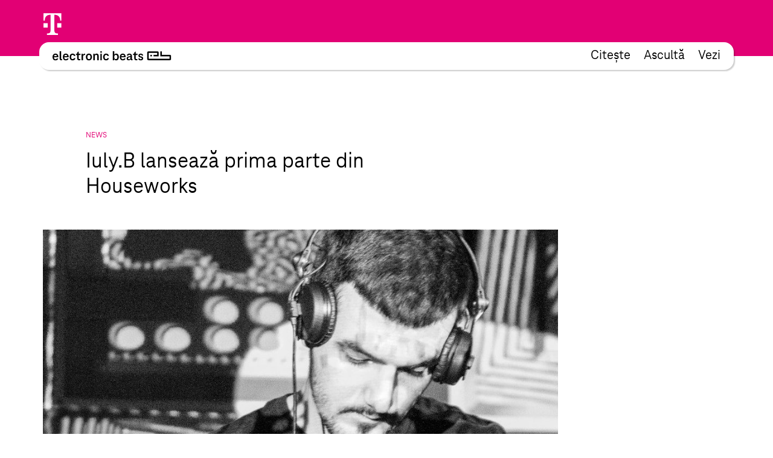

--- FILE ---
content_type: text/html; charset=UTF-8
request_url: https://www.electronicbeats.ro/the-feed/iuly-b-houseworks/
body_size: 25719
content:
<!doctype html>
<html lang="ro-RO">
  <head>
  <meta charset="utf-8">
  <meta http-equiv="x-ua-compatible" content="ie=edge">
  <meta name="viewport" content="width=device-width, initial-scale=1, shrink-to-fit=no">
<!-- edit un@dom.de 2.6.2025
  <link rel="preload" href="https://www.electronicbeats.net/app/themes/teb/dist/fonts/TeleNeoScreenWeb/WOFF2/TeleNeoWeb-Regular_8aa9d7ea.woff2" as="font" type="font/woff2" crossorigin>
  <link rel="preload" href="https://www.electronicbeats.net/app/themes/teb/dist/fonts/TeleNeoScreenWeb/WOFF/TeleNeoWeb-Regular_41b43bec.woff" as="font" type="font/woff" crossorigin>
  <link rel="preload" href="https://www.electronicbeats.net/app/themes/teb/dist/fonts/TeleNeoScreenWeb/WOFF2/TeleNeoWeb-RegularItalic_bd6af855.woff2" as="font" type="font/woff2" crossorigin>
  <link rel="preload" href="https://www.electronicbeats.net/app/themes/teb/dist/fonts/TeleNeoScreenWeb/WOFF/TeleNeoWeb-RegularItalic_4800a13f.woff" as="font" type="font/woff" crossorigin>
-->

  <link rel="preload" href="/app/themes/teb/resources/assets/fonts/TeleNeoScreenWeb/WOFF2/TeleNeoWeb-Regular.woff2" as="font" type="font/woff2">
  <link rel="preload" href="/app/themes/teb/resources/assets/fonts/TeleNeoScreenWeb/WOFF/TeleNeoWeb-Regular.woff" as="font" type="font/woff">
  <link rel="preload" href="/app/themes/teb/resources/assets/fonts/TeleNeoScreenWeb/WOFF2/TeleNeoWeb-RegularItalic.woff2" as="font" type="font/woff2">
  <link rel="preload" href="/app/themes/teb/resources/assets/fonts/TeleNeoScreenWeb/WOFF/TeleNeoWeb-RegularItalic.woff" as="font" type="font/woff">
<!-- edit end -->

  <link rel="apple-touch-icon-precomposed" sizes="57x57" href="https://www.electronicbeats.net/app/themes/teb/dist/images/favicon/apple-touch-icon-57x57_2395f22c.png" />
  <link rel="apple-touch-icon-precomposed" sizes="114x114" href="https://www.electronicbeats.net/app/themes/teb/dist/images/favicon/apple-touch-icon-114x114_6f830c2f.png" />
  <link rel="apple-touch-icon-precomposed" sizes="72x72" href="https://www.electronicbeats.net/app/themes/teb/dist/images/favicon/apple-touch-icon-72x72_6b1906cb.png" />
  <link rel="apple-touch-icon-precomposed" sizes="144x144" href="https://www.electronicbeats.net/app/themes/teb/dist/images/favicon/apple-touch-icon-144x144_44973b2d.png" />
  <link rel="apple-touch-icon-precomposed" sizes="60x60" href="https://www.electronicbeats.net/app/themes/teb/dist/images/favicon/apple-touch-icon-60x60_2b319e2d.png" />
  <link rel="apple-touch-icon-precomposed" sizes="120x120" href="https://www.electronicbeats.net/app/themes/teb/dist/images/favicon/apple-touch-icon-120x120_4cb37231.png" />
  <link rel="apple-touch-icon-precomposed" sizes="76x76" href="https://www.electronicbeats.net/app/themes/teb/dist/images/favicon/apple-touch-icon-76x76_777f47ca.png" />
  <link rel="apple-touch-icon-precomposed" sizes="152x152" href="https://www.electronicbeats.net/app/themes/teb/dist/images/favicon/apple-touch-icon-152x152_595b0e88.png" />
  <link rel="apple-touch-icon-precomposed" sizes="180x180" href="https://www.electronicbeats.net/app/themes/teb/dist/images/favicon/apple-touch-icon-180x180_e148d4ca.png" />
  <link rel="icon" type="image/png" href="https://www.electronicbeats.net/app/themes/teb/dist/images/favicon/favicon-196x196_6fe6180a.png" sizes="196x196" />
  <link rel="icon" type="image/png" href="https://www.electronicbeats.net/app/themes/teb/dist/images/favicon/favicon-96x96_fefabae9.png" sizes="96x96" />
  <link rel="icon" type="image/png" href="https://www.electronicbeats.net/app/themes/teb/dist/images/favicon/favicon-32x32_f66ff213.png" sizes="32x32" />
  <link rel="icon" type="image/png" href="https://www.electronicbeats.net/app/themes/teb/dist/images/favicon/favicon-16x16_e79ab5c0.png" sizes="16x16" />
  <link rel="icon" type="image/png" href="https://www.electronicbeats.net/app/themes/teb/dist/images/favicon/favicon-128_442bc83d.png" sizes="128x128" />
  <link rel="manifest" href="https://www.electronicbeats.net/app/themes/teb/dist/images/favicon/site_60210b38.webmanifest">
  <link rel="shortcut icon" href="https://www.electronicbeats.net/app/themes/teb/dist/images/favicon/favicon_f58a6da9.ico" />
  <link rel="mask-icon" href="https://www.electronicbeats.net/app/themes/teb/dist/images/favicon/safari-pinned-tab_15f93c22.svg" color="#e20074" />
  <meta name="application-name" content="Telekom Electronic Beats" />
  <meta name="apple-mobile-web-app-title" content="TEB" />
  <meta name="msapplication-config" content="https://www.electronicbeats.net/app/themes/teb/dist/images/favicon/browserconfig_0f5b9443.xml" />
  <meta name="msapplication-TileColor" content="#FFFFFF" />
  <meta name="msapplication-TileImage" content="https://www.electronicbeats.net/app/themes/teb/dist/images/favicon/mstile-144x144_44973b2d.png" />
  <meta name="msapplication-square70x70logo" content="https://www.electronicbeats.net/app/themes/teb/dist/images/favicon/mstile-70x70_442bc83d.png" />
  <meta name="msapplication-square150x150logo" content="https://www.electronicbeats.net/app/themes/teb/dist/images/favicon/mstile-150x150_8ee98a3d.png" />
  <meta name="msapplication-wide310x150logo" content="https://www.electronicbeats.net/app/themes/teb/dist/images/favicon/mstile-310x150_29817389.png" />
  <meta name="msapplication-square310x310logo" content="https://www.electronicbeats.net/app/themes/teb/dist/images/favicon/mstile-310x310_3a2c6784.png" />
  <meta name="theme-color" content="#ffffff">

  <link rel="preload" href="https://www.electronicbeats.net/app/themes/teb/dist/images/telekom-electronic-beats-logo_625f7910.svg" as="image">

  <link rel="preconnect" href="https://res.cloudinary.com/">
  <link rel="preconnect" href="https://www.facebook.com/">
  
  <link rel="preconnect" href="https://cdn.jsdelivr.net/">
  <link rel="preconnect" href="https://unpkg.com/">
  <link rel="preconnect" href="https://cdn.plyr.io/">
  <link rel="preconnect" href="https://cdnjs.cloudflare.com/">
  <link rel="preconnect" href="https://polyfill.io/">
  <link rel="preconnect" href="https://www.googletagmanager.com/">
  <link rel="preconnect" href="https://www.google-analytics.com/">

  <!-- Google Tag Manager -->
  <script>(function(w,d,s,l,i){w[l]=w[l]||[];w[l].push({"gtm.start":
  new Date().getTime(),event:"gtm.js"});var f=d.getElementsByTagName(s)[0],
  j=d.createElement(s),dl=l!="dataLayer"?"&l="+l:"";j.async=true;j.src=
  "https://www.googletagmanager.com/gtm.js?id="+i+dl;f.parentNode.insertBefore(j,f);
  })(window,document,"script","dataLayer","GTM-MN6RLM2");</script>
  <!-- End Google Tag Manager -->

  
<script>
  window.load = () => {
    window.scrollTo(0,88);
  }
</script>
<script defer src="https://unpkg.com/@alpinejs/collapse@3.x.x/dist/cdn.min.js"></script>
<script defer src="https://unpkg.com/alpinejs@3.9.1/dist/cdn.min.js"></script>
  <title>Iuly.B lansează un nou EP | Electronic Beats Romania</title>

<!-- The SEO Framework by Sybre Waaijer -->
<meta name="robots" content="max-snippet:-1,max-image-preview:standard,max-video-preview:-1" />
<meta name="description" content="DJ&#x2d;ul și producătorul ieșean Iuly.B revine în forță cu un nou EP digital, Houseworks vol 1." />
<meta property="og:image" content="https://www.electronicbeats.net/app/uploads/sites/9/2020/06/iuly_b.jpg" />
<meta property="og:image:width" content="2000" />
<meta property="og:image:height" content="1170" />
<meta property="og:image:alt" content="Iuly.B" />
<meta property="og:locale" content="ro_RO" />
<meta property="og:type" content="article" />
<meta property="og:title" content="Iuly.B lansează un nou EP | Electronic Beats Romania" />
<meta property="og:description" content="DJ&#x2d;ul și producătorul ieșean Iuly.B revine în forță cu un nou EP digital, Houseworks vol 1." />
<meta property="og:url" content="https://www.electronicbeats.ro/the-feed/iuly-b-houseworks/" />
<meta property="og:site_name" content="Electronic Beats Romania" />
<meta property="article:published_time" content="2020-06-10T16:33+00:00" />
<meta property="article:modified_time" content="2020-06-10T16:33+00:00" />
<meta property="og:updated_time" content="2020-06-10T16:33+00:00" />
<meta name="twitter:card" content="summary_large_image" />
<meta name="twitter:title" content="Iuly.B lansează un nou EP | Electronic Beats Romania" />
<meta name="twitter:description" content="DJ&#x2d;ul și producătorul ieșean Iuly.B revine în forță cu un nou EP digital, Houseworks vol 1." />
<meta name="twitter:image" content="https://www.electronicbeats.net/app/uploads/sites/9/2020/06/iuly_b.jpg" />
<meta name="twitter:image:width" content="2000" />
<meta name="twitter:image:height" content="1170" />
<meta name="twitter:image:alt" content="Iuly.B" />
<link rel="canonical" href="https://www.electronicbeats.ro/the-feed/iuly-b-houseworks/" />
<!-- / The SEO Framework by Sybre Waaijer | 15.59ms meta | 0.42ms boot -->

<link rel='dns-prefetch' href='//www.electronicbeats.net' />
<link rel='dns-prefetch' href='//polyfill.io' />
<link rel='dns-prefetch' href='//cdnjs.cloudflare.com' />
<link rel='dns-prefetch' href='//cdn.plyr.io' />
<link rel='dns-prefetch' href='//unpkg.com' />
<link rel='stylesheet' id='borlabs-cookie-css'  href='https://www.electronicbeats.net/app/cache/borlabs-cookie/borlabs-cookie_9_ro.css?ver=2.1.11-11' type='text/css' media='all' />
<link rel='stylesheet' id='sage/main.css-css'  href='https://www.electronicbeats.net/app/themes/teb/dist/styles/main_7cf54e64.css' type='text/css' media='all' />
<link rel='stylesheet' id='plyr.css-css'  href='https://cdn.plyr.io/3.6.2/plyr.css' type='text/css' media='all' />
<link rel='stylesheet' id='Flickity.css-css'  href='https://unpkg.com/flickity@2.2.1/dist/flickity.min.css' type='text/css' media='all' />
<script type='text/javascript' src='https://polyfill.io/v3/polyfill.min.js?flags=gated&#038;rum=true&#038;features=es5%2Ces6%2Ces7%2CIntersectionObserver%2CIntersectionObserverEntry%2Ces2017%2Ces2016%2Ces2015&#038;ver=5.6.1' id='polyfil.io-js'></script>
<script type='text/javascript' src='https://www.electronicbeats.ro/wp-includes/js/jquery/jquery.min.js?ver=3.5.1' id='jquery-core-js'></script>
<script type='text/javascript' src='https://www.electronicbeats.ro/wp-includes/js/jquery/jquery-migrate.min.js?ver=3.3.2' id='jquery-migrate-js'></script>
<link rel="https://api.w.org/" href="https://www.electronicbeats.ro/wp-json/" /><link rel="alternate" type="application/json" href="https://www.electronicbeats.ro/wp-json/wp/v2/feedpost/11351" /><link rel="EditURI" type="application/rsd+xml" title="RSD" href="https://www.electronicbeats.ro/xmlrpc.php?rsd" />
<link rel="wlwmanifest" type="application/wlwmanifest+xml" href="https://www.electronicbeats.ro/wp-includes/wlwmanifest.xml" /> 
<link rel="alternate" type="application/json+oembed" href="https://www.electronicbeats.ro/wp-json/oembed/1.0/embed?url=https%3A%2F%2Fwww.electronicbeats.ro%2Fthe-feed%2Fiuly-b-houseworks%2F" />
<link rel="alternate" type="text/xml+oembed" href="https://www.electronicbeats.ro/wp-json/oembed/1.0/embed?url=https%3A%2F%2Fwww.electronicbeats.ro%2Fthe-feed%2Fiuly-b-houseworks%2F&#038;format=xml" />
</head>
  <body class="feedpost-template-default single single-feedpost postid-11351 single-format-standard wp-embed-responsive iuly-b-houseworks teaser app-data index-data singular-data single-data single-feedpost-data single-feedpost-iuly-b-houseworks-data" itemscope itemtype="http://schema.org/WebPage">
            
    <div class="z-nav sticky top-brand-bar-collapsed left-0 right-0 max-w-1440 ml-auto mr-auto">
      <div class="BrandBar bg-magenta h-brand-bar  text-white full-bleed">
  <div class="max-w-1440 mx-auto px-s pt-s flex justify-start items-center">
    <img class="h-36 w-auto ml-brand-banner-logo" src="https://www.electronicbeats.net/app/themes/teb/dist/images/deutsche-telekom-t-logo_10da3240.svg" alt="Deutsche Telekom - erleben was verbindet" width="31" height="36">
  </div>
 </div>
    </div>
    <div class="z-nav sticky top-24 md:top-32 left-0 right-0 pt-32 top max-w-1440 ml-auto mr-auto">
        <header class="MainHeaderV2 flex justify-between items-center bg-white rounded sticky mr-l-fluid ml-l-fluid shadow">
    <a href="https://www.electronicbeats.ro/" class="MainHeaderV2__Brand pl-s-h-fluid" title="Electronic Beats Romania">
      <img class="Image" src="https://www.electronicbeats.net/app/themes/teb/dist/images/telekom-electronic-beats-logo_625f7910.svg" alt="Electronic Beats Romania">
    </a>
          <nav class="MainHeaderV2__Navigation flex text-teaser-h3 hidden md:flex pr-s-h-fluid">
        <div class="menu-mainnavigation-container"><ul id="menu-mainnavigation-1" class="MainNavV2 flex"><li class="menu-item menu-item-type-post_type menu-item-object-page menu-item-12584 hover:text-magenta mr-s-fluid last:mr-0"><a href="https://www.electronicbeats.ro/features/">Citește</a></li>
<li class="menu-item menu-item-type-post_type menu-item-object-page menu-item-7651 hover:text-magenta mr-s-fluid last:mr-0"><a href="https://www.electronicbeats.ro/podcast/">Ascultă</a></li>
<li class="menu-item menu-item-type-post_type menu-item-object-page menu-item-12895 hover:text-magenta mr-s-fluid last:mr-0"><a href="https://www.electronicbeats.ro/watch/">Vezi</a></li>
</ul></div>
      </nav>
        <div class="MainHeaderV2__Button md:hidden pr-m-h-fluid relative" data-mega-button data-action-container="V2" data-action-state="off">
      <div class="MainHeaderV2__Overlay bg-white absolute top-0 right-0 rounded shadow pt-l-fluid"><div class="menu-mainnavigation-container"><ul id="menu-mainnavigation-2" class="MainNavV2 flex"><li class="menu-item menu-item-type-post_type menu-item-object-page menu-item-12584 hover:text-magenta mr-s-fluid last:mr-0"><a href="https://www.electronicbeats.ro/features/">Citește</a></li>
<li class="menu-item menu-item-type-post_type menu-item-object-page menu-item-7651 hover:text-magenta mr-s-fluid last:mr-0"><a href="https://www.electronicbeats.ro/podcast/">Ascultă</a></li>
<li class="menu-item menu-item-type-post_type menu-item-object-page menu-item-12895 hover:text-magenta mr-s-fluid last:mr-0"><a href="https://www.electronicbeats.ro/watch/">Vezi</a></li>
</ul></div></div>
        <div class="MainHeaderV2__Icon"></div>
    </div>
</header>
    </div>
    <div class="Container mt-main-nav-height" role="document">
      <main class="Grid">
        <div class="Grid__Content">
            <div class="SingleFeedPost">
           <header class="FeedHeader">
  <div class="FeedHeader__Container FeedHeader__Container--image landscape">
      <div class="FeedHeader__Label Marginal Marginal--magenta">
          News      </div>
                <h1 class="FeedHeader__Headline">
              Iuly.B lansează prima parte din Houseworks          </h1>
      
                <div class="FeedHeader__Image">
              <picture>
            <source     media="(max-width: 320px)"
                type="image/jpeg"
                data-srcset="https://res.cloudinary.com/electronic-beats/w_284,h_147.91666666667,c_crop,q_auto,f_auto,g_auto/stage/uploads/sites/9/2020/06/iuly_b.jpg 1x, https://res.cloudinary.com/electronic-beats/w_568,h_295.83333333333,c_crop,q_auto,f_auto,g_auto/stage/uploads/sites/9/2020/06/iuly_b.jpg 2x"
            >
                <source     media="(max-width: 500px)"
                type="image/jpeg"
                data-srcset="https://res.cloudinary.com/electronic-beats/w_445,h_231.77083333333,c_crop,q_auto,f_auto,g_auto/stage/uploads/sites/9/2020/06/iuly_b.jpg 1x, https://res.cloudinary.com/electronic-beats/w_890,h_463.54166666667,c_crop,q_auto,f_auto,g_auto/stage/uploads/sites/9/2020/06/iuly_b.jpg 2x"
            >
                <source     media="(max-width: 768px)"
                type="image/jpeg"
                data-srcset="https://res.cloudinary.com/electronic-beats/w_682,h_355.20833333333,c_crop,q_auto,f_auto,g_auto/stage/uploads/sites/9/2020/06/iuly_b.jpg 1x, https://res.cloudinary.com/electronic-beats/w_1364,h_710.41666666667,c_crop,q_auto,f_auto,g_auto/stage/uploads/sites/9/2020/06/iuly_b.jpg 2x"
            >
                <source     media="(max-width: 1024px)"
                type="image/jpeg"
                data-srcset="https://res.cloudinary.com/electronic-beats/w_682,h_355.20833333333,c_crop,q_auto,f_auto,g_auto/stage/uploads/sites/9/2020/06/iuly_b.jpg 1x, https://res.cloudinary.com/electronic-beats/w_1364,h_710.41666666667,c_crop,q_auto,f_auto,g_auto/stage/uploads/sites/9/2020/06/iuly_b.jpg 2x"
            >
                <source     media="(max-width: 1440px)"
                type="image/jpeg"
                data-srcset="https://res.cloudinary.com/electronic-beats/w_960,h_500,c_crop,q_auto,f_auto,g_auto/stage/uploads/sites/9/2020/06/iuly_b.jpg 1x, https://res.cloudinary.com/electronic-beats/w_1920,h_1000,c_crop,q_auto,f_auto,g_auto/stage/uploads/sites/9/2020/06/iuly_b.jpg 2x"
            >
                <source     media="(min-width: 1440px)"
                type="image/jpeg"
                data-srcset="https://res.cloudinary.com/electronic-beats/w_960,h_500,c_crop,q_auto,f_auto,g_auto/stage/uploads/sites/9/2020/06/iuly_b.jpg 1x, https://res.cloudinary.com/electronic-beats/w_1920,h_1000,c_crop,q_auto,f_auto,g_auto/stage/uploads/sites/9/2020/06/iuly_b.jpg 2x"
            >
            <img
            data-src="https://res.cloudinary.com/electronic-beats/stage/uploads/sites/9/2020/06/iuly_b.jpg"
        alt="Iuly.B"
    width="2000"
    height="1170"
    class="Image lazyload"
>
</picture>
          </div>
      
      
                <p class="FeedHeader__Subline H5">
              DJ-ul și producătorul ieșean Iuly.B revine în forță cu un nou EP digital.          </p>
        </div>
</header>
      <div class="SingleFeedPost__Content">
        <div class="Content">
  <div class="Content__Wrapper Copy">
    <p>Prima parte a Houseworks include patru piese house și a apărut în regim independent, pe contul de Bandcamp al lui Iuly.B. EP-ul poate fi ascultat (și cumpărat în format digital) de mai jos.</p>
<div class="BorlabsCookie"><div class="_brlbs-content-blocker"> <div class="_brlbs-default"> <p>By loading the content from Bandcamp, you agree to Bandcamp's privacy policy.<br><a href="https://bandcamp.com/privacy" target="_blank" rel="nofollow noopener noreferrer">Learn more</a></p> <p><a class="_brlbs-btn" href="#" data-borlabs-cookie-unblock role="button">Load content</a></p> </div> </div><div class="borlabs-hide" data-borlabs-cookie-type="content-blocker" data-borlabs-cookie-id="bandcamp"><script type="text/template">[base64]</script></div></div>
<p>De altfel, producătorul ieșean a fost activ în ultimele luni, lansând destul de constant muzică pe <a href="https://iulyb.bandcamp.com/" target="_blank" rel="noopener noreferrer">Bandcamp</a>.</p>
<p>„Voi fi mereu recunoscător pentru experiențele dobândite în urma muzicii: modul în care oamenii se conectează prin intermediul ei, petrecerile, locurile vizitate și contactul cu diversele culturi ale lumii”, spune <strong>Iuly.B</strong> pe numele său adevărat Iulian Bivolaru în cadrul unui <a href="https://www.electronicbeats.ro/cosmjn-haokah-iulyb/" target="_blank" rel="noopener noreferrer">interviu din vara anului trecut</a>.</p>
<p>Iulian face muzică din 2012. A lansat până acum la label-uri precum <a href="https://www.discogs.com/label/360849-Moral-Fiber" target="_blank" rel="noopener noreferrer">Moral Fiber</a>, <a href="https://www.discogs.com/label/259274-Memoria-Recordings" target="_blank" rel="noopener noreferrer">Memoria Recordings</a>, <a href="https://www.discogs.com/label/227069-Savor-Music" target="_blank" rel="noopener noreferrer">Savor Music</a>, <a href="https://www.discogs.com/label/66071-Claque-Musique" target="_blank" rel="noopener noreferrer">Claque Musique</a>, <a href="https://www.discogs.com/label/229006-Visionquest" target="_blank" rel="noopener noreferrer">Visionquest</a>, <a href="https://www.discogs.com/label/356531-Mulen-Records" target="_blank" rel="noopener noreferrer">Mulen Records</a>, <a href="https://www.discogs.com/label/336264-RORA" target="_blank" rel="noopener noreferrer">RORA</a>, <a href="https://www.discogs.com/label/676935-Subtil-Records" target="_blank" rel="noopener noreferrer">Subtil Records</a> și altele.</p>
  </div>
</div>
      </div>
      <footer class="ArticleFooter">
  <div class="ArticleFooter__Container">
        <div class="ArticleFooter__ReadMore">
      <div class="ArticleFooter__ReadMoreLabel">
        Read more:
      </div>
      <a href="https://www.electronicbeats.ro/cosmjn-haokah-iulyb/"
        class="ArticleFooter__ReadMoreHeadline readmore">
        Scena contemporană de muzică electronică din Iași: Cosmjn, Haokah și Iuly.B
      </a>
    </div>
    
    <div class="ArticleFooter__Meta">
      <div class="ArticleFooter__Publication">
        Published on June 10, 2020 16:33 Berlin Time
      </div>
      <div class="ArticleFooter__Sharing">
          <section class="Sharing">
    <div class="Sharing__Container">
      <button class="Sharing__Button">Share</button>
            <div class="Sharing__Providers">
                        <div class="Sharing__Provider"><a href="whatsapp://send?text=This+looks+interesting%3A+https%3A%2F%2Fwww.electronicbeats.ro%2Fthe-feed%2Fiuly-b-houseworks%2F" data-action="share/whatsapp/share"><img src="https://www.electronicbeats.net/app/themes/teb/dist/images/whatsapp-share-btn_c78db0a2.svg"/></a></div>
                  <div class="Sharing__Provider"><a class="Sharing__Mailto" href="mailto:?to=&body=This%20looks%20interesting%20-%20https://www.electronicbeats.ro/the-feed/iuly-b-houseworks/&subject=Iuly.B lansează prima parte din Houseworks%20on%20www.electronicbeats.net"><img src="https://www.electronicbeats.net/app/themes/teb/dist/images/mail-share-btn_b0b1e469.svg"/></a></div>
              </div>
    </div>
  </section>
      </div>
    </div>

        <div class="ArticleFooter__Newsletter">
      <div class="Newsletter">
  <div class="Newsletter__Container">
    <div class="Newsletter__Wrapper">
      <form class="Newsletter__Form" data-mailchimp-sign-up>
        <h2 class="Newsletter__Headline H2" data-content>
          Sign up for our newsletter
        </h2>
        <div class="Newsletter__Fields" data-form-fields>
          <input type="hidden" value="4c68f67e7c" name="list_id">
          <input type="text" name="name" placeholder="Enter your full name here" class="Newsletter__Input Input" required>
          <input type="email" name="email" placeholder="Enter your email here" class="Newsletter__Input Input" pattern="[a-z0-9._%+-]+@[a-z0-9.-]+\.[a-z]{2,20}$" required>
          <label class="Newsletter__Input Newsletter__Input--checkbox Checkbox">
            <span class="Checkbox__Label">
              I have read and agree to the <a href="https://www.electronicbeats.ro/privacy-policy/" target="_blank">privacy policy</a>. I agree to the submission of my data according to the <a href="https://www.electronicbeats.ro/terms-conditions/" target="_blank">terms and conditions</a>.
            </span>
            <input class="Checkbox__Input" type="checkbox" name="terms" required>
            <span class="Checkbox__Checkmark"></span>
          </label>
          <input type="submit" value="Subscribe" class="Newsletter__Input Newsletter__Input--button Input Input--button Input--submit">
        </div>

        <div class="Newsletter__Error" data-error-text>Error: Something went wrong. Please try again!</div>
        <div class="Newsletter__Error" data-error-duplicate-text>Error: Something went wrong. Please try again!</div>
        <div class="Newsletter__Success" data-success-text>
          <div class="Newsletter__Headline">
            That worked.
          </div>
          <p class="Newsletter__Text">
            Thank you for signing up to our newsletter. We promise to handle your data with care. A confirmation mail is on its way to you – please verify your address. Thanks!
          </p>
        </div>
      </form>
    </div>
      </div>
</div>
    </div>
      </div>
</footer>
      <div class="SingleFeedPost__Teaser">
        <div class="Grid">
  <div class="Grid__Content">
    <div class="TeaserSystem" data-paged="1">
      <div class="TeaserSystem__Grid">
        <div class="TeaserSystem__Gutter"></div>
        <div class="TeaserSystem__Sizer"></div>
                  <div class="TeaserSystem__Item" data-type=feedpost>
            <div class="TeaserSystemItem">
  <article class="SimpleTeaser SimpleTeaser--teaserSystem SimpleTeaser--small" data-type="feedpost" itemid="https://www.electronicbeats.ro/the-feed/whatwedonext-face-filter/" itemscope
  itemtype="http://schema.org/BlogPosting">
  <a href="https://www.electronicbeats.ro/the-feed/whatwedonext-face-filter/" class="SimpleTeaser__Link">
        <footer class="SimpleTeaser__Footer">
      <p class="SimpleTeaser__Category">
        Feed/Culture
      </p>
    </footer>
        <header class="SimpleTeaser__Header">
            <meta itemprop="datePublished" content="07-09-2020">
                  <meta itemprop="dateModified" content="08-09-2020">
                  <div class="SimpleTeaser__ImageWrapper">
                  <meta itemprop="image" content="">
                                <div class="SimpleTeaser__Image SimpleTeaser__Image--absolute EmptyImage" itemprop="image" style="padding-bottom:66.8359375%">
                    <picture>
            <source     media="(max-width: 320px)"
                type="image/jpeg"
                data-srcset="https://res.cloudinary.com/electronic-beats/w_253,h_4999,c_fit,q_auto,f_auto/stage/uploads/sites/9/2020/09/Filter_Site-scaled-1.jpg 1x, https://res.cloudinary.com/electronic-beats/w_506,h_9998,c_fit,q_auto,f_auto/stage/uploads/sites/9/2020/09/Filter_Site-scaled-1.jpg 2x"
            >
                <source     media="(max-width: 500px)"
                type="image/jpeg"
                data-srcset="https://res.cloudinary.com/electronic-beats/w_395,h_4999,c_fit,q_auto,f_auto/stage/uploads/sites/9/2020/09/Filter_Site-scaled-1.jpg 1x, https://res.cloudinary.com/electronic-beats/w_790,h_9998,c_fit,q_auto,f_auto/stage/uploads/sites/9/2020/09/Filter_Site-scaled-1.jpg 2x"
            >
                <source     media="(max-width: 768px)"
                type="image/jpeg"
                data-srcset="https://res.cloudinary.com/electronic-beats/w_285,h_4999,c_fit,q_auto,f_auto/stage/uploads/sites/9/2020/09/Filter_Site-scaled-1.jpg 1x, https://res.cloudinary.com/electronic-beats/w_570,h_9998,c_fit,q_auto,f_auto/stage/uploads/sites/9/2020/09/Filter_Site-scaled-1.jpg 2x"
            >
                <source     media="(max-width: 1024px)"
                type="image/jpeg"
                data-srcset="https://res.cloudinary.com/electronic-beats/w_253,h_4999,c_fit,q_auto,f_auto/stage/uploads/sites/9/2020/09/Filter_Site-scaled-1.jpg 1x, https://res.cloudinary.com/electronic-beats/w_506,h_9998,c_fit,q_auto,f_auto/stage/uploads/sites/9/2020/09/Filter_Site-scaled-1.jpg 2x"
            >
                <source     media="(max-width: 1440px)"
                type="image/jpeg"
                data-srcset="https://res.cloudinary.com/electronic-beats/w_355,h_4999,c_fit,q_auto,f_auto/stage/uploads/sites/9/2020/09/Filter_Site-scaled-1.jpg 1x, https://res.cloudinary.com/electronic-beats/w_710,h_9998,c_fit,q_auto,f_auto/stage/uploads/sites/9/2020/09/Filter_Site-scaled-1.jpg 2x"
            >
                <source     media="(min-width: 1440px)"
                type="image/jpeg"
                data-srcset="https://res.cloudinary.com/electronic-beats/w_355,h_4999,c_fit,q_auto,f_auto/stage/uploads/sites/9/2020/09/Filter_Site-scaled-1.jpg 1x, https://res.cloudinary.com/electronic-beats/w_710,h_9998,c_fit,q_auto,f_auto/stage/uploads/sites/9/2020/09/Filter_Site-scaled-1.jpg 2x"
            >
            <img
            data-src="https://res.cloudinary.com/electronic-beats/stage/uploads/sites/9/2020/09/Filter_Site-scaled-1.jpg"
        alt="Filtru #WhatWeDoNext"
    width="2560"
    height="1711"
    class="Image lazyload"
>
</picture>

                  </div>
                            </div>
    </header>
    <h2 class="SimpleTeaser__Headline" itemprop="headline">
      Implică-te în #WhatWeDoNext - încearcă filtrul nostru
    </h2>
  </a>
</article>
</div>

          </div>
                  <div class="TeaserSystem__Item" data-type=post>
            <div class="TeaserSystemItem">
  <article class="SimpleTeaser SimpleTeaser--teaserSystem SimpleTeaser--small" data-type="post" itemid="https://www.electronicbeats.ro/marshall-jefferson-on-the-house/" itemscope
  itemtype="http://schema.org/BlogPosting">
  <a href="https://www.electronicbeats.ro/marshall-jefferson-on-the-house/" class="SimpleTeaser__Link">
        <footer class="SimpleTeaser__Footer">
      <p class="SimpleTeaser__Category">
        Feature
      </p>
    </footer>
        <header class="SimpleTeaser__Header">
            <meta itemprop="datePublished" content="24-03-2023">
                  <meta itemprop="dateModified" content="24-03-2023">
                  <div class="SimpleTeaser__ImageWrapper">
                  <meta itemprop="image" content="">
                                <div class="SimpleTeaser__Image SimpleTeaser__Image--absolute EmptyImage" itemprop="image" style="padding-bottom:100%">
                    <picture>
            <source     media="(max-width: 320px)"
                type="image/jpeg"
                data-srcset="https://res.cloudinary.com/electronic-beats/w_253,h_4999,c_fit,q_auto,f_auto/stage/uploads/sites/9/2023/03/onthehouse_citylife.jpg 1x, https://res.cloudinary.com/electronic-beats/w_506,h_9998,c_fit,q_auto,f_auto/stage/uploads/sites/9/2023/03/onthehouse_citylife.jpg 2x"
            >
                <source     media="(max-width: 500px)"
                type="image/jpeg"
                data-srcset="https://res.cloudinary.com/electronic-beats/w_395,h_4999,c_fit,q_auto,f_auto/stage/uploads/sites/9/2023/03/onthehouse_citylife.jpg 1x, https://res.cloudinary.com/electronic-beats/w_790,h_9998,c_fit,q_auto,f_auto/stage/uploads/sites/9/2023/03/onthehouse_citylife.jpg 2x"
            >
                <source     media="(max-width: 768px)"
                type="image/jpeg"
                data-srcset="https://res.cloudinary.com/electronic-beats/w_285,h_4999,c_fit,q_auto,f_auto/stage/uploads/sites/9/2023/03/onthehouse_citylife.jpg 1x, https://res.cloudinary.com/electronic-beats/w_570,h_9998,c_fit,q_auto,f_auto/stage/uploads/sites/9/2023/03/onthehouse_citylife.jpg 2x"
            >
                <source     media="(max-width: 1024px)"
                type="image/jpeg"
                data-srcset="https://res.cloudinary.com/electronic-beats/w_253,h_4999,c_fit,q_auto,f_auto/stage/uploads/sites/9/2023/03/onthehouse_citylife.jpg 1x, https://res.cloudinary.com/electronic-beats/w_506,h_9998,c_fit,q_auto,f_auto/stage/uploads/sites/9/2023/03/onthehouse_citylife.jpg 2x"
            >
                <source     media="(max-width: 1440px)"
                type="image/jpeg"
                data-srcset="https://res.cloudinary.com/electronic-beats/w_355,h_4999,c_fit,q_auto,f_auto/stage/uploads/sites/9/2023/03/onthehouse_citylife.jpg 1x, https://res.cloudinary.com/electronic-beats/w_710,h_9998,c_fit,q_auto,f_auto/stage/uploads/sites/9/2023/03/onthehouse_citylife.jpg 2x"
            >
                <source     media="(min-width: 1440px)"
                type="image/jpeg"
                data-srcset="https://res.cloudinary.com/electronic-beats/w_355,h_4999,c_fit,q_auto,f_auto/stage/uploads/sites/9/2023/03/onthehouse_citylife.jpg 1x, https://res.cloudinary.com/electronic-beats/w_710,h_9998,c_fit,q_auto,f_auto/stage/uploads/sites/9/2023/03/onthehouse_citylife.jpg 2x"
            >
            <img
            data-src="https://res.cloudinary.com/electronic-beats/stage/uploads/sites/9/2023/03/onthehouse_citylife.jpg"
        alt="On The House - City Life"
    width="1400"
    height="1400"
    class="Image lazyload"
>
</picture>

                  </div>
                            </div>
    </header>
    <h2 class="SimpleTeaser__Headline" itemprop="headline">
      Marshall Jefferson și vocalistul Curtis McClain se reunesc sub proiectul On The House
    </h2>
  </a>
</article>
</div>

          </div>
                  <div class="TeaserSystem__Item" data-type=feedpost>
            <div class="TeaserSystemItem">
  <article class="SimpleTeaser SimpleTeaser--teaserSystem SimpleTeaser--small" data-type="feedpost" itemid="https://www.electronicbeats.ro/the-feed/nou-material-melodie/" itemscope
  itemtype="http://schema.org/BlogPosting">
  <a href="https://www.electronicbeats.ro/the-feed/nou-material-melodie/" class="SimpleTeaser__Link">
        <footer class="SimpleTeaser__Footer">
      <p class="SimpleTeaser__Category">
        Feed/News
      </p>
    </footer>
        <header class="SimpleTeaser__Header">
            <meta itemprop="datePublished" content="07-09-2020">
                  <meta itemprop="dateModified" content="07-09-2020">
                  <div class="SimpleTeaser__ImageWrapper">
                  <meta itemprop="image" content="">
                                <div class="SimpleTeaser__Image SimpleTeaser__Image--absolute EmptyImage" itemprop="image" style="padding-bottom:100%">
                    <picture>
            <source     media="(max-width: 320px)"
                type="image/jpeg"
                data-srcset="https://res.cloudinary.com/electronic-beats/w_253,h_4999,c_fit,q_auto,f_auto/stage/uploads/sites/9/2020/09/melodie_sculptor_electronicbeats.jpg 1x, https://res.cloudinary.com/electronic-beats/w_506,h_9998,c_fit,q_auto,f_auto/stage/uploads/sites/9/2020/09/melodie_sculptor_electronicbeats.jpg 2x"
            >
                <source     media="(max-width: 500px)"
                type="image/jpeg"
                data-srcset="https://res.cloudinary.com/electronic-beats/w_395,h_4999,c_fit,q_auto,f_auto/stage/uploads/sites/9/2020/09/melodie_sculptor_electronicbeats.jpg 1x, https://res.cloudinary.com/electronic-beats/w_790,h_9998,c_fit,q_auto,f_auto/stage/uploads/sites/9/2020/09/melodie_sculptor_electronicbeats.jpg 2x"
            >
                <source     media="(max-width: 768px)"
                type="image/jpeg"
                data-srcset="https://res.cloudinary.com/electronic-beats/w_285,h_4999,c_fit,q_auto,f_auto/stage/uploads/sites/9/2020/09/melodie_sculptor_electronicbeats.jpg 1x, https://res.cloudinary.com/electronic-beats/w_570,h_9998,c_fit,q_auto,f_auto/stage/uploads/sites/9/2020/09/melodie_sculptor_electronicbeats.jpg 2x"
            >
                <source     media="(max-width: 1024px)"
                type="image/jpeg"
                data-srcset="https://res.cloudinary.com/electronic-beats/w_253,h_4999,c_fit,q_auto,f_auto/stage/uploads/sites/9/2020/09/melodie_sculptor_electronicbeats.jpg 1x, https://res.cloudinary.com/electronic-beats/w_506,h_9998,c_fit,q_auto,f_auto/stage/uploads/sites/9/2020/09/melodie_sculptor_electronicbeats.jpg 2x"
            >
                <source     media="(max-width: 1440px)"
                type="image/jpeg"
                data-srcset="https://res.cloudinary.com/electronic-beats/w_355,h_4999,c_fit,q_auto,f_auto/stage/uploads/sites/9/2020/09/melodie_sculptor_electronicbeats.jpg 1x, https://res.cloudinary.com/electronic-beats/w_710,h_9998,c_fit,q_auto,f_auto/stage/uploads/sites/9/2020/09/melodie_sculptor_electronicbeats.jpg 2x"
            >
                <source     media="(min-width: 1440px)"
                type="image/jpeg"
                data-srcset="https://res.cloudinary.com/electronic-beats/w_355,h_4999,c_fit,q_auto,f_auto/stage/uploads/sites/9/2020/09/melodie_sculptor_electronicbeats.jpg 1x, https://res.cloudinary.com/electronic-beats/w_710,h_9998,c_fit,q_auto,f_auto/stage/uploads/sites/9/2020/09/melodie_sculptor_electronicbeats.jpg 2x"
            >
            <img
            data-src="https://res.cloudinary.com/electronic-beats/stage/uploads/sites/9/2020/09/melodie_sculptor_electronicbeats.jpg"
        alt="Melodie"
    width="720"
    height="720"
    class="Image lazyload"
>
</picture>

                  </div>
                            </div>
    </header>
    <h2 class="SimpleTeaser__Headline" itemprop="headline">
      Ascultă un nou material de la Melodie
    </h2>
  </a>
</article>
</div>

          </div>
                  <div class="TeaserSystem__Item" data-type=feedpost>
            <div class="TeaserSystemItem">
  <article class="SimpleTeaser SimpleTeaser--teaserSystem SimpleTeaser--small" data-type="feedpost" itemid="https://www.electronicbeats.ro/the-feed/teb-podcast-25-marian-ioan/" itemscope
  itemtype="http://schema.org/BlogPosting">
  <a href="https://www.electronicbeats.ro/the-feed/teb-podcast-25-marian-ioan/" class="SimpleTeaser__Link">
        <footer class="SimpleTeaser__Footer">
      <p class="SimpleTeaser__Category">
        Feed/Music
      </p>
    </footer>
        <header class="SimpleTeaser__Header">
            <meta itemprop="datePublished" content="07-09-2020">
                  <meta itemprop="dateModified" content="07-09-2020">
                  <div class="SimpleTeaser__ImageWrapper">
                  <meta itemprop="image" content="">
                                <div class="SimpleTeaser__Image SimpleTeaser__Image--absolute EmptyImage" itemprop="image" style="padding-bottom:90.235294117647%">
                    <picture>
            <source     media="(max-width: 320px)"
                type="image/jpeg"
                data-srcset="https://res.cloudinary.com/electronic-beats/w_253,h_4999,c_fit,q_auto,f_auto/stage/uploads/sites/9/2020/09/marianioan_2_orig.jpg 1x, https://res.cloudinary.com/electronic-beats/w_506,h_9998,c_fit,q_auto,f_auto/stage/uploads/sites/9/2020/09/marianioan_2_orig.jpg 2x"
            >
                <source     media="(max-width: 500px)"
                type="image/jpeg"
                data-srcset="https://res.cloudinary.com/electronic-beats/w_395,h_4999,c_fit,q_auto,f_auto/stage/uploads/sites/9/2020/09/marianioan_2_orig.jpg 1x, https://res.cloudinary.com/electronic-beats/w_790,h_9998,c_fit,q_auto,f_auto/stage/uploads/sites/9/2020/09/marianioan_2_orig.jpg 2x"
            >
                <source     media="(max-width: 768px)"
                type="image/jpeg"
                data-srcset="https://res.cloudinary.com/electronic-beats/w_285,h_4999,c_fit,q_auto,f_auto/stage/uploads/sites/9/2020/09/marianioan_2_orig.jpg 1x, https://res.cloudinary.com/electronic-beats/w_570,h_9998,c_fit,q_auto,f_auto/stage/uploads/sites/9/2020/09/marianioan_2_orig.jpg 2x"
            >
                <source     media="(max-width: 1024px)"
                type="image/jpeg"
                data-srcset="https://res.cloudinary.com/electronic-beats/w_253,h_4999,c_fit,q_auto,f_auto/stage/uploads/sites/9/2020/09/marianioan_2_orig.jpg 1x, https://res.cloudinary.com/electronic-beats/w_506,h_9998,c_fit,q_auto,f_auto/stage/uploads/sites/9/2020/09/marianioan_2_orig.jpg 2x"
            >
                <source     media="(max-width: 1440px)"
                type="image/jpeg"
                data-srcset="https://res.cloudinary.com/electronic-beats/w_355,h_4999,c_fit,q_auto,f_auto/stage/uploads/sites/9/2020/09/marianioan_2_orig.jpg 1x, https://res.cloudinary.com/electronic-beats/w_710,h_9998,c_fit,q_auto,f_auto/stage/uploads/sites/9/2020/09/marianioan_2_orig.jpg 2x"
            >
                <source     media="(min-width: 1440px)"
                type="image/jpeg"
                data-srcset="https://res.cloudinary.com/electronic-beats/w_355,h_4999,c_fit,q_auto,f_auto/stage/uploads/sites/9/2020/09/marianioan_2_orig.jpg 1x, https://res.cloudinary.com/electronic-beats/w_710,h_9998,c_fit,q_auto,f_auto/stage/uploads/sites/9/2020/09/marianioan_2_orig.jpg 2x"
            >
            <img
            data-src="https://res.cloudinary.com/electronic-beats/stage/uploads/sites/9/2020/09/marianioan_2_orig.jpg"
        alt="Marian Ioan - TEB Podcast 25"
    width="850"
    height="767"
    class="Image lazyload"
>
</picture>

                  </div>
                            </div>
    </header>
    <h2 class="SimpleTeaser__Headline" itemprop="headline">
      Ascultă episodul 25 al podcastului nostru, cu Marian Ioan
    </h2>
  </a>
</article>
</div>

          </div>
                  <div class="TeaserSystem__Item" data-type=post>
            <div class="TeaserSystemItem">
  <article class="SimpleTeaser SimpleTeaser--teaserSystem SimpleTeaser--small" data-type="post" itemid="https://www.electronicbeats.ro/album-stefana-fratila/" itemscope
  itemtype="http://schema.org/BlogPosting">
  <a href="https://www.electronicbeats.ro/album-stefana-fratila/" class="SimpleTeaser__Link">
        <footer class="SimpleTeaser__Footer">
      <p class="SimpleTeaser__Category">
        Feature
      </p>
    </footer>
        <header class="SimpleTeaser__Header">
            <meta itemprop="datePublished" content="22-03-2023">
                  <meta itemprop="dateModified" content="22-03-2023">
                  <div class="SimpleTeaser__ImageWrapper">
                  <meta itemprop="image" content="">
                                <div class="SimpleTeaser__Image SimpleTeaser__Image--absolute EmptyImage" itemprop="image" style="padding-bottom:75%">
                    <picture>
            <source     media="(max-width: 320px)"
                type="image/jpeg"
                data-srcset="https://res.cloudinary.com/electronic-beats/w_253,h_4999,c_fit,q_auto,f_auto/stage/uploads/sites/9/2023/03/stefanafratila.jpeg 1x, https://res.cloudinary.com/electronic-beats/w_506,h_9998,c_fit,q_auto,f_auto/stage/uploads/sites/9/2023/03/stefanafratila.jpeg 2x"
            >
                <source     media="(max-width: 500px)"
                type="image/jpeg"
                data-srcset="https://res.cloudinary.com/electronic-beats/w_395,h_4999,c_fit,q_auto,f_auto/stage/uploads/sites/9/2023/03/stefanafratila.jpeg 1x, https://res.cloudinary.com/electronic-beats/w_790,h_9998,c_fit,q_auto,f_auto/stage/uploads/sites/9/2023/03/stefanafratila.jpeg 2x"
            >
                <source     media="(max-width: 768px)"
                type="image/jpeg"
                data-srcset="https://res.cloudinary.com/electronic-beats/w_285,h_4999,c_fit,q_auto,f_auto/stage/uploads/sites/9/2023/03/stefanafratila.jpeg 1x, https://res.cloudinary.com/electronic-beats/w_570,h_9998,c_fit,q_auto,f_auto/stage/uploads/sites/9/2023/03/stefanafratila.jpeg 2x"
            >
                <source     media="(max-width: 1024px)"
                type="image/jpeg"
                data-srcset="https://res.cloudinary.com/electronic-beats/w_253,h_4999,c_fit,q_auto,f_auto/stage/uploads/sites/9/2023/03/stefanafratila.jpeg 1x, https://res.cloudinary.com/electronic-beats/w_506,h_9998,c_fit,q_auto,f_auto/stage/uploads/sites/9/2023/03/stefanafratila.jpeg 2x"
            >
                <source     media="(max-width: 1440px)"
                type="image/jpeg"
                data-srcset="https://res.cloudinary.com/electronic-beats/w_355,h_4999,c_fit,q_auto,f_auto/stage/uploads/sites/9/2023/03/stefanafratila.jpeg 1x, https://res.cloudinary.com/electronic-beats/w_710,h_9998,c_fit,q_auto,f_auto/stage/uploads/sites/9/2023/03/stefanafratila.jpeg 2x"
            >
                <source     media="(min-width: 1440px)"
                type="image/jpeg"
                data-srcset="https://res.cloudinary.com/electronic-beats/w_355,h_4999,c_fit,q_auto,f_auto/stage/uploads/sites/9/2023/03/stefanafratila.jpeg 1x, https://res.cloudinary.com/electronic-beats/w_710,h_9998,c_fit,q_auto,f_auto/stage/uploads/sites/9/2023/03/stefanafratila.jpeg 2x"
            >
            <img
            data-src="https://res.cloudinary.com/electronic-beats/stage/uploads/sites/9/2023/03/stefanafratila.jpeg"
        alt="Stefana Fratila"
    width="1200"
    height="900"
    class="Image lazyload"
>
</picture>

                  </div>
                            </div>
    </header>
    <h2 class="SimpleTeaser__Headline" itemprop="headline">
      Noul album al Ștefanei Frățilă e inspirat de cercetările NASA
    </h2>
  </a>
</article>
</div>

          </div>
                  <div class="TeaserSystem__Item" data-type=feedpost>
            <div class="TeaserSystemItem">
  <article class="SimpleTeaser SimpleTeaser--teaserSystem SimpleTeaser--small" data-type="feedpost" itemid="https://www.electronicbeats.ro/the-feed/dokstation-5/" itemscope
  itemtype="http://schema.org/BlogPosting">
  <a href="https://www.electronicbeats.ro/the-feed/dokstation-5/" class="SimpleTeaser__Link">
        <footer class="SimpleTeaser__Footer">
      <p class="SimpleTeaser__Category">
        Feed/Culture
      </p>
    </footer>
        <header class="SimpleTeaser__Header">
            <meta itemprop="datePublished" content="04-09-2020">
                  <meta itemprop="dateModified" content="04-09-2020">
                  <div class="SimpleTeaser__ImageWrapper">
                  <meta itemprop="image" content="">
                                <div class="SimpleTeaser__Image SimpleTeaser__Image--absolute EmptyImage" itemprop="image" style="padding-bottom:56.25%">
                    <picture>
            <source     media="(max-width: 320px)"
                type="image/jpeg"
                data-srcset="https://res.cloudinary.com/electronic-beats/w_253,h_4999,c_fit,q_auto,f_auto/stage/uploads/sites/9/2020/09/DepecheMode_dokstation_electronicbeats.jpg 1x, https://res.cloudinary.com/electronic-beats/w_506,h_9998,c_fit,q_auto,f_auto/stage/uploads/sites/9/2020/09/DepecheMode_dokstation_electronicbeats.jpg 2x"
            >
                <source     media="(max-width: 500px)"
                type="image/jpeg"
                data-srcset="https://res.cloudinary.com/electronic-beats/w_395,h_4999,c_fit,q_auto,f_auto/stage/uploads/sites/9/2020/09/DepecheMode_dokstation_electronicbeats.jpg 1x, https://res.cloudinary.com/electronic-beats/w_790,h_9998,c_fit,q_auto,f_auto/stage/uploads/sites/9/2020/09/DepecheMode_dokstation_electronicbeats.jpg 2x"
            >
                <source     media="(max-width: 768px)"
                type="image/jpeg"
                data-srcset="https://res.cloudinary.com/electronic-beats/w_285,h_4999,c_fit,q_auto,f_auto/stage/uploads/sites/9/2020/09/DepecheMode_dokstation_electronicbeats.jpg 1x, https://res.cloudinary.com/electronic-beats/w_570,h_9998,c_fit,q_auto,f_auto/stage/uploads/sites/9/2020/09/DepecheMode_dokstation_electronicbeats.jpg 2x"
            >
                <source     media="(max-width: 1024px)"
                type="image/jpeg"
                data-srcset="https://res.cloudinary.com/electronic-beats/w_253,h_4999,c_fit,q_auto,f_auto/stage/uploads/sites/9/2020/09/DepecheMode_dokstation_electronicbeats.jpg 1x, https://res.cloudinary.com/electronic-beats/w_506,h_9998,c_fit,q_auto,f_auto/stage/uploads/sites/9/2020/09/DepecheMode_dokstation_electronicbeats.jpg 2x"
            >
                <source     media="(max-width: 1440px)"
                type="image/jpeg"
                data-srcset="https://res.cloudinary.com/electronic-beats/w_355,h_4999,c_fit,q_auto,f_auto/stage/uploads/sites/9/2020/09/DepecheMode_dokstation_electronicbeats.jpg 1x, https://res.cloudinary.com/electronic-beats/w_710,h_9998,c_fit,q_auto,f_auto/stage/uploads/sites/9/2020/09/DepecheMode_dokstation_electronicbeats.jpg 2x"
            >
                <source     media="(min-width: 1440px)"
                type="image/jpeg"
                data-srcset="https://res.cloudinary.com/electronic-beats/w_355,h_4999,c_fit,q_auto,f_auto/stage/uploads/sites/9/2020/09/DepecheMode_dokstation_electronicbeats.jpg 1x, https://res.cloudinary.com/electronic-beats/w_710,h_9998,c_fit,q_auto,f_auto/stage/uploads/sites/9/2020/09/DepecheMode_dokstation_electronicbeats.jpg 2x"
            >
            <img
            data-src="https://res.cloudinary.com/electronic-beats/stage/uploads/sites/9/2020/09/DepecheMode_dokstation_electronicbeats.jpg"
        alt="Dokstation 5 - Depeche Mode"
    width="1920"
    height="1080"
    class="Image lazyload"
>
</picture>

                  </div>
                            </div>
    </header>
    <h2 class="SimpleTeaser__Headline" itemprop="headline">
      Dokstation 5 - filme cu și despre Depeche Mode, Gorillaz, Foals și alții
    </h2>
  </a>
</article>
</div>

          </div>
                  <div class="TeaserSystem__Item" data-type=feedpost>
            <div class="TeaserSystemItem">
  <article class="SimpleTeaser SimpleTeaser--teaserSystem SimpleTeaser--small" data-type="feedpost" itemid="https://www.electronicbeats.ro/the-feed/vanzari-discuri-pandemie/" itemscope
  itemtype="http://schema.org/BlogPosting">
  <a href="https://www.electronicbeats.ro/the-feed/vanzari-discuri-pandemie/" class="SimpleTeaser__Link">
        <footer class="SimpleTeaser__Footer">
      <p class="SimpleTeaser__Category">
        Feed/Culture
      </p>
    </footer>
        <header class="SimpleTeaser__Header">
            <meta itemprop="datePublished" content="03-09-2020">
                  <meta itemprop="dateModified" content="07-09-2020">
                  <div class="SimpleTeaser__ImageWrapper">
                  <meta itemprop="image" content="">
                                <div class="SimpleTeaser__Image SimpleTeaser__Image--absolute EmptyImage" itemprop="image" style="padding-bottom:66.40625%">
                    <picture>
            <source     media="(max-width: 320px)"
                type="image/jpeg"
                data-srcset="https://res.cloudinary.com/electronic-beats/w_253,h_4999,c_fit,q_auto,f_auto/stage/uploads/sites/9/2020/09/Vinyl2-scaled.jpg 1x, https://res.cloudinary.com/electronic-beats/w_506,h_9998,c_fit,q_auto,f_auto/stage/uploads/sites/9/2020/09/Vinyl2-scaled.jpg 2x"
            >
                <source     media="(max-width: 500px)"
                type="image/jpeg"
                data-srcset="https://res.cloudinary.com/electronic-beats/w_395,h_4999,c_fit,q_auto,f_auto/stage/uploads/sites/9/2020/09/Vinyl2-scaled.jpg 1x, https://res.cloudinary.com/electronic-beats/w_790,h_9998,c_fit,q_auto,f_auto/stage/uploads/sites/9/2020/09/Vinyl2-scaled.jpg 2x"
            >
                <source     media="(max-width: 768px)"
                type="image/jpeg"
                data-srcset="https://res.cloudinary.com/electronic-beats/w_285,h_4999,c_fit,q_auto,f_auto/stage/uploads/sites/9/2020/09/Vinyl2-scaled.jpg 1x, https://res.cloudinary.com/electronic-beats/w_570,h_9998,c_fit,q_auto,f_auto/stage/uploads/sites/9/2020/09/Vinyl2-scaled.jpg 2x"
            >
                <source     media="(max-width: 1024px)"
                type="image/jpeg"
                data-srcset="https://res.cloudinary.com/electronic-beats/w_253,h_4999,c_fit,q_auto,f_auto/stage/uploads/sites/9/2020/09/Vinyl2-scaled.jpg 1x, https://res.cloudinary.com/electronic-beats/w_506,h_9998,c_fit,q_auto,f_auto/stage/uploads/sites/9/2020/09/Vinyl2-scaled.jpg 2x"
            >
                <source     media="(max-width: 1440px)"
                type="image/jpeg"
                data-srcset="https://res.cloudinary.com/electronic-beats/w_355,h_4999,c_fit,q_auto,f_auto/stage/uploads/sites/9/2020/09/Vinyl2-scaled.jpg 1x, https://res.cloudinary.com/electronic-beats/w_710,h_9998,c_fit,q_auto,f_auto/stage/uploads/sites/9/2020/09/Vinyl2-scaled.jpg 2x"
            >
                <source     media="(min-width: 1440px)"
                type="image/jpeg"
                data-srcset="https://res.cloudinary.com/electronic-beats/w_355,h_4999,c_fit,q_auto,f_auto/stage/uploads/sites/9/2020/09/Vinyl2-scaled.jpg 1x, https://res.cloudinary.com/electronic-beats/w_710,h_9998,c_fit,q_auto,f_auto/stage/uploads/sites/9/2020/09/Vinyl2-scaled.jpg 2x"
            >
            <img
            data-src="https://res.cloudinary.com/electronic-beats/stage/uploads/sites/9/2020/09/Vinyl2-scaled.jpg"
        alt="Discuri vinil"
    width="2560"
    height="1700"
    class="Image lazyload"
>
</picture>

                  </div>
                            </div>
    </header>
    <h2 class="SimpleTeaser__Headline" itemprop="headline">
      Vânzările de discuri au crescut semnificativ în carantină
    </h2>
  </a>
</article>
</div>

          </div>
                  <div class="TeaserSystem__Item" data-type=post>
            <div class="TeaserSystemItem">
  <article class="SimpleTeaser SimpleTeaser--teaserSystem SimpleTeaser--small" data-type="post" itemid="https://www.electronicbeats.ro/coalitie-ai/" itemscope
  itemtype="http://schema.org/BlogPosting">
  <a href="https://www.electronicbeats.ro/coalitie-ai/" class="SimpleTeaser__Link">
        <footer class="SimpleTeaser__Footer">
      <p class="SimpleTeaser__Category">
        Feature
      </p>
    </footer>
        <header class="SimpleTeaser__Header">
            <meta itemprop="datePublished" content="21-03-2023">
                  <meta itemprop="dateModified" content="21-03-2023">
                  <div class="SimpleTeaser__ImageWrapper">
                  <meta itemprop="image" content="">
                                <div class="SimpleTeaser__Image SimpleTeaser__Image--absolute EmptyImage" itemprop="image" style="padding-bottom:91.5625%">
                    <picture>
            <source     media="(max-width: 320px)"
                type="image/jpeg"
                data-srcset="https://res.cloudinary.com/electronic-beats/w_253,h_4999,c_fit,q_auto,f_auto/stage/uploads/sites/9/2023/03/andrea-de-santis-zwd435-ewb4-unsplash-1-scaled.jpeg 1x, https://res.cloudinary.com/electronic-beats/w_506,h_9998,c_fit,q_auto,f_auto/stage/uploads/sites/9/2023/03/andrea-de-santis-zwd435-ewb4-unsplash-1-scaled.jpeg 2x"
            >
                <source     media="(max-width: 500px)"
                type="image/jpeg"
                data-srcset="https://res.cloudinary.com/electronic-beats/w_395,h_4999,c_fit,q_auto,f_auto/stage/uploads/sites/9/2023/03/andrea-de-santis-zwd435-ewb4-unsplash-1-scaled.jpeg 1x, https://res.cloudinary.com/electronic-beats/w_790,h_9998,c_fit,q_auto,f_auto/stage/uploads/sites/9/2023/03/andrea-de-santis-zwd435-ewb4-unsplash-1-scaled.jpeg 2x"
            >
                <source     media="(max-width: 768px)"
                type="image/jpeg"
                data-srcset="https://res.cloudinary.com/electronic-beats/w_285,h_4999,c_fit,q_auto,f_auto/stage/uploads/sites/9/2023/03/andrea-de-santis-zwd435-ewb4-unsplash-1-scaled.jpeg 1x, https://res.cloudinary.com/electronic-beats/w_570,h_9998,c_fit,q_auto,f_auto/stage/uploads/sites/9/2023/03/andrea-de-santis-zwd435-ewb4-unsplash-1-scaled.jpeg 2x"
            >
                <source     media="(max-width: 1024px)"
                type="image/jpeg"
                data-srcset="https://res.cloudinary.com/electronic-beats/w_253,h_4999,c_fit,q_auto,f_auto/stage/uploads/sites/9/2023/03/andrea-de-santis-zwd435-ewb4-unsplash-1-scaled.jpeg 1x, https://res.cloudinary.com/electronic-beats/w_506,h_9998,c_fit,q_auto,f_auto/stage/uploads/sites/9/2023/03/andrea-de-santis-zwd435-ewb4-unsplash-1-scaled.jpeg 2x"
            >
                <source     media="(max-width: 1440px)"
                type="image/jpeg"
                data-srcset="https://res.cloudinary.com/electronic-beats/w_355,h_4999,c_fit,q_auto,f_auto/stage/uploads/sites/9/2023/03/andrea-de-santis-zwd435-ewb4-unsplash-1-scaled.jpeg 1x, https://res.cloudinary.com/electronic-beats/w_710,h_9998,c_fit,q_auto,f_auto/stage/uploads/sites/9/2023/03/andrea-de-santis-zwd435-ewb4-unsplash-1-scaled.jpeg 2x"
            >
                <source     media="(min-width: 1440px)"
                type="image/jpeg"
                data-srcset="https://res.cloudinary.com/electronic-beats/w_355,h_4999,c_fit,q_auto,f_auto/stage/uploads/sites/9/2023/03/andrea-de-santis-zwd435-ewb4-unsplash-1-scaled.jpeg 1x, https://res.cloudinary.com/electronic-beats/w_710,h_9998,c_fit,q_auto,f_auto/stage/uploads/sites/9/2023/03/andrea-de-santis-zwd435-ewb4-unsplash-1-scaled.jpeg 2x"
            >
            <img
            data-src="https://res.cloudinary.com/electronic-beats/stage/uploads/sites/9/2023/03/andrea-de-santis-zwd435-ewb4-unsplash-1-scaled.jpeg"
        alt="Human Artistry Campaign"
    width="2560"
    height="2344"
    class="Image lazyload"
>
</picture>

                  </div>
                            </div>
    </header>
    <h2 class="SimpleTeaser__Headline" itemprop="headline">
      Se lansează o nouă coaliție pentru promovarea utilizării etice a inteligenței artificiale
    </h2>
  </a>
</article>
</div>

          </div>
                  <div class="TeaserSystem__Item" data-type=feedpost>
            <div class="TeaserSystemItem">
  <article class="SimpleTeaser SimpleTeaser--teaserSystem SimpleTeaser--small" data-type="feedpost" itemid="https://www.electronicbeats.ro/the-feed/autechre-album-octombrie/" itemscope
  itemtype="http://schema.org/BlogPosting">
  <a href="https://www.electronicbeats.ro/the-feed/autechre-album-octombrie/" class="SimpleTeaser__Link">
        <footer class="SimpleTeaser__Footer">
      <p class="SimpleTeaser__Category">
        Feed/News
      </p>
    </footer>
        <header class="SimpleTeaser__Header">
            <meta itemprop="datePublished" content="03-09-2020">
                  <meta itemprop="dateModified" content="03-09-2020">
                  <div class="SimpleTeaser__ImageWrapper">
                  <meta itemprop="image" content="">
                                <div class="SimpleTeaser__Image SimpleTeaser__Image--absolute EmptyImage" itemprop="image" style="padding-bottom:56.25%">
                    <picture>
            <source     media="(max-width: 320px)"
                type="image/jpeg"
                data-srcset="https://res.cloudinary.com/electronic-beats/w_253,h_4999,c_fit,q_auto,f_auto/stage/uploads/sites/9/2020/09/autechre_album_nou_electronicbeats.jpg 1x, https://res.cloudinary.com/electronic-beats/w_506,h_9998,c_fit,q_auto,f_auto/stage/uploads/sites/9/2020/09/autechre_album_nou_electronicbeats.jpg 2x"
            >
                <source     media="(max-width: 500px)"
                type="image/jpeg"
                data-srcset="https://res.cloudinary.com/electronic-beats/w_395,h_4999,c_fit,q_auto,f_auto/stage/uploads/sites/9/2020/09/autechre_album_nou_electronicbeats.jpg 1x, https://res.cloudinary.com/electronic-beats/w_790,h_9998,c_fit,q_auto,f_auto/stage/uploads/sites/9/2020/09/autechre_album_nou_electronicbeats.jpg 2x"
            >
                <source     media="(max-width: 768px)"
                type="image/jpeg"
                data-srcset="https://res.cloudinary.com/electronic-beats/w_285,h_4999,c_fit,q_auto,f_auto/stage/uploads/sites/9/2020/09/autechre_album_nou_electronicbeats.jpg 1x, https://res.cloudinary.com/electronic-beats/w_570,h_9998,c_fit,q_auto,f_auto/stage/uploads/sites/9/2020/09/autechre_album_nou_electronicbeats.jpg 2x"
            >
                <source     media="(max-width: 1024px)"
                type="image/jpeg"
                data-srcset="https://res.cloudinary.com/electronic-beats/w_253,h_4999,c_fit,q_auto,f_auto/stage/uploads/sites/9/2020/09/autechre_album_nou_electronicbeats.jpg 1x, https://res.cloudinary.com/electronic-beats/w_506,h_9998,c_fit,q_auto,f_auto/stage/uploads/sites/9/2020/09/autechre_album_nou_electronicbeats.jpg 2x"
            >
                <source     media="(max-width: 1440px)"
                type="image/jpeg"
                data-srcset="https://res.cloudinary.com/electronic-beats/w_355,h_4999,c_fit,q_auto,f_auto/stage/uploads/sites/9/2020/09/autechre_album_nou_electronicbeats.jpg 1x, https://res.cloudinary.com/electronic-beats/w_710,h_9998,c_fit,q_auto,f_auto/stage/uploads/sites/9/2020/09/autechre_album_nou_electronicbeats.jpg 2x"
            >
                <source     media="(min-width: 1440px)"
                type="image/jpeg"
                data-srcset="https://res.cloudinary.com/electronic-beats/w_355,h_4999,c_fit,q_auto,f_auto/stage/uploads/sites/9/2020/09/autechre_album_nou_electronicbeats.jpg 1x, https://res.cloudinary.com/electronic-beats/w_710,h_9998,c_fit,q_auto,f_auto/stage/uploads/sites/9/2020/09/autechre_album_nou_electronicbeats.jpg 2x"
            >
            <img
            data-src="https://res.cloudinary.com/electronic-beats/stage/uploads/sites/9/2020/09/autechre_album_nou_electronicbeats.jpg"
        alt="Autechre"
    width="1232"
    height="693"
    class="Image lazyload"
>
</picture>

                  </div>
                            </div>
    </header>
    <h2 class="SimpleTeaser__Headline" itemprop="headline">
      Autechre revin cu un nou album în octombrie
    </h2>
  </a>
</article>
</div>

          </div>
                  <div class="TeaserSystem__Item" data-type=feedpost>
            <div class="TeaserSystemItem">
  <article class="SimpleTeaser SimpleTeaser--teaserSystem SimpleTeaser--small" data-type="feedpost" itemid="https://www.electronicbeats.ro/the-feed/nou-lp-sublee/" itemscope
  itemtype="http://schema.org/BlogPosting">
  <a href="https://www.electronicbeats.ro/the-feed/nou-lp-sublee/" class="SimpleTeaser__Link">
        <footer class="SimpleTeaser__Footer">
      <p class="SimpleTeaser__Category">
        Feed/Music
      </p>
    </footer>
        <header class="SimpleTeaser__Header">
            <meta itemprop="datePublished" content="03-09-2020">
                  <meta itemprop="dateModified" content="03-09-2020">
                  <div class="SimpleTeaser__ImageWrapper">
                  <meta itemprop="image" content="">
                                <div class="SimpleTeaser__Image SimpleTeaser__Image--absolute EmptyImage" itemprop="image" style="padding-bottom:80.582524271845%">
                    <picture>
            <source     media="(max-width: 320px)"
                type="image/jpeg"
                data-srcset="https://res.cloudinary.com/electronic-beats/w_253,h_4999,c_fit,q_auto,f_auto/stage/uploads/sites/9/2020/09/sublee_ep_bandcamp.jpg 1x, https://res.cloudinary.com/electronic-beats/w_506,h_9998,c_fit,q_auto,f_auto/stage/uploads/sites/9/2020/09/sublee_ep_bandcamp.jpg 2x"
            >
                <source     media="(max-width: 500px)"
                type="image/jpeg"
                data-srcset="https://res.cloudinary.com/electronic-beats/w_395,h_4999,c_fit,q_auto,f_auto/stage/uploads/sites/9/2020/09/sublee_ep_bandcamp.jpg 1x, https://res.cloudinary.com/electronic-beats/w_790,h_9998,c_fit,q_auto,f_auto/stage/uploads/sites/9/2020/09/sublee_ep_bandcamp.jpg 2x"
            >
                <source     media="(max-width: 768px)"
                type="image/jpeg"
                data-srcset="https://res.cloudinary.com/electronic-beats/w_285,h_4999,c_fit,q_auto,f_auto/stage/uploads/sites/9/2020/09/sublee_ep_bandcamp.jpg 1x, https://res.cloudinary.com/electronic-beats/w_570,h_9998,c_fit,q_auto,f_auto/stage/uploads/sites/9/2020/09/sublee_ep_bandcamp.jpg 2x"
            >
                <source     media="(max-width: 1024px)"
                type="image/jpeg"
                data-srcset="https://res.cloudinary.com/electronic-beats/w_253,h_4999,c_fit,q_auto,f_auto/stage/uploads/sites/9/2020/09/sublee_ep_bandcamp.jpg 1x, https://res.cloudinary.com/electronic-beats/w_506,h_9998,c_fit,q_auto,f_auto/stage/uploads/sites/9/2020/09/sublee_ep_bandcamp.jpg 2x"
            >
                <source     media="(max-width: 1440px)"
                type="image/jpeg"
                data-srcset="https://res.cloudinary.com/electronic-beats/w_355,h_4999,c_fit,q_auto,f_auto/stage/uploads/sites/9/2020/09/sublee_ep_bandcamp.jpg 1x, https://res.cloudinary.com/electronic-beats/w_710,h_9998,c_fit,q_auto,f_auto/stage/uploads/sites/9/2020/09/sublee_ep_bandcamp.jpg 2x"
            >
                <source     media="(min-width: 1440px)"
                type="image/jpeg"
                data-srcset="https://res.cloudinary.com/electronic-beats/w_355,h_4999,c_fit,q_auto,f_auto/stage/uploads/sites/9/2020/09/sublee_ep_bandcamp.jpg 1x, https://res.cloudinary.com/electronic-beats/w_710,h_9998,c_fit,q_auto,f_auto/stage/uploads/sites/9/2020/09/sublee_ep_bandcamp.jpg 2x"
            >
            <img
            data-src="https://res.cloudinary.com/electronic-beats/stage/uploads/sites/9/2020/09/sublee_ep_bandcamp.jpg"
        alt="Sublee"
    width="1339"
    height="1079"
    class="Image lazyload"
>
</picture>

                  </div>
                            </div>
    </header>
    <h2 class="SimpleTeaser__Headline" itemprop="headline">
      Ascultă un nou LP de la Sublee
    </h2>
  </a>
</article>
</div>

          </div>
                  <div class="TeaserSystem__Item" data-type=post>
            <div class="TeaserSystemItem">
  <article class="SimpleTeaser SimpleTeaser--teaserSystem SimpleTeaser--small" data-type="post" itemid="https://www.electronicbeats.ro/varia-instruments-mixer-rotativ/" itemscope
  itemtype="http://schema.org/BlogPosting">
  <a href="https://www.electronicbeats.ro/varia-instruments-mixer-rotativ/" class="SimpleTeaser__Link">
        <footer class="SimpleTeaser__Footer">
      <p class="SimpleTeaser__Category">
        Feature
      </p>
    </footer>
        <header class="SimpleTeaser__Header">
            <meta itemprop="datePublished" content="20-03-2023">
                  <meta itemprop="dateModified" content="20-03-2023">
                  <div class="SimpleTeaser__ImageWrapper">
                  <meta itemprop="image" content="">
                                <div class="SimpleTeaser__Image SimpleTeaser__Image--absolute EmptyImage" itemprop="image" style="padding-bottom:76.256372906045%">
                    <picture>
            <source     media="(max-width: 320px)"
                type="image/jpeg"
                data-srcset="https://res.cloudinary.com/electronic-beats/w_253,h_4999,c_fit,q_auto,f_auto/stage/uploads/sites/9/2023/03/RDM20_B_scene_1_full.jpeg 1x, https://res.cloudinary.com/electronic-beats/w_506,h_9998,c_fit,q_auto,f_auto/stage/uploads/sites/9/2023/03/RDM20_B_scene_1_full.jpeg 2x"
            >
                <source     media="(max-width: 500px)"
                type="image/jpeg"
                data-srcset="https://res.cloudinary.com/electronic-beats/w_395,h_4999,c_fit,q_auto,f_auto/stage/uploads/sites/9/2023/03/RDM20_B_scene_1_full.jpeg 1x, https://res.cloudinary.com/electronic-beats/w_790,h_9998,c_fit,q_auto,f_auto/stage/uploads/sites/9/2023/03/RDM20_B_scene_1_full.jpeg 2x"
            >
                <source     media="(max-width: 768px)"
                type="image/jpeg"
                data-srcset="https://res.cloudinary.com/electronic-beats/w_285,h_4999,c_fit,q_auto,f_auto/stage/uploads/sites/9/2023/03/RDM20_B_scene_1_full.jpeg 1x, https://res.cloudinary.com/electronic-beats/w_570,h_9998,c_fit,q_auto,f_auto/stage/uploads/sites/9/2023/03/RDM20_B_scene_1_full.jpeg 2x"
            >
                <source     media="(max-width: 1024px)"
                type="image/jpeg"
                data-srcset="https://res.cloudinary.com/electronic-beats/w_253,h_4999,c_fit,q_auto,f_auto/stage/uploads/sites/9/2023/03/RDM20_B_scene_1_full.jpeg 1x, https://res.cloudinary.com/electronic-beats/w_506,h_9998,c_fit,q_auto,f_auto/stage/uploads/sites/9/2023/03/RDM20_B_scene_1_full.jpeg 2x"
            >
                <source     media="(max-width: 1440px)"
                type="image/jpeg"
                data-srcset="https://res.cloudinary.com/electronic-beats/w_355,h_4999,c_fit,q_auto,f_auto/stage/uploads/sites/9/2023/03/RDM20_B_scene_1_full.jpeg 1x, https://res.cloudinary.com/electronic-beats/w_710,h_9998,c_fit,q_auto,f_auto/stage/uploads/sites/9/2023/03/RDM20_B_scene_1_full.jpeg 2x"
            >
                <source     media="(min-width: 1440px)"
                type="image/jpeg"
                data-srcset="https://res.cloudinary.com/electronic-beats/w_355,h_4999,c_fit,q_auto,f_auto/stage/uploads/sites/9/2023/03/RDM20_B_scene_1_full.jpeg 1x, https://res.cloudinary.com/electronic-beats/w_710,h_9998,c_fit,q_auto,f_auto/stage/uploads/sites/9/2023/03/RDM20_B_scene_1_full.jpeg 2x"
            >
            <img
            data-src="https://res.cloudinary.com/electronic-beats/stage/uploads/sites/9/2023/03/RDM20_B_scene_1_full.jpeg"
        alt="Varia Instruments"
    width="1373"
    height="1047"
    class="Image lazyload"
>
</picture>

                  </div>
                            </div>
    </header>
    <h2 class="SimpleTeaser__Headline" itemprop="headline">
      Varia Instruments lansează un nou mixer rotativ
    </h2>
  </a>
</article>
</div>

          </div>
                  <div class="TeaserSystem__Item" data-type=post>
            <div class="TeaserSystemItem">
  <article class="SimpleTeaser SimpleTeaser--teaserSystem SimpleTeaser--small" data-type="post" itemid="https://www.electronicbeats.ro/mastersounds-union-audio-mixer/" itemscope
  itemtype="http://schema.org/BlogPosting">
  <a href="https://www.electronicbeats.ro/mastersounds-union-audio-mixer/" class="SimpleTeaser__Link">
        <footer class="SimpleTeaser__Footer">
      <p class="SimpleTeaser__Category">
        Feature
      </p>
    </footer>
        <header class="SimpleTeaser__Header">
            <meta itemprop="datePublished" content="16-03-2023">
                  <meta itemprop="dateModified" content="16-03-2023">
                  <div class="SimpleTeaser__ImageWrapper">
                  <meta itemprop="image" content="">
                                <div class="SimpleTeaser__Image SimpleTeaser__Image--absolute EmptyImage" itemprop="image" style="padding-bottom:75%">
                    <picture>
            <source     media="(max-width: 320px)"
                type="image/jpeg"
                data-srcset="https://res.cloudinary.com/electronic-beats/w_253,h_4999,c_fit,q_auto,f_auto/stage/uploads/sites/9/2023/03/Silver_R4V_MASTER_2048x.jpg 1x, https://res.cloudinary.com/electronic-beats/w_506,h_9998,c_fit,q_auto,f_auto/stage/uploads/sites/9/2023/03/Silver_R4V_MASTER_2048x.jpg 2x"
            >
                <source     media="(max-width: 500px)"
                type="image/jpeg"
                data-srcset="https://res.cloudinary.com/electronic-beats/w_395,h_4999,c_fit,q_auto,f_auto/stage/uploads/sites/9/2023/03/Silver_R4V_MASTER_2048x.jpg 1x, https://res.cloudinary.com/electronic-beats/w_790,h_9998,c_fit,q_auto,f_auto/stage/uploads/sites/9/2023/03/Silver_R4V_MASTER_2048x.jpg 2x"
            >
                <source     media="(max-width: 768px)"
                type="image/jpeg"
                data-srcset="https://res.cloudinary.com/electronic-beats/w_285,h_4999,c_fit,q_auto,f_auto/stage/uploads/sites/9/2023/03/Silver_R4V_MASTER_2048x.jpg 1x, https://res.cloudinary.com/electronic-beats/w_570,h_9998,c_fit,q_auto,f_auto/stage/uploads/sites/9/2023/03/Silver_R4V_MASTER_2048x.jpg 2x"
            >
                <source     media="(max-width: 1024px)"
                type="image/jpeg"
                data-srcset="https://res.cloudinary.com/electronic-beats/w_253,h_4999,c_fit,q_auto,f_auto/stage/uploads/sites/9/2023/03/Silver_R4V_MASTER_2048x.jpg 1x, https://res.cloudinary.com/electronic-beats/w_506,h_9998,c_fit,q_auto,f_auto/stage/uploads/sites/9/2023/03/Silver_R4V_MASTER_2048x.jpg 2x"
            >
                <source     media="(max-width: 1440px)"
                type="image/jpeg"
                data-srcset="https://res.cloudinary.com/electronic-beats/w_355,h_4999,c_fit,q_auto,f_auto/stage/uploads/sites/9/2023/03/Silver_R4V_MASTER_2048x.jpg 1x, https://res.cloudinary.com/electronic-beats/w_710,h_9998,c_fit,q_auto,f_auto/stage/uploads/sites/9/2023/03/Silver_R4V_MASTER_2048x.jpg 2x"
            >
                <source     media="(min-width: 1440px)"
                type="image/jpeg"
                data-srcset="https://res.cloudinary.com/electronic-beats/w_355,h_4999,c_fit,q_auto,f_auto/stage/uploads/sites/9/2023/03/Silver_R4V_MASTER_2048x.jpg 1x, https://res.cloudinary.com/electronic-beats/w_710,h_9998,c_fit,q_auto,f_auto/stage/uploads/sites/9/2023/03/Silver_R4V_MASTER_2048x.jpg 2x"
            >
            <img
            data-src="https://res.cloudinary.com/electronic-beats/stage/uploads/sites/9/2023/03/Silver_R4V_MASTER_2048x.jpg"
        alt="Valve MK2"
    width="2048"
    height="1536"
    class="Image lazyload"
>
</picture>

                  </div>
                            </div>
    </header>
    <h2 class="SimpleTeaser__Headline" itemprop="headline">
      MasterSounds și Union Audio dezvăluie o nouă versiune de mixer rotativ construit manual
    </h2>
  </a>
</article>
</div>

          </div>
                  <div class="TeaserSystem__Item" data-type=feedpost>
            <div class="TeaserSystemItem">
  <article class="SimpleTeaser SimpleTeaser--teaserSystem SimpleTeaser--small" data-type="feedpost" itemid="https://www.electronicbeats.ro/the-feed/erick-morillo/" itemscope
  itemtype="http://schema.org/BlogPosting">
  <a href="https://www.electronicbeats.ro/the-feed/erick-morillo/" class="SimpleTeaser__Link">
        <footer class="SimpleTeaser__Footer">
      <p class="SimpleTeaser__Category">
        Feed/News
      </p>
    </footer>
        <header class="SimpleTeaser__Header">
            <meta itemprop="datePublished" content="02-09-2020">
                  <meta itemprop="dateModified" content="04-09-2020">
                  <div class="SimpleTeaser__ImageWrapper">
                  <meta itemprop="image" content="">
                                <div class="SimpleTeaser__Image SimpleTeaser__Image--absolute EmptyImage" itemprop="image" style="padding-bottom:61.428571428571%">
                    <picture>
            <source     media="(max-width: 320px)"
                type="image/jpeg"
                data-srcset="https://res.cloudinary.com/electronic-beats/w_253,h_4999,c_fit,q_auto,f_auto/stage/uploads/sites/9/2020/09/erick_morillo_mort_electronicbeats.jpg 1x, https://res.cloudinary.com/electronic-beats/w_506,h_9998,c_fit,q_auto,f_auto/stage/uploads/sites/9/2020/09/erick_morillo_mort_electronicbeats.jpg 2x"
            >
                <source     media="(max-width: 500px)"
                type="image/jpeg"
                data-srcset="https://res.cloudinary.com/electronic-beats/w_395,h_4999,c_fit,q_auto,f_auto/stage/uploads/sites/9/2020/09/erick_morillo_mort_electronicbeats.jpg 1x, https://res.cloudinary.com/electronic-beats/w_790,h_9998,c_fit,q_auto,f_auto/stage/uploads/sites/9/2020/09/erick_morillo_mort_electronicbeats.jpg 2x"
            >
                <source     media="(max-width: 768px)"
                type="image/jpeg"
                data-srcset="https://res.cloudinary.com/electronic-beats/w_285,h_4999,c_fit,q_auto,f_auto/stage/uploads/sites/9/2020/09/erick_morillo_mort_electronicbeats.jpg 1x, https://res.cloudinary.com/electronic-beats/w_570,h_9998,c_fit,q_auto,f_auto/stage/uploads/sites/9/2020/09/erick_morillo_mort_electronicbeats.jpg 2x"
            >
                <source     media="(max-width: 1024px)"
                type="image/jpeg"
                data-srcset="https://res.cloudinary.com/electronic-beats/w_253,h_4999,c_fit,q_auto,f_auto/stage/uploads/sites/9/2020/09/erick_morillo_mort_electronicbeats.jpg 1x, https://res.cloudinary.com/electronic-beats/w_506,h_9998,c_fit,q_auto,f_auto/stage/uploads/sites/9/2020/09/erick_morillo_mort_electronicbeats.jpg 2x"
            >
                <source     media="(max-width: 1440px)"
                type="image/jpeg"
                data-srcset="https://res.cloudinary.com/electronic-beats/w_355,h_4999,c_fit,q_auto,f_auto/stage/uploads/sites/9/2020/09/erick_morillo_mort_electronicbeats.jpg 1x, https://res.cloudinary.com/electronic-beats/w_710,h_9998,c_fit,q_auto,f_auto/stage/uploads/sites/9/2020/09/erick_morillo_mort_electronicbeats.jpg 2x"
            >
                <source     media="(min-width: 1440px)"
                type="image/jpeg"
                data-srcset="https://res.cloudinary.com/electronic-beats/w_355,h_4999,c_fit,q_auto,f_auto/stage/uploads/sites/9/2020/09/erick_morillo_mort_electronicbeats.jpg 1x, https://res.cloudinary.com/electronic-beats/w_710,h_9998,c_fit,q_auto,f_auto/stage/uploads/sites/9/2020/09/erick_morillo_mort_electronicbeats.jpg 2x"
            >
            <img
            data-src="https://res.cloudinary.com/electronic-beats/stage/uploads/sites/9/2020/09/erick_morillo_mort_electronicbeats.jpg"
        alt="Erick Morillo"
    width="1400"
    height="860"
    class="Image lazyload"
>
</picture>

                  </div>
                            </div>
    </header>
    <h2 class="SimpleTeaser__Headline" itemprop="headline">
      A murit Erick Morillo, fondatorul Subliminal Records
    </h2>
  </a>
</article>
</div>

          </div>
                  <div class="TeaserSystem__Item" data-type=post>
            <div class="TeaserSystemItem">
  <article class="SimpleTeaser SimpleTeaser--teaserSystem SimpleTeaser--small" data-type="post" itemid="https://www.electronicbeats.ro/ron-morelli-album/" itemscope
  itemtype="http://schema.org/BlogPosting">
  <a href="https://www.electronicbeats.ro/ron-morelli-album/" class="SimpleTeaser__Link">
        <footer class="SimpleTeaser__Footer">
      <p class="SimpleTeaser__Category">
        Feature
      </p>
    </footer>
        <header class="SimpleTeaser__Header">
            <meta itemprop="datePublished" content="15-03-2023">
                  <meta itemprop="dateModified" content="15-03-2023">
                  <div class="SimpleTeaser__ImageWrapper">
                  <meta itemprop="image" content="">
                                <div class="SimpleTeaser__Image SimpleTeaser__Image--absolute EmptyImage" itemprop="image" style="padding-bottom:65.839416058394%">
                    <picture>
            <source     media="(max-width: 320px)"
                type="image/jpeg"
                data-srcset="https://res.cloudinary.com/electronic-beats/w_253,h_4999,c_fit,q_auto,f_auto/stage/uploads/sites/9/2023/03/ron-morelli-torino-lies-party.jpeg 1x, https://res.cloudinary.com/electronic-beats/w_506,h_9998,c_fit,q_auto,f_auto/stage/uploads/sites/9/2023/03/ron-morelli-torino-lies-party.jpeg 2x"
            >
                <source     media="(max-width: 500px)"
                type="image/jpeg"
                data-srcset="https://res.cloudinary.com/electronic-beats/w_395,h_4999,c_fit,q_auto,f_auto/stage/uploads/sites/9/2023/03/ron-morelli-torino-lies-party.jpeg 1x, https://res.cloudinary.com/electronic-beats/w_790,h_9998,c_fit,q_auto,f_auto/stage/uploads/sites/9/2023/03/ron-morelli-torino-lies-party.jpeg 2x"
            >
                <source     media="(max-width: 768px)"
                type="image/jpeg"
                data-srcset="https://res.cloudinary.com/electronic-beats/w_285,h_4999,c_fit,q_auto,f_auto/stage/uploads/sites/9/2023/03/ron-morelli-torino-lies-party.jpeg 1x, https://res.cloudinary.com/electronic-beats/w_570,h_9998,c_fit,q_auto,f_auto/stage/uploads/sites/9/2023/03/ron-morelli-torino-lies-party.jpeg 2x"
            >
                <source     media="(max-width: 1024px)"
                type="image/jpeg"
                data-srcset="https://res.cloudinary.com/electronic-beats/w_253,h_4999,c_fit,q_auto,f_auto/stage/uploads/sites/9/2023/03/ron-morelli-torino-lies-party.jpeg 1x, https://res.cloudinary.com/electronic-beats/w_506,h_9998,c_fit,q_auto,f_auto/stage/uploads/sites/9/2023/03/ron-morelli-torino-lies-party.jpeg 2x"
            >
                <source     media="(max-width: 1440px)"
                type="image/jpeg"
                data-srcset="https://res.cloudinary.com/electronic-beats/w_355,h_4999,c_fit,q_auto,f_auto/stage/uploads/sites/9/2023/03/ron-morelli-torino-lies-party.jpeg 1x, https://res.cloudinary.com/electronic-beats/w_710,h_9998,c_fit,q_auto,f_auto/stage/uploads/sites/9/2023/03/ron-morelli-torino-lies-party.jpeg 2x"
            >
                <source     media="(min-width: 1440px)"
                type="image/jpeg"
                data-srcset="https://res.cloudinary.com/electronic-beats/w_355,h_4999,c_fit,q_auto,f_auto/stage/uploads/sites/9/2023/03/ron-morelli-torino-lies-party.jpeg 1x, https://res.cloudinary.com/electronic-beats/w_710,h_9998,c_fit,q_auto,f_auto/stage/uploads/sites/9/2023/03/ron-morelli-torino-lies-party.jpeg 2x"
            >
            <img
            data-src="https://res.cloudinary.com/electronic-beats/stage/uploads/sites/9/2023/03/ron-morelli-torino-lies-party.jpeg"
        alt="Ron Morelli"
    width="1370"
    height="902"
    class="Image lazyload"
>
</picture>

                  </div>
                            </div>
    </header>
    <h2 class="SimpleTeaser__Headline" itemprop="headline">
      Ron Morelli revine cu un nou album, Heart Stopper
    </h2>
  </a>
</article>
</div>

          </div>
                  <div class="TeaserSystem__Item" data-type=feedpost>
            <div class="TeaserSystemItem">
  <article class="SimpleTeaser SimpleTeaser--teaserSystem SimpleTeaser--small" data-type="feedpost" itemid="https://www.electronicbeats.ro/the-feed/william-basinski-album-nou-cu-loop-uri-de-caseta-din-1979/" itemscope
  itemtype="http://schema.org/BlogPosting">
  <a href="https://www.electronicbeats.ro/the-feed/william-basinski-album-nou-cu-loop-uri-de-caseta-din-1979/" class="SimpleTeaser__Link">
        <footer class="SimpleTeaser__Footer">
      <p class="SimpleTeaser__Category">
        Feed/News
      </p>
    </footer>
        <header class="SimpleTeaser__Header">
            <meta itemprop="datePublished" content="01-09-2020">
                  <meta itemprop="dateModified" content="01-09-2020">
                  <div class="SimpleTeaser__ImageWrapper">
                  <meta itemprop="image" content="">
                                <div class="SimpleTeaser__Image SimpleTeaser__Image--absolute EmptyImage" itemprop="image" style="padding-bottom:66.65%">
                    <picture>
            <source     media="(max-width: 320px)"
                type="image/jpeg"
                data-srcset="https://res.cloudinary.com/electronic-beats/w_253,h_4999,c_fit,q_auto,f_auto/stage/uploads/sites/9/2020/09/william_basinski_electronicbeats.jpg 1x, https://res.cloudinary.com/electronic-beats/w_506,h_9998,c_fit,q_auto,f_auto/stage/uploads/sites/9/2020/09/william_basinski_electronicbeats.jpg 2x"
            >
                <source     media="(max-width: 500px)"
                type="image/jpeg"
                data-srcset="https://res.cloudinary.com/electronic-beats/w_395,h_4999,c_fit,q_auto,f_auto/stage/uploads/sites/9/2020/09/william_basinski_electronicbeats.jpg 1x, https://res.cloudinary.com/electronic-beats/w_790,h_9998,c_fit,q_auto,f_auto/stage/uploads/sites/9/2020/09/william_basinski_electronicbeats.jpg 2x"
            >
                <source     media="(max-width: 768px)"
                type="image/jpeg"
                data-srcset="https://res.cloudinary.com/electronic-beats/w_285,h_4999,c_fit,q_auto,f_auto/stage/uploads/sites/9/2020/09/william_basinski_electronicbeats.jpg 1x, https://res.cloudinary.com/electronic-beats/w_570,h_9998,c_fit,q_auto,f_auto/stage/uploads/sites/9/2020/09/william_basinski_electronicbeats.jpg 2x"
            >
                <source     media="(max-width: 1024px)"
                type="image/jpeg"
                data-srcset="https://res.cloudinary.com/electronic-beats/w_253,h_4999,c_fit,q_auto,f_auto/stage/uploads/sites/9/2020/09/william_basinski_electronicbeats.jpg 1x, https://res.cloudinary.com/electronic-beats/w_506,h_9998,c_fit,q_auto,f_auto/stage/uploads/sites/9/2020/09/william_basinski_electronicbeats.jpg 2x"
            >
                <source     media="(max-width: 1440px)"
                type="image/jpeg"
                data-srcset="https://res.cloudinary.com/electronic-beats/w_355,h_4999,c_fit,q_auto,f_auto/stage/uploads/sites/9/2020/09/william_basinski_electronicbeats.jpg 1x, https://res.cloudinary.com/electronic-beats/w_710,h_9998,c_fit,q_auto,f_auto/stage/uploads/sites/9/2020/09/william_basinski_electronicbeats.jpg 2x"
            >
                <source     media="(min-width: 1440px)"
                type="image/jpeg"
                data-srcset="https://res.cloudinary.com/electronic-beats/w_355,h_4999,c_fit,q_auto,f_auto/stage/uploads/sites/9/2020/09/william_basinski_electronicbeats.jpg 1x, https://res.cloudinary.com/electronic-beats/w_710,h_9998,c_fit,q_auto,f_auto/stage/uploads/sites/9/2020/09/william_basinski_electronicbeats.jpg 2x"
            >
            <img
            data-src="https://res.cloudinary.com/electronic-beats/stage/uploads/sites/9/2020/09/william_basinski_electronicbeats.jpg"
        alt="William Basinski"
    width="2000"
    height="1333"
    class="Image lazyload"
>
</picture>

                  </div>
                            </div>
    </header>
    <h2 class="SimpleTeaser__Headline" itemprop="headline">
      William Basinski - album nou cu loop-uri de casetă din 1979
    </h2>
  </a>
</article>
</div>

          </div>
                  <div class="TeaserSystem__Item" data-type=feedpost>
            <div class="TeaserSystemItem">
  <article class="SimpleTeaser SimpleTeaser--teaserSystem SimpleTeaser--small" data-type="feedpost" itemid="https://www.electronicbeats.ro/the-feed/single-shinedoe/" itemscope
  itemtype="http://schema.org/BlogPosting">
  <a href="https://www.electronicbeats.ro/the-feed/single-shinedoe/" class="SimpleTeaser__Link">
        <footer class="SimpleTeaser__Footer">
      <p class="SimpleTeaser__Category">
        Feed/Music
      </p>
    </footer>
        <header class="SimpleTeaser__Header">
            <meta itemprop="datePublished" content="31-08-2020">
                  <meta itemprop="dateModified" content="31-08-2020">
                  <div class="SimpleTeaser__ImageWrapper">
                  <meta itemprop="image" content="">
                                <div class="SimpleTeaser__Image SimpleTeaser__Image--absolute EmptyImage" itemprop="image" style="padding-bottom:68.416666666667%">
                    <picture>
            <source     media="(max-width: 320px)"
                type="image/jpeg"
                data-srcset="https://res.cloudinary.com/electronic-beats/w_253,h_4999,c_fit,q_auto,f_auto/stage/uploads/sites/9/2020/08/shinedoe_ep_electronicbeats.jpg 1x, https://res.cloudinary.com/electronic-beats/w_506,h_9998,c_fit,q_auto,f_auto/stage/uploads/sites/9/2020/08/shinedoe_ep_electronicbeats.jpg 2x"
            >
                <source     media="(max-width: 500px)"
                type="image/jpeg"
                data-srcset="https://res.cloudinary.com/electronic-beats/w_395,h_4999,c_fit,q_auto,f_auto/stage/uploads/sites/9/2020/08/shinedoe_ep_electronicbeats.jpg 1x, https://res.cloudinary.com/electronic-beats/w_790,h_9998,c_fit,q_auto,f_auto/stage/uploads/sites/9/2020/08/shinedoe_ep_electronicbeats.jpg 2x"
            >
                <source     media="(max-width: 768px)"
                type="image/jpeg"
                data-srcset="https://res.cloudinary.com/electronic-beats/w_285,h_4999,c_fit,q_auto,f_auto/stage/uploads/sites/9/2020/08/shinedoe_ep_electronicbeats.jpg 1x, https://res.cloudinary.com/electronic-beats/w_570,h_9998,c_fit,q_auto,f_auto/stage/uploads/sites/9/2020/08/shinedoe_ep_electronicbeats.jpg 2x"
            >
                <source     media="(max-width: 1024px)"
                type="image/jpeg"
                data-srcset="https://res.cloudinary.com/electronic-beats/w_253,h_4999,c_fit,q_auto,f_auto/stage/uploads/sites/9/2020/08/shinedoe_ep_electronicbeats.jpg 1x, https://res.cloudinary.com/electronic-beats/w_506,h_9998,c_fit,q_auto,f_auto/stage/uploads/sites/9/2020/08/shinedoe_ep_electronicbeats.jpg 2x"
            >
                <source     media="(max-width: 1440px)"
                type="image/jpeg"
                data-srcset="https://res.cloudinary.com/electronic-beats/w_355,h_4999,c_fit,q_auto,f_auto/stage/uploads/sites/9/2020/08/shinedoe_ep_electronicbeats.jpg 1x, https://res.cloudinary.com/electronic-beats/w_710,h_9998,c_fit,q_auto,f_auto/stage/uploads/sites/9/2020/08/shinedoe_ep_electronicbeats.jpg 2x"
            >
                <source     media="(min-width: 1440px)"
                type="image/jpeg"
                data-srcset="https://res.cloudinary.com/electronic-beats/w_355,h_4999,c_fit,q_auto,f_auto/stage/uploads/sites/9/2020/08/shinedoe_ep_electronicbeats.jpg 1x, https://res.cloudinary.com/electronic-beats/w_710,h_9998,c_fit,q_auto,f_auto/stage/uploads/sites/9/2020/08/shinedoe_ep_electronicbeats.jpg 2x"
            >
            <img
            data-src="https://res.cloudinary.com/electronic-beats/stage/uploads/sites/9/2020/08/shinedoe_ep_electronicbeats.jpg"
        alt="Shinedoe"
    width="1200"
    height="821"
    class="Image lazyload"
>
</picture>

                  </div>
                            </div>
    </header>
    <h2 class="SimpleTeaser__Headline" itemprop="headline">
      Ascultă un nou single techno de la Shinedoe
    </h2>
  </a>
</article>
</div>

          </div>
                  <div class="TeaserSystem__Item" data-type=post>
            <div class="TeaserSystemItem">
  <article class="SimpleTeaser SimpleTeaser--teaserSystem SimpleTeaser--small" data-type="post" itemid="https://www.electronicbeats.ro/behringer-neptune80/" itemscope
  itemtype="http://schema.org/BlogPosting">
  <a href="https://www.electronicbeats.ro/behringer-neptune80/" class="SimpleTeaser__Link">
        <footer class="SimpleTeaser__Footer">
      <p class="SimpleTeaser__Category">
        Feature
      </p>
    </footer>
        <header class="SimpleTeaser__Header">
            <meta itemprop="datePublished" content="14-03-2023">
                  <meta itemprop="dateModified" content="14-03-2023">
                  <div class="SimpleTeaser__ImageWrapper">
                  <meta itemprop="image" content="">
                                <div class="SimpleTeaser__Image SimpleTeaser__Image--absolute EmptyImage" itemprop="image" style="padding-bottom:35.222894881673%">
                    <picture>
            <source     media="(max-width: 320px)"
                type="image/jpeg"
                data-srcset="https://res.cloudinary.com/electronic-beats/w_253,h_4999,c_fit,q_auto,f_auto/stage/uploads/sites/9/2023/03/335139078_885963202681415_3240351656654881102_n.jpeg 1x, https://res.cloudinary.com/electronic-beats/w_506,h_9998,c_fit,q_auto,f_auto/stage/uploads/sites/9/2023/03/335139078_885963202681415_3240351656654881102_n.jpeg 2x"
            >
                <source     media="(max-width: 500px)"
                type="image/jpeg"
                data-srcset="https://res.cloudinary.com/electronic-beats/w_395,h_4999,c_fit,q_auto,f_auto/stage/uploads/sites/9/2023/03/335139078_885963202681415_3240351656654881102_n.jpeg 1x, https://res.cloudinary.com/electronic-beats/w_790,h_9998,c_fit,q_auto,f_auto/stage/uploads/sites/9/2023/03/335139078_885963202681415_3240351656654881102_n.jpeg 2x"
            >
                <source     media="(max-width: 768px)"
                type="image/jpeg"
                data-srcset="https://res.cloudinary.com/electronic-beats/w_285,h_4999,c_fit,q_auto,f_auto/stage/uploads/sites/9/2023/03/335139078_885963202681415_3240351656654881102_n.jpeg 1x, https://res.cloudinary.com/electronic-beats/w_570,h_9998,c_fit,q_auto,f_auto/stage/uploads/sites/9/2023/03/335139078_885963202681415_3240351656654881102_n.jpeg 2x"
            >
                <source     media="(max-width: 1024px)"
                type="image/jpeg"
                data-srcset="https://res.cloudinary.com/electronic-beats/w_253,h_4999,c_fit,q_auto,f_auto/stage/uploads/sites/9/2023/03/335139078_885963202681415_3240351656654881102_n.jpeg 1x, https://res.cloudinary.com/electronic-beats/w_506,h_9998,c_fit,q_auto,f_auto/stage/uploads/sites/9/2023/03/335139078_885963202681415_3240351656654881102_n.jpeg 2x"
            >
                <source     media="(max-width: 1440px)"
                type="image/jpeg"
                data-srcset="https://res.cloudinary.com/electronic-beats/w_355,h_4999,c_fit,q_auto,f_auto/stage/uploads/sites/9/2023/03/335139078_885963202681415_3240351656654881102_n.jpeg 1x, https://res.cloudinary.com/electronic-beats/w_710,h_9998,c_fit,q_auto,f_auto/stage/uploads/sites/9/2023/03/335139078_885963202681415_3240351656654881102_n.jpeg 2x"
            >
                <source     media="(min-width: 1440px)"
                type="image/jpeg"
                data-srcset="https://res.cloudinary.com/electronic-beats/w_355,h_4999,c_fit,q_auto,f_auto/stage/uploads/sites/9/2023/03/335139078_885963202681415_3240351656654881102_n.jpeg 1x, https://res.cloudinary.com/electronic-beats/w_710,h_9998,c_fit,q_auto,f_auto/stage/uploads/sites/9/2023/03/335139078_885963202681415_3240351656654881102_n.jpeg 2x"
            >
            <img
            data-src="https://res.cloudinary.com/electronic-beats/stage/uploads/sites/9/2023/03/335139078_885963202681415_3240351656654881102_n.jpeg"
        alt="Behringer Neptune 80"
    width="1817"
    height="640"
    class="Image lazyload"
>
</picture>

                  </div>
                            </div>
    </header>
    <h2 class="SimpleTeaser__Headline" itemprop="headline">
      Behringer anunță o clonă a sintetizatorului Juno-60 de la Roland
    </h2>
  </a>
</article>
</div>

          </div>
                  <div class="TeaserSystem__Item" data-type=feedpost>
            <div class="TeaserSystemItem">
  <article class="SimpleTeaser SimpleTeaser--teaserSystem SimpleTeaser--small" data-type="feedpost" itemid="https://www.electronicbeats.ro/the-feed/avalon-emerson-dj-kicks-72/" itemscope
  itemtype="http://schema.org/BlogPosting">
  <a href="https://www.electronicbeats.ro/the-feed/avalon-emerson-dj-kicks-72/" class="SimpleTeaser__Link">
        <footer class="SimpleTeaser__Footer">
      <p class="SimpleTeaser__Category">
        Feed/Music
      </p>
    </footer>
        <header class="SimpleTeaser__Header">
            <meta itemprop="datePublished" content="31-08-2020">
                  <meta itemprop="dateModified" content="31-08-2020">
                  <div class="SimpleTeaser__ImageWrapper">
                  <meta itemprop="image" content="">
                                <div class="SimpleTeaser__Image SimpleTeaser__Image--absolute EmptyImage" itemprop="image" style="padding-bottom:59.6484375%">
                    <picture>
            <source     media="(max-width: 320px)"
                type="image/jpeg"
                data-srcset="https://res.cloudinary.com/electronic-beats/w_253,h_4999,c_fit,q_auto,f_auto/stage/uploads/sites/9/2020/08/avalon-emerson-compilatie-scaled.jpg 1x, https://res.cloudinary.com/electronic-beats/w_506,h_9998,c_fit,q_auto,f_auto/stage/uploads/sites/9/2020/08/avalon-emerson-compilatie-scaled.jpg 2x"
            >
                <source     media="(max-width: 500px)"
                type="image/jpeg"
                data-srcset="https://res.cloudinary.com/electronic-beats/w_395,h_4999,c_fit,q_auto,f_auto/stage/uploads/sites/9/2020/08/avalon-emerson-compilatie-scaled.jpg 1x, https://res.cloudinary.com/electronic-beats/w_790,h_9998,c_fit,q_auto,f_auto/stage/uploads/sites/9/2020/08/avalon-emerson-compilatie-scaled.jpg 2x"
            >
                <source     media="(max-width: 768px)"
                type="image/jpeg"
                data-srcset="https://res.cloudinary.com/electronic-beats/w_285,h_4999,c_fit,q_auto,f_auto/stage/uploads/sites/9/2020/08/avalon-emerson-compilatie-scaled.jpg 1x, https://res.cloudinary.com/electronic-beats/w_570,h_9998,c_fit,q_auto,f_auto/stage/uploads/sites/9/2020/08/avalon-emerson-compilatie-scaled.jpg 2x"
            >
                <source     media="(max-width: 1024px)"
                type="image/jpeg"
                data-srcset="https://res.cloudinary.com/electronic-beats/w_253,h_4999,c_fit,q_auto,f_auto/stage/uploads/sites/9/2020/08/avalon-emerson-compilatie-scaled.jpg 1x, https://res.cloudinary.com/electronic-beats/w_506,h_9998,c_fit,q_auto,f_auto/stage/uploads/sites/9/2020/08/avalon-emerson-compilatie-scaled.jpg 2x"
            >
                <source     media="(max-width: 1440px)"
                type="image/jpeg"
                data-srcset="https://res.cloudinary.com/electronic-beats/w_355,h_4999,c_fit,q_auto,f_auto/stage/uploads/sites/9/2020/08/avalon-emerson-compilatie-scaled.jpg 1x, https://res.cloudinary.com/electronic-beats/w_710,h_9998,c_fit,q_auto,f_auto/stage/uploads/sites/9/2020/08/avalon-emerson-compilatie-scaled.jpg 2x"
            >
                <source     media="(min-width: 1440px)"
                type="image/jpeg"
                data-srcset="https://res.cloudinary.com/electronic-beats/w_355,h_4999,c_fit,q_auto,f_auto/stage/uploads/sites/9/2020/08/avalon-emerson-compilatie-scaled.jpg 1x, https://res.cloudinary.com/electronic-beats/w_710,h_9998,c_fit,q_auto,f_auto/stage/uploads/sites/9/2020/08/avalon-emerson-compilatie-scaled.jpg 2x"
            >
            <img
            data-src="https://res.cloudinary.com/electronic-beats/stage/uploads/sites/9/2020/08/avalon-emerson-compilatie-scaled.jpg"
        alt="Avalon Emerson"
    width="2560"
    height="1527"
    class="Image lazyload"
>
</picture>

                  </div>
                            </div>
    </header>
    <h2 class="SimpleTeaser__Headline" itemprop="headline">
      Avalon Emerson mixează episodul 72 din seria DJ-Kicks
    </h2>
  </a>
</article>
</div>

          </div>
                  <div class="TeaserSystem__Item" data-type=feedpost>
            <div class="TeaserSystemItem">
  <article class="SimpleTeaser SimpleTeaser--teaserSystem SimpleTeaser--small" data-type="feedpost" itemid="https://www.electronicbeats.ro/the-feed/laraaji-album-solo-pian/" itemscope
  itemtype="http://schema.org/BlogPosting">
  <a href="https://www.electronicbeats.ro/the-feed/laraaji-album-solo-pian/" class="SimpleTeaser__Link">
        <footer class="SimpleTeaser__Footer">
      <p class="SimpleTeaser__Category">
        Feed/News
      </p>
    </footer>
        <header class="SimpleTeaser__Header">
            <meta itemprop="datePublished" content="31-08-2020">
                  <meta itemprop="dateModified" content="31-08-2020">
                  <div class="SimpleTeaser__ImageWrapper">
                  <meta itemprop="image" content="">
                                <div class="SimpleTeaser__Image SimpleTeaser__Image--absolute EmptyImage" itemprop="image" style="padding-bottom:67.5%">
                    <picture>
            <source     media="(max-width: 320px)"
                type="image/jpeg"
                data-srcset="https://res.cloudinary.com/electronic-beats/w_253,h_4999,c_fit,q_auto,f_auto/stage/uploads/sites/9/2020/08/laaaji-moon-pinao-vinyl.jpg 1x, https://res.cloudinary.com/electronic-beats/w_506,h_9998,c_fit,q_auto,f_auto/stage/uploads/sites/9/2020/08/laaaji-moon-pinao-vinyl.jpg 2x"
            >
                <source     media="(max-width: 500px)"
                type="image/jpeg"
                data-srcset="https://res.cloudinary.com/electronic-beats/w_395,h_4999,c_fit,q_auto,f_auto/stage/uploads/sites/9/2020/08/laaaji-moon-pinao-vinyl.jpg 1x, https://res.cloudinary.com/electronic-beats/w_790,h_9998,c_fit,q_auto,f_auto/stage/uploads/sites/9/2020/08/laaaji-moon-pinao-vinyl.jpg 2x"
            >
                <source     media="(max-width: 768px)"
                type="image/jpeg"
                data-srcset="https://res.cloudinary.com/electronic-beats/w_285,h_4999,c_fit,q_auto,f_auto/stage/uploads/sites/9/2020/08/laaaji-moon-pinao-vinyl.jpg 1x, https://res.cloudinary.com/electronic-beats/w_570,h_9998,c_fit,q_auto,f_auto/stage/uploads/sites/9/2020/08/laaaji-moon-pinao-vinyl.jpg 2x"
            >
                <source     media="(max-width: 1024px)"
                type="image/jpeg"
                data-srcset="https://res.cloudinary.com/electronic-beats/w_253,h_4999,c_fit,q_auto,f_auto/stage/uploads/sites/9/2020/08/laaaji-moon-pinao-vinyl.jpg 1x, https://res.cloudinary.com/electronic-beats/w_506,h_9998,c_fit,q_auto,f_auto/stage/uploads/sites/9/2020/08/laaaji-moon-pinao-vinyl.jpg 2x"
            >
                <source     media="(max-width: 1440px)"
                type="image/jpeg"
                data-srcset="https://res.cloudinary.com/electronic-beats/w_355,h_4999,c_fit,q_auto,f_auto/stage/uploads/sites/9/2020/08/laaaji-moon-pinao-vinyl.jpg 1x, https://res.cloudinary.com/electronic-beats/w_710,h_9998,c_fit,q_auto,f_auto/stage/uploads/sites/9/2020/08/laaaji-moon-pinao-vinyl.jpg 2x"
            >
                <source     media="(min-width: 1440px)"
                type="image/jpeg"
                data-srcset="https://res.cloudinary.com/electronic-beats/w_355,h_4999,c_fit,q_auto,f_auto/stage/uploads/sites/9/2020/08/laaaji-moon-pinao-vinyl.jpg 1x, https://res.cloudinary.com/electronic-beats/w_710,h_9998,c_fit,q_auto,f_auto/stage/uploads/sites/9/2020/08/laaaji-moon-pinao-vinyl.jpg 2x"
            >
            <img
            data-src="https://res.cloudinary.com/electronic-beats/stage/uploads/sites/9/2020/08/laaaji-moon-pinao-vinyl.jpg"
        alt="Laraaji"
    width="1600"
    height="1080"
    class="Image lazyload"
>
</picture>

                  </div>
                            </div>
    </header>
    <h2 class="SimpleTeaser__Headline" itemprop="headline">
      Laraaji lansează al doilea album solo la pian
    </h2>
  </a>
</article>
</div>

          </div>
                  <div class="TeaserSystem__Item" data-type=post>
            <div class="TeaserSystemItem">
  <article class="SimpleTeaser SimpleTeaser--teaserSystem SimpleTeaser--small" data-type="post" itemid="https://www.electronicbeats.ro/menura-audio-mixer/" itemscope
  itemtype="http://schema.org/BlogPosting">
  <a href="https://www.electronicbeats.ro/menura-audio-mixer/" class="SimpleTeaser__Link">
        <footer class="SimpleTeaser__Footer">
      <p class="SimpleTeaser__Category">
        Feature
      </p>
    </footer>
        <header class="SimpleTeaser__Header">
            <meta itemprop="datePublished" content="13-03-2023">
                  <meta itemprop="dateModified" content="13-03-2023">
                  <div class="SimpleTeaser__ImageWrapper">
                  <meta itemprop="image" content="">
                                <div class="SimpleTeaser__Image SimpleTeaser__Image--absolute EmptyImage" itemprop="image" style="padding-bottom:52.847873107426%">
                    <picture>
            <source     media="(max-width: 320px)"
                type="image/jpeg"
                data-srcset="https://res.cloudinary.com/electronic-beats/w_253,h_4999,c_fit,q_auto,f_auto/stage/uploads/sites/9/2023/03/Screenshot-2023-03-13-at-15.47.21.png 1x, https://res.cloudinary.com/electronic-beats/w_506,h_9998,c_fit,q_auto,f_auto/stage/uploads/sites/9/2023/03/Screenshot-2023-03-13-at-15.47.21.png 2x"
            >
                <source     media="(max-width: 500px)"
                type="image/jpeg"
                data-srcset="https://res.cloudinary.com/electronic-beats/w_395,h_4999,c_fit,q_auto,f_auto/stage/uploads/sites/9/2023/03/Screenshot-2023-03-13-at-15.47.21.png 1x, https://res.cloudinary.com/electronic-beats/w_790,h_9998,c_fit,q_auto,f_auto/stage/uploads/sites/9/2023/03/Screenshot-2023-03-13-at-15.47.21.png 2x"
            >
                <source     media="(max-width: 768px)"
                type="image/jpeg"
                data-srcset="https://res.cloudinary.com/electronic-beats/w_285,h_4999,c_fit,q_auto,f_auto/stage/uploads/sites/9/2023/03/Screenshot-2023-03-13-at-15.47.21.png 1x, https://res.cloudinary.com/electronic-beats/w_570,h_9998,c_fit,q_auto,f_auto/stage/uploads/sites/9/2023/03/Screenshot-2023-03-13-at-15.47.21.png 2x"
            >
                <source     media="(max-width: 1024px)"
                type="image/jpeg"
                data-srcset="https://res.cloudinary.com/electronic-beats/w_253,h_4999,c_fit,q_auto,f_auto/stage/uploads/sites/9/2023/03/Screenshot-2023-03-13-at-15.47.21.png 1x, https://res.cloudinary.com/electronic-beats/w_506,h_9998,c_fit,q_auto,f_auto/stage/uploads/sites/9/2023/03/Screenshot-2023-03-13-at-15.47.21.png 2x"
            >
                <source     media="(max-width: 1440px)"
                type="image/jpeg"
                data-srcset="https://res.cloudinary.com/electronic-beats/w_355,h_4999,c_fit,q_auto,f_auto/stage/uploads/sites/9/2023/03/Screenshot-2023-03-13-at-15.47.21.png 1x, https://res.cloudinary.com/electronic-beats/w_710,h_9998,c_fit,q_auto,f_auto/stage/uploads/sites/9/2023/03/Screenshot-2023-03-13-at-15.47.21.png 2x"
            >
                <source     media="(min-width: 1440px)"
                type="image/jpeg"
                data-srcset="https://res.cloudinary.com/electronic-beats/w_355,h_4999,c_fit,q_auto,f_auto/stage/uploads/sites/9/2023/03/Screenshot-2023-03-13-at-15.47.21.png 1x, https://res.cloudinary.com/electronic-beats/w_710,h_9998,c_fit,q_auto,f_auto/stage/uploads/sites/9/2023/03/Screenshot-2023-03-13-at-15.47.21.png 2x"
            >
            <img
            data-src="https://res.cloudinary.com/electronic-beats/stage/uploads/sites/9/2023/03/Screenshot-2023-03-13-at-15.47.21.png"
        alt="Menura Audio DJ mixer"
    width="2774"
    height="1466"
    class="Image lazyload"
>
</picture>

                  </div>
                            </div>
    </header>
    <h2 class="SimpleTeaser__Headline" itemprop="headline">
      Menura Audio lansează campanie Kickstarter pentru un mixer modular de DJ
    </h2>
  </a>
</article>
</div>

          </div>
                  <div class="TeaserSystem__Item" data-type=feedpost>
            <div class="TeaserSystemItem">
  <article class="SimpleTeaser SimpleTeaser--teaserSystem SimpleTeaser--small" data-type="feedpost" itemid="https://www.electronicbeats.ro/the-feed/compilatii-beirut/" itemscope
  itemtype="http://schema.org/BlogPosting">
  <a href="https://www.electronicbeats.ro/the-feed/compilatii-beirut/" class="SimpleTeaser__Link">
        <footer class="SimpleTeaser__Footer">
      <p class="SimpleTeaser__Category">
        Feed/News
      </p>
    </footer>
        <header class="SimpleTeaser__Header">
            <meta itemprop="datePublished" content="31-08-2020">
                  <meta itemprop="dateModified" content="02-09-2020">
                  <div class="SimpleTeaser__ImageWrapper">
                  <meta itemprop="image" content="">
                                <div class="SimpleTeaser__Image SimpleTeaser__Image--absolute EmptyImage" itemprop="image" style="padding-bottom:66.640625%">
                    <picture>
            <source     media="(max-width: 320px)"
                type="image/jpeg"
                data-srcset="https://res.cloudinary.com/electronic-beats/w_253,h_4999,c_fit,q_auto,f_auto/stage/uploads/sites/9/2020/08/rabih_beaini_electronicbeats.jpg 1x, https://res.cloudinary.com/electronic-beats/w_506,h_9998,c_fit,q_auto,f_auto/stage/uploads/sites/9/2020/08/rabih_beaini_electronicbeats.jpg 2x"
            >
                <source     media="(max-width: 500px)"
                type="image/jpeg"
                data-srcset="https://res.cloudinary.com/electronic-beats/w_395,h_4999,c_fit,q_auto,f_auto/stage/uploads/sites/9/2020/08/rabih_beaini_electronicbeats.jpg 1x, https://res.cloudinary.com/electronic-beats/w_790,h_9998,c_fit,q_auto,f_auto/stage/uploads/sites/9/2020/08/rabih_beaini_electronicbeats.jpg 2x"
            >
                <source     media="(max-width: 768px)"
                type="image/jpeg"
                data-srcset="https://res.cloudinary.com/electronic-beats/w_285,h_4999,c_fit,q_auto,f_auto/stage/uploads/sites/9/2020/08/rabih_beaini_electronicbeats.jpg 1x, https://res.cloudinary.com/electronic-beats/w_570,h_9998,c_fit,q_auto,f_auto/stage/uploads/sites/9/2020/08/rabih_beaini_electronicbeats.jpg 2x"
            >
                <source     media="(max-width: 1024px)"
                type="image/jpeg"
                data-srcset="https://res.cloudinary.com/electronic-beats/w_253,h_4999,c_fit,q_auto,f_auto/stage/uploads/sites/9/2020/08/rabih_beaini_electronicbeats.jpg 1x, https://res.cloudinary.com/electronic-beats/w_506,h_9998,c_fit,q_auto,f_auto/stage/uploads/sites/9/2020/08/rabih_beaini_electronicbeats.jpg 2x"
            >
                <source     media="(max-width: 1440px)"
                type="image/jpeg"
                data-srcset="https://res.cloudinary.com/electronic-beats/w_355,h_4999,c_fit,q_auto,f_auto/stage/uploads/sites/9/2020/08/rabih_beaini_electronicbeats.jpg 1x, https://res.cloudinary.com/electronic-beats/w_710,h_9998,c_fit,q_auto,f_auto/stage/uploads/sites/9/2020/08/rabih_beaini_electronicbeats.jpg 2x"
            >
                <source     media="(min-width: 1440px)"
                type="image/jpeg"
                data-srcset="https://res.cloudinary.com/electronic-beats/w_355,h_4999,c_fit,q_auto,f_auto/stage/uploads/sites/9/2020/08/rabih_beaini_electronicbeats.jpg 1x, https://res.cloudinary.com/electronic-beats/w_710,h_9998,c_fit,q_auto,f_auto/stage/uploads/sites/9/2020/08/rabih_beaini_electronicbeats.jpg 2x"
            >
            <img
            data-src="https://res.cloudinary.com/electronic-beats/stage/uploads/sites/9/2020/08/rabih_beaini_electronicbeats.jpg"
        alt="Rabih Beaini"
    width="1280"
    height="853"
    class="Image lazyload"
>
</picture>

                  </div>
                            </div>
    </header>
    <h2 class="SimpleTeaser__Headline" itemprop="headline">
      Compilații VA de susținere a Beirutului
    </h2>
  </a>
</article>
</div>

          </div>
                  <div class="TeaserSystem__Item" data-type=feedpost>
            <div class="TeaserSystemItem">
  <article class="SimpleTeaser SimpleTeaser--teaserSystem SimpleTeaser--small" data-type="feedpost" itemid="https://www.electronicbeats.ro/the-feed/beyond-the-static-soundsphere/" itemscope
  itemtype="http://schema.org/BlogPosting">
  <a href="https://www.electronicbeats.ro/the-feed/beyond-the-static-soundsphere/" class="SimpleTeaser__Link">
        <footer class="SimpleTeaser__Footer">
      <p class="SimpleTeaser__Category">
        Feed/Music
      </p>
    </footer>
        <header class="SimpleTeaser__Header">
            <meta itemprop="datePublished" content="31-08-2020">
                  <meta itemprop="dateModified" content="31-08-2020">
                  <div class="SimpleTeaser__ImageWrapper">
                  <meta itemprop="image" content="">
                                <div class="SimpleTeaser__Image SimpleTeaser__Image--absolute EmptyImage" itemprop="image" style="padding-bottom:100%">
                    <picture>
            <source     media="(max-width: 320px)"
                type="image/jpeg"
                data-srcset="https://res.cloudinary.com/electronic-beats/w_253,h_4999,c_fit,q_auto,f_auto/stage/uploads/sites/9/2020/08/a0884236793_10.jpg 1x, https://res.cloudinary.com/electronic-beats/w_506,h_9998,c_fit,q_auto,f_auto/stage/uploads/sites/9/2020/08/a0884236793_10.jpg 2x"
            >
                <source     media="(max-width: 500px)"
                type="image/jpeg"
                data-srcset="https://res.cloudinary.com/electronic-beats/w_395,h_4999,c_fit,q_auto,f_auto/stage/uploads/sites/9/2020/08/a0884236793_10.jpg 1x, https://res.cloudinary.com/electronic-beats/w_790,h_9998,c_fit,q_auto,f_auto/stage/uploads/sites/9/2020/08/a0884236793_10.jpg 2x"
            >
                <source     media="(max-width: 768px)"
                type="image/jpeg"
                data-srcset="https://res.cloudinary.com/electronic-beats/w_285,h_4999,c_fit,q_auto,f_auto/stage/uploads/sites/9/2020/08/a0884236793_10.jpg 1x, https://res.cloudinary.com/electronic-beats/w_570,h_9998,c_fit,q_auto,f_auto/stage/uploads/sites/9/2020/08/a0884236793_10.jpg 2x"
            >
                <source     media="(max-width: 1024px)"
                type="image/jpeg"
                data-srcset="https://res.cloudinary.com/electronic-beats/w_253,h_4999,c_fit,q_auto,f_auto/stage/uploads/sites/9/2020/08/a0884236793_10.jpg 1x, https://res.cloudinary.com/electronic-beats/w_506,h_9998,c_fit,q_auto,f_auto/stage/uploads/sites/9/2020/08/a0884236793_10.jpg 2x"
            >
                <source     media="(max-width: 1440px)"
                type="image/jpeg"
                data-srcset="https://res.cloudinary.com/electronic-beats/w_355,h_4999,c_fit,q_auto,f_auto/stage/uploads/sites/9/2020/08/a0884236793_10.jpg 1x, https://res.cloudinary.com/electronic-beats/w_710,h_9998,c_fit,q_auto,f_auto/stage/uploads/sites/9/2020/08/a0884236793_10.jpg 2x"
            >
                <source     media="(min-width: 1440px)"
                type="image/jpeg"
                data-srcset="https://res.cloudinary.com/electronic-beats/w_355,h_4999,c_fit,q_auto,f_auto/stage/uploads/sites/9/2020/08/a0884236793_10.jpg 1x, https://res.cloudinary.com/electronic-beats/w_710,h_9998,c_fit,q_auto,f_auto/stage/uploads/sites/9/2020/08/a0884236793_10.jpg 2x"
            >
            <img
            data-src="https://res.cloudinary.com/electronic-beats/stage/uploads/sites/9/2020/08/a0884236793_10.jpg"
        alt="Beyond the Static"
    width="1200"
    height="1200"
    class="Image lazyload"
>
</picture>

                  </div>
                            </div>
    </header>
    <h2 class="SimpleTeaser__Headline" itemprop="headline">
      Ascultă Beyond the Static - un nou VA de la Soundsphere
    </h2>
  </a>
</article>
</div>

          </div>
                  <div class="TeaserSystem__Item" data-type=post>
            <div class="TeaserSystemItem">
  <article class="SimpleTeaser SimpleTeaser--teaserSystem SimpleTeaser--small" data-type="post" itemid="https://www.electronicbeats.ro/smalltown-supersound-remix/" itemscope
  itemtype="http://schema.org/BlogPosting">
  <a href="https://www.electronicbeats.ro/smalltown-supersound-remix/" class="SimpleTeaser__Link">
        <footer class="SimpleTeaser__Footer">
      <p class="SimpleTeaser__Category">
        Feature
      </p>
    </footer>
        <header class="SimpleTeaser__Header">
            <meta itemprop="datePublished" content="10-03-2023">
                  <meta itemprop="dateModified" content="10-03-2023">
                  <div class="SimpleTeaser__ImageWrapper">
                  <meta itemprop="image" content="">
                                <div class="SimpleTeaser__Image SimpleTeaser__Image--absolute EmptyImage" itemprop="image" style="padding-bottom:66.666666666667%">
                    <picture>
            <source     media="(max-width: 320px)"
                type="image/jpeg"
                data-srcset="https://res.cloudinary.com/electronic-beats/w_253,h_4999,c_fit,q_auto,f_auto/stage/uploads/sites/9/2023/03/Ricardo-villalobos_live.jpg 1x, https://res.cloudinary.com/electronic-beats/w_506,h_9998,c_fit,q_auto,f_auto/stage/uploads/sites/9/2023/03/Ricardo-villalobos_live.jpg 2x"
            >
                <source     media="(max-width: 500px)"
                type="image/jpeg"
                data-srcset="https://res.cloudinary.com/electronic-beats/w_395,h_4999,c_fit,q_auto,f_auto/stage/uploads/sites/9/2023/03/Ricardo-villalobos_live.jpg 1x, https://res.cloudinary.com/electronic-beats/w_790,h_9998,c_fit,q_auto,f_auto/stage/uploads/sites/9/2023/03/Ricardo-villalobos_live.jpg 2x"
            >
                <source     media="(max-width: 768px)"
                type="image/jpeg"
                data-srcset="https://res.cloudinary.com/electronic-beats/w_285,h_4999,c_fit,q_auto,f_auto/stage/uploads/sites/9/2023/03/Ricardo-villalobos_live.jpg 1x, https://res.cloudinary.com/electronic-beats/w_570,h_9998,c_fit,q_auto,f_auto/stage/uploads/sites/9/2023/03/Ricardo-villalobos_live.jpg 2x"
            >
                <source     media="(max-width: 1024px)"
                type="image/jpeg"
                data-srcset="https://res.cloudinary.com/electronic-beats/w_253,h_4999,c_fit,q_auto,f_auto/stage/uploads/sites/9/2023/03/Ricardo-villalobos_live.jpg 1x, https://res.cloudinary.com/electronic-beats/w_506,h_9998,c_fit,q_auto,f_auto/stage/uploads/sites/9/2023/03/Ricardo-villalobos_live.jpg 2x"
            >
                <source     media="(max-width: 1440px)"
                type="image/jpeg"
                data-srcset="https://res.cloudinary.com/electronic-beats/w_355,h_4999,c_fit,q_auto,f_auto/stage/uploads/sites/9/2023/03/Ricardo-villalobos_live.jpg 1x, https://res.cloudinary.com/electronic-beats/w_710,h_9998,c_fit,q_auto,f_auto/stage/uploads/sites/9/2023/03/Ricardo-villalobos_live.jpg 2x"
            >
                <source     media="(min-width: 1440px)"
                type="image/jpeg"
                data-srcset="https://res.cloudinary.com/electronic-beats/w_355,h_4999,c_fit,q_auto,f_auto/stage/uploads/sites/9/2023/03/Ricardo-villalobos_live.jpg 1x, https://res.cloudinary.com/electronic-beats/w_710,h_9998,c_fit,q_auto,f_auto/stage/uploads/sites/9/2023/03/Ricardo-villalobos_live.jpg 2x"
            >
            <img
            data-src="https://res.cloudinary.com/electronic-beats/stage/uploads/sites/9/2023/03/Ricardo-villalobos_live.jpg"
        alt="Ricardo Villalobos"
    width="1500"
    height="1000"
    class="Image lazyload"
>
</picture>

                  </div>
                            </div>
    </header>
    <h2 class="SimpleTeaser__Headline" itemprop="headline">
      Smalltown Supersound lansează o compilație de remixuri
    </h2>
  </a>
</article>
</div>

          </div>
                  <div class="TeaserSystem__Item" data-type=post>
            <div class="TeaserSystemItem">
  <article class="SimpleTeaser SimpleTeaser--teaserSystem SimpleTeaser--small" data-type="post" itemid="https://www.electronicbeats.ro/roisin-murphy-single/" itemscope
  itemtype="http://schema.org/BlogPosting">
  <a href="https://www.electronicbeats.ro/roisin-murphy-single/" class="SimpleTeaser__Link">
        <footer class="SimpleTeaser__Footer">
      <p class="SimpleTeaser__Category">
        Feature
      </p>
    </footer>
        <header class="SimpleTeaser__Header">
            <meta itemprop="datePublished" content="09-03-2023">
                  <meta itemprop="dateModified" content="09-03-2023">
                  <div class="SimpleTeaser__ImageWrapper">
                  <meta itemprop="image" content="">
                                <div class="SimpleTeaser__Image SimpleTeaser__Image--absolute EmptyImage" itemprop="image" style="padding-bottom:66.218313502328%">
                    <picture>
            <source     media="(max-width: 320px)"
                type="image/jpeg"
                data-srcset="https://res.cloudinary.com/electronic-beats/w_253,h_4999,c_fit,q_auto,f_auto/stage/uploads/sites/9/2023/03/roisin_murphy_single.jpg 1x, https://res.cloudinary.com/electronic-beats/w_506,h_9998,c_fit,q_auto,f_auto/stage/uploads/sites/9/2023/03/roisin_murphy_single.jpg 2x"
            >
                <source     media="(max-width: 500px)"
                type="image/jpeg"
                data-srcset="https://res.cloudinary.com/electronic-beats/w_395,h_4999,c_fit,q_auto,f_auto/stage/uploads/sites/9/2023/03/roisin_murphy_single.jpg 1x, https://res.cloudinary.com/electronic-beats/w_790,h_9998,c_fit,q_auto,f_auto/stage/uploads/sites/9/2023/03/roisin_murphy_single.jpg 2x"
            >
                <source     media="(max-width: 768px)"
                type="image/jpeg"
                data-srcset="https://res.cloudinary.com/electronic-beats/w_285,h_4999,c_fit,q_auto,f_auto/stage/uploads/sites/9/2023/03/roisin_murphy_single.jpg 1x, https://res.cloudinary.com/electronic-beats/w_570,h_9998,c_fit,q_auto,f_auto/stage/uploads/sites/9/2023/03/roisin_murphy_single.jpg 2x"
            >
                <source     media="(max-width: 1024px)"
                type="image/jpeg"
                data-srcset="https://res.cloudinary.com/electronic-beats/w_253,h_4999,c_fit,q_auto,f_auto/stage/uploads/sites/9/2023/03/roisin_murphy_single.jpg 1x, https://res.cloudinary.com/electronic-beats/w_506,h_9998,c_fit,q_auto,f_auto/stage/uploads/sites/9/2023/03/roisin_murphy_single.jpg 2x"
            >
                <source     media="(max-width: 1440px)"
                type="image/jpeg"
                data-srcset="https://res.cloudinary.com/electronic-beats/w_355,h_4999,c_fit,q_auto,f_auto/stage/uploads/sites/9/2023/03/roisin_murphy_single.jpg 1x, https://res.cloudinary.com/electronic-beats/w_710,h_9998,c_fit,q_auto,f_auto/stage/uploads/sites/9/2023/03/roisin_murphy_single.jpg 2x"
            >
                <source     media="(min-width: 1440px)"
                type="image/jpeg"
                data-srcset="https://res.cloudinary.com/electronic-beats/w_355,h_4999,c_fit,q_auto,f_auto/stage/uploads/sites/9/2023/03/roisin_murphy_single.jpg 1x, https://res.cloudinary.com/electronic-beats/w_710,h_9998,c_fit,q_auto,f_auto/stage/uploads/sites/9/2023/03/roisin_murphy_single.jpg 2x"
            >
            <img
            data-src="https://res.cloudinary.com/electronic-beats/stage/uploads/sites/9/2023/03/roisin_murphy_single.jpg"
        alt="Roisin Murphy"
    width="1933"
    height="1280"
    class="Image lazyload"
>
</picture>

                  </div>
                            </div>
    </header>
    <h2 class="SimpleTeaser__Headline" itemprop="headline">
      Róisín Murphy prezintă noul single produs de DJ Koze, „CooCool”
    </h2>
  </a>
</article>
</div>

          </div>
                  <div class="TeaserSystem__Item" data-type=feedpost>
            <div class="TeaserSystemItem">
  <article class="SimpleTeaser SimpleTeaser--teaserSystem SimpleTeaser--small" data-type="feedpost" itemid="https://www.electronicbeats.ro/the-feed/podcast-24-teb-deysa/" itemscope
  itemtype="http://schema.org/BlogPosting">
  <a href="https://www.electronicbeats.ro/the-feed/podcast-24-teb-deysa/" class="SimpleTeaser__Link">
        <footer class="SimpleTeaser__Footer">
      <p class="SimpleTeaser__Category">
        Feed/News
      </p>
    </footer>
        <header class="SimpleTeaser__Header">
            <meta itemprop="datePublished" content="31-08-2020">
                  <meta itemprop="dateModified" content="31-08-2020">
                  <div class="SimpleTeaser__ImageWrapper">
                  <meta itemprop="image" content="">
                                <div class="SimpleTeaser__Image SimpleTeaser__Image--absolute EmptyImage" itemprop="image" style="padding-bottom:75.992438563327%">
                    <picture>
            <source     media="(max-width: 320px)"
                type="image/jpeg"
                data-srcset="https://res.cloudinary.com/electronic-beats/w_253,h_4999,c_fit,q_auto,f_auto/stage/uploads/sites/9/2020/08/Deysa_1_no_text-e1598870676717.jpg 1x, https://res.cloudinary.com/electronic-beats/w_506,h_9998,c_fit,q_auto,f_auto/stage/uploads/sites/9/2020/08/Deysa_1_no_text-e1598870676717.jpg 2x"
            >
                <source     media="(max-width: 500px)"
                type="image/jpeg"
                data-srcset="https://res.cloudinary.com/electronic-beats/w_395,h_4999,c_fit,q_auto,f_auto/stage/uploads/sites/9/2020/08/Deysa_1_no_text-e1598870676717.jpg 1x, https://res.cloudinary.com/electronic-beats/w_790,h_9998,c_fit,q_auto,f_auto/stage/uploads/sites/9/2020/08/Deysa_1_no_text-e1598870676717.jpg 2x"
            >
                <source     media="(max-width: 768px)"
                type="image/jpeg"
                data-srcset="https://res.cloudinary.com/electronic-beats/w_285,h_4999,c_fit,q_auto,f_auto/stage/uploads/sites/9/2020/08/Deysa_1_no_text-e1598870676717.jpg 1x, https://res.cloudinary.com/electronic-beats/w_570,h_9998,c_fit,q_auto,f_auto/stage/uploads/sites/9/2020/08/Deysa_1_no_text-e1598870676717.jpg 2x"
            >
                <source     media="(max-width: 1024px)"
                type="image/jpeg"
                data-srcset="https://res.cloudinary.com/electronic-beats/w_253,h_4999,c_fit,q_auto,f_auto/stage/uploads/sites/9/2020/08/Deysa_1_no_text-e1598870676717.jpg 1x, https://res.cloudinary.com/electronic-beats/w_506,h_9998,c_fit,q_auto,f_auto/stage/uploads/sites/9/2020/08/Deysa_1_no_text-e1598870676717.jpg 2x"
            >
                <source     media="(max-width: 1440px)"
                type="image/jpeg"
                data-srcset="https://res.cloudinary.com/electronic-beats/w_355,h_4999,c_fit,q_auto,f_auto/stage/uploads/sites/9/2020/08/Deysa_1_no_text-e1598870676717.jpg 1x, https://res.cloudinary.com/electronic-beats/w_710,h_9998,c_fit,q_auto,f_auto/stage/uploads/sites/9/2020/08/Deysa_1_no_text-e1598870676717.jpg 2x"
            >
                <source     media="(min-width: 1440px)"
                type="image/jpeg"
                data-srcset="https://res.cloudinary.com/electronic-beats/w_355,h_4999,c_fit,q_auto,f_auto/stage/uploads/sites/9/2020/08/Deysa_1_no_text-e1598870676717.jpg 1x, https://res.cloudinary.com/electronic-beats/w_710,h_9998,c_fit,q_auto,f_auto/stage/uploads/sites/9/2020/08/Deysa_1_no_text-e1598870676717.jpg 2x"
            >
            <img
            data-src="https://res.cloudinary.com/electronic-beats/stage/uploads/sites/9/2020/08/Deysa_1_no_text-e1598870676717.jpg"
        alt="TEB Podcast 24 - Deysa"
    width="1587"
    height="1206"
    class="Image lazyload"
>
</picture>

                  </div>
                            </div>
    </header>
    <h2 class="SimpleTeaser__Headline" itemprop="headline">
      Ascultă episodul 24 al podcastului nostru, cu Deysa
    </h2>
  </a>
</article>
</div>

          </div>
                  <div class="TeaserSystem__Item" data-type=post>
            <div class="TeaserSystemItem">
  <article class="SimpleTeaser SimpleTeaser--teaserSystem SimpleTeaser--small" data-type="post" itemid="https://www.electronicbeats.ro/pioneer-dj-opus-quad/" itemscope
  itemtype="http://schema.org/BlogPosting">
  <a href="https://www.electronicbeats.ro/pioneer-dj-opus-quad/" class="SimpleTeaser__Link">
        <footer class="SimpleTeaser__Footer">
      <p class="SimpleTeaser__Category">
        Feature
      </p>
    </footer>
        <header class="SimpleTeaser__Header">
            <meta itemprop="datePublished" content="07-03-2023">
                  <meta itemprop="dateModified" content="07-03-2023">
                  <div class="SimpleTeaser__ImageWrapper">
                  <meta itemprop="image" content="">
                                <div class="SimpleTeaser__Image SimpleTeaser__Image--absolute EmptyImage" itemprop="image" style="padding-bottom:73.4375%">
                    <picture>
            <source     media="(max-width: 320px)"
                type="image/jpeg"
                data-srcset="https://res.cloudinary.com/electronic-beats/w_253,h_4999,c_fit,q_auto,f_auto/stage/uploads/sites/9/2023/03/OPUS-QUAD_prm_frontangle_221223.png 1x, https://res.cloudinary.com/electronic-beats/w_506,h_9998,c_fit,q_auto,f_auto/stage/uploads/sites/9/2023/03/OPUS-QUAD_prm_frontangle_221223.png 2x"
            >
                <source     media="(max-width: 500px)"
                type="image/jpeg"
                data-srcset="https://res.cloudinary.com/electronic-beats/w_395,h_4999,c_fit,q_auto,f_auto/stage/uploads/sites/9/2023/03/OPUS-QUAD_prm_frontangle_221223.png 1x, https://res.cloudinary.com/electronic-beats/w_790,h_9998,c_fit,q_auto,f_auto/stage/uploads/sites/9/2023/03/OPUS-QUAD_prm_frontangle_221223.png 2x"
            >
                <source     media="(max-width: 768px)"
                type="image/jpeg"
                data-srcset="https://res.cloudinary.com/electronic-beats/w_285,h_4999,c_fit,q_auto,f_auto/stage/uploads/sites/9/2023/03/OPUS-QUAD_prm_frontangle_221223.png 1x, https://res.cloudinary.com/electronic-beats/w_570,h_9998,c_fit,q_auto,f_auto/stage/uploads/sites/9/2023/03/OPUS-QUAD_prm_frontangle_221223.png 2x"
            >
                <source     media="(max-width: 1024px)"
                type="image/jpeg"
                data-srcset="https://res.cloudinary.com/electronic-beats/w_253,h_4999,c_fit,q_auto,f_auto/stage/uploads/sites/9/2023/03/OPUS-QUAD_prm_frontangle_221223.png 1x, https://res.cloudinary.com/electronic-beats/w_506,h_9998,c_fit,q_auto,f_auto/stage/uploads/sites/9/2023/03/OPUS-QUAD_prm_frontangle_221223.png 2x"
            >
                <source     media="(max-width: 1440px)"
                type="image/jpeg"
                data-srcset="https://res.cloudinary.com/electronic-beats/w_355,h_4999,c_fit,q_auto,f_auto/stage/uploads/sites/9/2023/03/OPUS-QUAD_prm_frontangle_221223.png 1x, https://res.cloudinary.com/electronic-beats/w_710,h_9998,c_fit,q_auto,f_auto/stage/uploads/sites/9/2023/03/OPUS-QUAD_prm_frontangle_221223.png 2x"
            >
                <source     media="(min-width: 1440px)"
                type="image/jpeg"
                data-srcset="https://res.cloudinary.com/electronic-beats/w_355,h_4999,c_fit,q_auto,f_auto/stage/uploads/sites/9/2023/03/OPUS-QUAD_prm_frontangle_221223.png 1x, https://res.cloudinary.com/electronic-beats/w_710,h_9998,c_fit,q_auto,f_auto/stage/uploads/sites/9/2023/03/OPUS-QUAD_prm_frontangle_221223.png 2x"
            >
            <img
            data-src="https://res.cloudinary.com/electronic-beats/stage/uploads/sites/9/2023/03/OPUS-QUAD_prm_frontangle_221223.png"
        alt="Pioneer DJ OPUS-QUAD"
    width="1792"
    height="1316"
    class="Image lazyload"
>
</picture>

                  </div>
                            </div>
    </header>
    <h2 class="SimpleTeaser__Headline" itemprop="headline">
      Pioneer DJ anunță noul sistem de DJ all-in-one, OPUS-QUAD
    </h2>
  </a>
</article>
</div>

          </div>
                  <div class="TeaserSystem__Item" data-type=feedpost>
            <div class="TeaserSystemItem">
  <article class="SimpleTeaser SimpleTeaser--teaserSystem SimpleTeaser--small" data-type="feedpost" itemid="https://www.electronicbeats.ro/the-feed/faithless-album-zece-ani/" itemscope
  itemtype="http://schema.org/BlogPosting">
  <a href="https://www.electronicbeats.ro/the-feed/faithless-album-zece-ani/" class="SimpleTeaser__Link">
        <footer class="SimpleTeaser__Footer">
      <p class="SimpleTeaser__Category">
        Feed/News
      </p>
    </footer>
        <header class="SimpleTeaser__Header">
            <meta itemprop="datePublished" content="31-08-2020">
                  <meta itemprop="dateModified" content="31-08-2020">
                  <div class="SimpleTeaser__ImageWrapper">
                  <meta itemprop="image" content="">
                                <div class="SimpleTeaser__Image SimpleTeaser__Image--absolute EmptyImage" itemprop="image" style="padding-bottom:56.25%">
                    <picture>
            <source     media="(max-width: 320px)"
                type="image/jpeg"
                data-srcset="https://res.cloudinary.com/electronic-beats/w_253,h_4999,c_fit,q_auto,f_auto/stage/uploads/sites/9/2020/08/Faithless_electronicbeats_album.jpg 1x, https://res.cloudinary.com/electronic-beats/w_506,h_9998,c_fit,q_auto,f_auto/stage/uploads/sites/9/2020/08/Faithless_electronicbeats_album.jpg 2x"
            >
                <source     media="(max-width: 500px)"
                type="image/jpeg"
                data-srcset="https://res.cloudinary.com/electronic-beats/w_395,h_4999,c_fit,q_auto,f_auto/stage/uploads/sites/9/2020/08/Faithless_electronicbeats_album.jpg 1x, https://res.cloudinary.com/electronic-beats/w_790,h_9998,c_fit,q_auto,f_auto/stage/uploads/sites/9/2020/08/Faithless_electronicbeats_album.jpg 2x"
            >
                <source     media="(max-width: 768px)"
                type="image/jpeg"
                data-srcset="https://res.cloudinary.com/electronic-beats/w_285,h_4999,c_fit,q_auto,f_auto/stage/uploads/sites/9/2020/08/Faithless_electronicbeats_album.jpg 1x, https://res.cloudinary.com/electronic-beats/w_570,h_9998,c_fit,q_auto,f_auto/stage/uploads/sites/9/2020/08/Faithless_electronicbeats_album.jpg 2x"
            >
                <source     media="(max-width: 1024px)"
                type="image/jpeg"
                data-srcset="https://res.cloudinary.com/electronic-beats/w_253,h_4999,c_fit,q_auto,f_auto/stage/uploads/sites/9/2020/08/Faithless_electronicbeats_album.jpg 1x, https://res.cloudinary.com/electronic-beats/w_506,h_9998,c_fit,q_auto,f_auto/stage/uploads/sites/9/2020/08/Faithless_electronicbeats_album.jpg 2x"
            >
                <source     media="(max-width: 1440px)"
                type="image/jpeg"
                data-srcset="https://res.cloudinary.com/electronic-beats/w_355,h_4999,c_fit,q_auto,f_auto/stage/uploads/sites/9/2020/08/Faithless_electronicbeats_album.jpg 1x, https://res.cloudinary.com/electronic-beats/w_710,h_9998,c_fit,q_auto,f_auto/stage/uploads/sites/9/2020/08/Faithless_electronicbeats_album.jpg 2x"
            >
                <source     media="(min-width: 1440px)"
                type="image/jpeg"
                data-srcset="https://res.cloudinary.com/electronic-beats/w_355,h_4999,c_fit,q_auto,f_auto/stage/uploads/sites/9/2020/08/Faithless_electronicbeats_album.jpg 1x, https://res.cloudinary.com/electronic-beats/w_710,h_9998,c_fit,q_auto,f_auto/stage/uploads/sites/9/2020/08/Faithless_electronicbeats_album.jpg 2x"
            >
            <img
            data-src="https://res.cloudinary.com/electronic-beats/stage/uploads/sites/9/2020/08/Faithless_electronicbeats_album.jpg"
        alt="Faithless"
    width="1600"
    height="900"
    class="Image lazyload"
>
</picture>

                  </div>
                            </div>
    </header>
    <h2 class="SimpleTeaser__Headline" itemprop="headline">
      Faithless anunță un nou album după zece ani
    </h2>
  </a>
</article>
</div>

          </div>
                  <div class="TeaserSystem__Item" data-type=feedpost>
            <div class="TeaserSystemItem">
  <article class="SimpleTeaser SimpleTeaser--teaserSystem SimpleTeaser--small" data-type="feedpost" itemid="https://www.electronicbeats.ro/the-feed/nou-release-cosmjn/" itemscope
  itemtype="http://schema.org/BlogPosting">
  <a href="https://www.electronicbeats.ro/the-feed/nou-release-cosmjn/" class="SimpleTeaser__Link">
        <footer class="SimpleTeaser__Footer">
      <p class="SimpleTeaser__Category">
        Feed/Music
      </p>
    </footer>
        <header class="SimpleTeaser__Header">
            <meta itemprop="datePublished" content="27-08-2020">
                  <meta itemprop="dateModified" content="27-08-2020">
                  <div class="SimpleTeaser__ImageWrapper">
                  <meta itemprop="image" content="">
                                <div class="SimpleTeaser__Image SimpleTeaser__Image--absolute EmptyImage" itemprop="image" style="padding-bottom:56.25%">
                    <picture>
            <source     media="(max-width: 320px)"
                type="image/jpeg"
                data-srcset="https://res.cloudinary.com/electronic-beats/w_253,h_4999,c_fit,q_auto,f_auto/stage/uploads/sites/9/2020/08/cosmjn_electronicbeats_bandcamp.jpg 1x, https://res.cloudinary.com/electronic-beats/w_506,h_9998,c_fit,q_auto,f_auto/stage/uploads/sites/9/2020/08/cosmjn_electronicbeats_bandcamp.jpg 2x"
            >
                <source     media="(max-width: 500px)"
                type="image/jpeg"
                data-srcset="https://res.cloudinary.com/electronic-beats/w_395,h_4999,c_fit,q_auto,f_auto/stage/uploads/sites/9/2020/08/cosmjn_electronicbeats_bandcamp.jpg 1x, https://res.cloudinary.com/electronic-beats/w_790,h_9998,c_fit,q_auto,f_auto/stage/uploads/sites/9/2020/08/cosmjn_electronicbeats_bandcamp.jpg 2x"
            >
                <source     media="(max-width: 768px)"
                type="image/jpeg"
                data-srcset="https://res.cloudinary.com/electronic-beats/w_285,h_4999,c_fit,q_auto,f_auto/stage/uploads/sites/9/2020/08/cosmjn_electronicbeats_bandcamp.jpg 1x, https://res.cloudinary.com/electronic-beats/w_570,h_9998,c_fit,q_auto,f_auto/stage/uploads/sites/9/2020/08/cosmjn_electronicbeats_bandcamp.jpg 2x"
            >
                <source     media="(max-width: 1024px)"
                type="image/jpeg"
                data-srcset="https://res.cloudinary.com/electronic-beats/w_253,h_4999,c_fit,q_auto,f_auto/stage/uploads/sites/9/2020/08/cosmjn_electronicbeats_bandcamp.jpg 1x, https://res.cloudinary.com/electronic-beats/w_506,h_9998,c_fit,q_auto,f_auto/stage/uploads/sites/9/2020/08/cosmjn_electronicbeats_bandcamp.jpg 2x"
            >
                <source     media="(max-width: 1440px)"
                type="image/jpeg"
                data-srcset="https://res.cloudinary.com/electronic-beats/w_355,h_4999,c_fit,q_auto,f_auto/stage/uploads/sites/9/2020/08/cosmjn_electronicbeats_bandcamp.jpg 1x, https://res.cloudinary.com/electronic-beats/w_710,h_9998,c_fit,q_auto,f_auto/stage/uploads/sites/9/2020/08/cosmjn_electronicbeats_bandcamp.jpg 2x"
            >
                <source     media="(min-width: 1440px)"
                type="image/jpeg"
                data-srcset="https://res.cloudinary.com/electronic-beats/w_355,h_4999,c_fit,q_auto,f_auto/stage/uploads/sites/9/2020/08/cosmjn_electronicbeats_bandcamp.jpg 1x, https://res.cloudinary.com/electronic-beats/w_710,h_9998,c_fit,q_auto,f_auto/stage/uploads/sites/9/2020/08/cosmjn_electronicbeats_bandcamp.jpg 2x"
            >
            <img
            data-src="https://res.cloudinary.com/electronic-beats/stage/uploads/sites/9/2020/08/cosmjn_electronicbeats_bandcamp.jpg"
        alt="Cosmjn"
    width="1200"
    height="675"
    class="Image lazyload"
>
</picture>

                  </div>
                            </div>
    </header>
    <h2 class="SimpleTeaser__Headline" itemprop="headline">
      Ascultă un nou release de la Cosmjn
    </h2>
  </a>
</article>
</div>

          </div>
                  <div class="TeaserSystem__Item" data-type=post>
            <div class="TeaserSystemItem">
  <article class="SimpleTeaser SimpleTeaser--teaserSystem SimpleTeaser--small" data-type="post" itemid="https://www.electronicbeats.ro/korg-arp-odyssey-kit/" itemscope
  itemtype="http://schema.org/BlogPosting">
  <a href="https://www.electronicbeats.ro/korg-arp-odyssey-kit/" class="SimpleTeaser__Link">
        <footer class="SimpleTeaser__Footer">
      <p class="SimpleTeaser__Category">
        Feature
      </p>
    </footer>
        <header class="SimpleTeaser__Header">
            <meta itemprop="datePublished" content="06-03-2023">
                  <meta itemprop="dateModified" content="06-03-2023">
                  <div class="SimpleTeaser__ImageWrapper">
                  <meta itemprop="image" content="">
                                <div class="SimpleTeaser__Image SimpleTeaser__Image--absolute EmptyImage" itemprop="image" style="padding-bottom:49.090909090909%">
                    <picture>
            <source     media="(max-width: 320px)"
                type="image/jpeg"
                data-srcset="https://res.cloudinary.com/electronic-beats/w_253,h_4999,c_fit,q_auto,f_auto/stage/uploads/sites/9/2023/03/7a832ec9cc6dc95bbe219359ab5e03e0_pc.jpeg 1x, https://res.cloudinary.com/electronic-beats/w_506,h_9998,c_fit,q_auto,f_auto/stage/uploads/sites/9/2023/03/7a832ec9cc6dc95bbe219359ab5e03e0_pc.jpeg 2x"
            >
                <source     media="(max-width: 500px)"
                type="image/jpeg"
                data-srcset="https://res.cloudinary.com/electronic-beats/w_395,h_4999,c_fit,q_auto,f_auto/stage/uploads/sites/9/2023/03/7a832ec9cc6dc95bbe219359ab5e03e0_pc.jpeg 1x, https://res.cloudinary.com/electronic-beats/w_790,h_9998,c_fit,q_auto,f_auto/stage/uploads/sites/9/2023/03/7a832ec9cc6dc95bbe219359ab5e03e0_pc.jpeg 2x"
            >
                <source     media="(max-width: 768px)"
                type="image/jpeg"
                data-srcset="https://res.cloudinary.com/electronic-beats/w_285,h_4999,c_fit,q_auto,f_auto/stage/uploads/sites/9/2023/03/7a832ec9cc6dc95bbe219359ab5e03e0_pc.jpeg 1x, https://res.cloudinary.com/electronic-beats/w_570,h_9998,c_fit,q_auto,f_auto/stage/uploads/sites/9/2023/03/7a832ec9cc6dc95bbe219359ab5e03e0_pc.jpeg 2x"
            >
                <source     media="(max-width: 1024px)"
                type="image/jpeg"
                data-srcset="https://res.cloudinary.com/electronic-beats/w_253,h_4999,c_fit,q_auto,f_auto/stage/uploads/sites/9/2023/03/7a832ec9cc6dc95bbe219359ab5e03e0_pc.jpeg 1x, https://res.cloudinary.com/electronic-beats/w_506,h_9998,c_fit,q_auto,f_auto/stage/uploads/sites/9/2023/03/7a832ec9cc6dc95bbe219359ab5e03e0_pc.jpeg 2x"
            >
                <source     media="(max-width: 1440px)"
                type="image/jpeg"
                data-srcset="https://res.cloudinary.com/electronic-beats/w_355,h_4999,c_fit,q_auto,f_auto/stage/uploads/sites/9/2023/03/7a832ec9cc6dc95bbe219359ab5e03e0_pc.jpeg 1x, https://res.cloudinary.com/electronic-beats/w_710,h_9998,c_fit,q_auto,f_auto/stage/uploads/sites/9/2023/03/7a832ec9cc6dc95bbe219359ab5e03e0_pc.jpeg 2x"
            >
                <source     media="(min-width: 1440px)"
                type="image/jpeg"
                data-srcset="https://res.cloudinary.com/electronic-beats/w_355,h_4999,c_fit,q_auto,f_auto/stage/uploads/sites/9/2023/03/7a832ec9cc6dc95bbe219359ab5e03e0_pc.jpeg 1x, https://res.cloudinary.com/electronic-beats/w_710,h_9998,c_fit,q_auto,f_auto/stage/uploads/sites/9/2023/03/7a832ec9cc6dc95bbe219359ab5e03e0_pc.jpeg 2x"
            >
            <img
            data-src="https://res.cloudinary.com/electronic-beats/stage/uploads/sites/9/2023/03/7a832ec9cc6dc95bbe219359ab5e03e0_pc.jpeg"
        alt="Korg ARP Odyssey"
    width="1540"
    height="756"
    class="Image lazyload"
>
</picture>

                  </div>
                            </div>
    </header>
    <h2 class="SimpleTeaser__Headline" itemprop="headline">
      Korg relansează sintetizatorul ARP Odyssey sub forma unui kit
    </h2>
  </a>
</article>
</div>

          </div>
                  <div class="TeaserSystem__Item" data-type=feedpost>
            <div class="TeaserSystemItem">
  <article class="SimpleTeaser SimpleTeaser--teaserSystem SimpleTeaser--small" data-type="feedpost" itemid="https://www.electronicbeats.ro/the-feed/pioneer-casti/" itemscope
  itemtype="http://schema.org/BlogPosting">
  <a href="https://www.electronicbeats.ro/the-feed/pioneer-casti/" class="SimpleTeaser__Link">
        <footer class="SimpleTeaser__Footer">
      <p class="SimpleTeaser__Category">
        Feed/Tech
      </p>
    </footer>
        <header class="SimpleTeaser__Header">
            <meta itemprop="datePublished" content="27-08-2020">
                  <meta itemprop="dateModified" content="27-08-2020">
                  <div class="SimpleTeaser__ImageWrapper">
                  <meta itemprop="image" content="">
                                <div class="SimpleTeaser__Image SimpleTeaser__Image--absolute EmptyImage" itemprop="image" style="padding-bottom:53.759011328527%">
                    <picture>
            <source     media="(max-width: 320px)"
                type="image/jpeg"
                data-srcset="https://res.cloudinary.com/electronic-beats/w_253,h_4999,c_fit,q_auto,f_auto/stage/uploads/sites/9/2020/08/HDJ-CUE1-news-article-1200x630-3.jpg 1x, https://res.cloudinary.com/electronic-beats/w_506,h_9998,c_fit,q_auto,f_auto/stage/uploads/sites/9/2020/08/HDJ-CUE1-news-article-1200x630-3.jpg 2x"
            >
                <source     media="(max-width: 500px)"
                type="image/jpeg"
                data-srcset="https://res.cloudinary.com/electronic-beats/w_395,h_4999,c_fit,q_auto,f_auto/stage/uploads/sites/9/2020/08/HDJ-CUE1-news-article-1200x630-3.jpg 1x, https://res.cloudinary.com/electronic-beats/w_790,h_9998,c_fit,q_auto,f_auto/stage/uploads/sites/9/2020/08/HDJ-CUE1-news-article-1200x630-3.jpg 2x"
            >
                <source     media="(max-width: 768px)"
                type="image/jpeg"
                data-srcset="https://res.cloudinary.com/electronic-beats/w_285,h_4999,c_fit,q_auto,f_auto/stage/uploads/sites/9/2020/08/HDJ-CUE1-news-article-1200x630-3.jpg 1x, https://res.cloudinary.com/electronic-beats/w_570,h_9998,c_fit,q_auto,f_auto/stage/uploads/sites/9/2020/08/HDJ-CUE1-news-article-1200x630-3.jpg 2x"
            >
                <source     media="(max-width: 1024px)"
                type="image/jpeg"
                data-srcset="https://res.cloudinary.com/electronic-beats/w_253,h_4999,c_fit,q_auto,f_auto/stage/uploads/sites/9/2020/08/HDJ-CUE1-news-article-1200x630-3.jpg 1x, https://res.cloudinary.com/electronic-beats/w_506,h_9998,c_fit,q_auto,f_auto/stage/uploads/sites/9/2020/08/HDJ-CUE1-news-article-1200x630-3.jpg 2x"
            >
                <source     media="(max-width: 1440px)"
                type="image/jpeg"
                data-srcset="https://res.cloudinary.com/electronic-beats/w_355,h_4999,c_fit,q_auto,f_auto/stage/uploads/sites/9/2020/08/HDJ-CUE1-news-article-1200x630-3.jpg 1x, https://res.cloudinary.com/electronic-beats/w_710,h_9998,c_fit,q_auto,f_auto/stage/uploads/sites/9/2020/08/HDJ-CUE1-news-article-1200x630-3.jpg 2x"
            >
                <source     media="(min-width: 1440px)"
                type="image/jpeg"
                data-srcset="https://res.cloudinary.com/electronic-beats/w_355,h_4999,c_fit,q_auto,f_auto/stage/uploads/sites/9/2020/08/HDJ-CUE1-news-article-1200x630-3.jpg 1x, https://res.cloudinary.com/electronic-beats/w_710,h_9998,c_fit,q_auto,f_auto/stage/uploads/sites/9/2020/08/HDJ-CUE1-news-article-1200x630-3.jpg 2x"
            >
            <img
            data-src="https://res.cloudinary.com/electronic-beats/stage/uploads/sites/9/2020/08/HDJ-CUE1-news-article-1200x630-3.jpg"
        alt="Pioneer HDJ Cue1"
    width="971"
    height="522"
    class="Image lazyload"
>
</picture>

                  </div>
                            </div>
    </header>
    <h2 class="SimpleTeaser__Headline" itemprop="headline">
      Pioneer lansează o linie de căști pentru toată lumea
    </h2>
  </a>
</article>
</div>

          </div>
                  <div class="TeaserSystem__Item" data-type=feedpost>
            <div class="TeaserSystemItem">
  <article class="SimpleTeaser SimpleTeaser--teaserSystem SimpleTeaser--small" data-type="feedpost" itemid="https://www.electronicbeats.ro/the-feed/virtual-dj-denon/" itemscope
  itemtype="http://schema.org/BlogPosting">
  <a href="https://www.electronicbeats.ro/the-feed/virtual-dj-denon/" class="SimpleTeaser__Link">
        <footer class="SimpleTeaser__Footer">
      <p class="SimpleTeaser__Category">
        Feed/Tech
      </p>
    </footer>
        <header class="SimpleTeaser__Header">
            <meta itemprop="datePublished" content="27-08-2020">
                  <meta itemprop="dateModified" content="27-08-2020">
                  <div class="SimpleTeaser__ImageWrapper">
                  <meta itemprop="image" content="">
                                <div class="SimpleTeaser__Image SimpleTeaser__Image--absolute EmptyImage" itemprop="image" style="padding-bottom:53.759011328527%">
                    <picture>
            <source     media="(max-width: 320px)"
                type="image/jpeg"
                data-srcset="https://res.cloudinary.com/electronic-beats/w_253,h_4999,c_fit,q_auto,f_auto/stage/uploads/sites/9/2020/08/DDJ_VDJ_Website.jpg 1x, https://res.cloudinary.com/electronic-beats/w_506,h_9998,c_fit,q_auto,f_auto/stage/uploads/sites/9/2020/08/DDJ_VDJ_Website.jpg 2x"
            >
                <source     media="(max-width: 500px)"
                type="image/jpeg"
                data-srcset="https://res.cloudinary.com/electronic-beats/w_395,h_4999,c_fit,q_auto,f_auto/stage/uploads/sites/9/2020/08/DDJ_VDJ_Website.jpg 1x, https://res.cloudinary.com/electronic-beats/w_790,h_9998,c_fit,q_auto,f_auto/stage/uploads/sites/9/2020/08/DDJ_VDJ_Website.jpg 2x"
            >
                <source     media="(max-width: 768px)"
                type="image/jpeg"
                data-srcset="https://res.cloudinary.com/electronic-beats/w_285,h_4999,c_fit,q_auto,f_auto/stage/uploads/sites/9/2020/08/DDJ_VDJ_Website.jpg 1x, https://res.cloudinary.com/electronic-beats/w_570,h_9998,c_fit,q_auto,f_auto/stage/uploads/sites/9/2020/08/DDJ_VDJ_Website.jpg 2x"
            >
                <source     media="(max-width: 1024px)"
                type="image/jpeg"
                data-srcset="https://res.cloudinary.com/electronic-beats/w_253,h_4999,c_fit,q_auto,f_auto/stage/uploads/sites/9/2020/08/DDJ_VDJ_Website.jpg 1x, https://res.cloudinary.com/electronic-beats/w_506,h_9998,c_fit,q_auto,f_auto/stage/uploads/sites/9/2020/08/DDJ_VDJ_Website.jpg 2x"
            >
                <source     media="(max-width: 1440px)"
                type="image/jpeg"
                data-srcset="https://res.cloudinary.com/electronic-beats/w_355,h_4999,c_fit,q_auto,f_auto/stage/uploads/sites/9/2020/08/DDJ_VDJ_Website.jpg 1x, https://res.cloudinary.com/electronic-beats/w_710,h_9998,c_fit,q_auto,f_auto/stage/uploads/sites/9/2020/08/DDJ_VDJ_Website.jpg 2x"
            >
                <source     media="(min-width: 1440px)"
                type="image/jpeg"
                data-srcset="https://res.cloudinary.com/electronic-beats/w_355,h_4999,c_fit,q_auto,f_auto/stage/uploads/sites/9/2020/08/DDJ_VDJ_Website.jpg 1x, https://res.cloudinary.com/electronic-beats/w_710,h_9998,c_fit,q_auto,f_auto/stage/uploads/sites/9/2020/08/DDJ_VDJ_Website.jpg 2x"
            >
            <img
            data-src="https://res.cloudinary.com/electronic-beats/stage/uploads/sites/9/2020/08/DDJ_VDJ_Website.jpg"
        alt="Denon Virtual DJ"
    width="971"
    height="522"
    class="Image lazyload"
>
</picture>

                  </div>
                            </div>
    </header>
    <h2 class="SimpleTeaser__Headline" itemprop="headline">
      Virtual DJ s-a parteneriat cu Denon DJ hardware
    </h2>
  </a>
</article>
</div>

          </div>
                  <div class="TeaserSystem__Item" data-type=post>
            <div class="TeaserSystemItem">
  <article class="SimpleTeaser SimpleTeaser--teaserSystem SimpleTeaser--small" data-type="post" itemid="https://www.electronicbeats.ro/avalon-emerson-the-charm-debut/" itemscope
  itemtype="http://schema.org/BlogPosting">
  <a href="https://www.electronicbeats.ro/avalon-emerson-the-charm-debut/" class="SimpleTeaser__Link">
        <footer class="SimpleTeaser__Footer">
      <p class="SimpleTeaser__Category">
        Feature
      </p>
    </footer>
        <header class="SimpleTeaser__Header">
            <meta itemprop="datePublished" content="02-03-2023">
                  <meta itemprop="dateModified" content="02-03-2023">
                  <div class="SimpleTeaser__ImageWrapper">
                  <meta itemprop="image" content="">
                                <div class="SimpleTeaser__Image SimpleTeaser__Image--absolute EmptyImage" itemprop="image" style="padding-bottom:52.58883248731%">
                    <picture>
            <source     media="(max-width: 320px)"
                type="image/jpeg"
                data-srcset="https://res.cloudinary.com/electronic-beats/w_253,h_4999,c_fit,q_auto,f_auto/stage/uploads/sites/9/2023/03/Avalon-Emerson-by-Tonje-Thilesen-4.jpeg 1x, https://res.cloudinary.com/electronic-beats/w_506,h_9998,c_fit,q_auto,f_auto/stage/uploads/sites/9/2023/03/Avalon-Emerson-by-Tonje-Thilesen-4.jpeg 2x"
            >
                <source     media="(max-width: 500px)"
                type="image/jpeg"
                data-srcset="https://res.cloudinary.com/electronic-beats/w_395,h_4999,c_fit,q_auto,f_auto/stage/uploads/sites/9/2023/03/Avalon-Emerson-by-Tonje-Thilesen-4.jpeg 1x, https://res.cloudinary.com/electronic-beats/w_790,h_9998,c_fit,q_auto,f_auto/stage/uploads/sites/9/2023/03/Avalon-Emerson-by-Tonje-Thilesen-4.jpeg 2x"
            >
                <source     media="(max-width: 768px)"
                type="image/jpeg"
                data-srcset="https://res.cloudinary.com/electronic-beats/w_285,h_4999,c_fit,q_auto,f_auto/stage/uploads/sites/9/2023/03/Avalon-Emerson-by-Tonje-Thilesen-4.jpeg 1x, https://res.cloudinary.com/electronic-beats/w_570,h_9998,c_fit,q_auto,f_auto/stage/uploads/sites/9/2023/03/Avalon-Emerson-by-Tonje-Thilesen-4.jpeg 2x"
            >
                <source     media="(max-width: 1024px)"
                type="image/jpeg"
                data-srcset="https://res.cloudinary.com/electronic-beats/w_253,h_4999,c_fit,q_auto,f_auto/stage/uploads/sites/9/2023/03/Avalon-Emerson-by-Tonje-Thilesen-4.jpeg 1x, https://res.cloudinary.com/electronic-beats/w_506,h_9998,c_fit,q_auto,f_auto/stage/uploads/sites/9/2023/03/Avalon-Emerson-by-Tonje-Thilesen-4.jpeg 2x"
            >
                <source     media="(max-width: 1440px)"
                type="image/jpeg"
                data-srcset="https://res.cloudinary.com/electronic-beats/w_355,h_4999,c_fit,q_auto,f_auto/stage/uploads/sites/9/2023/03/Avalon-Emerson-by-Tonje-Thilesen-4.jpeg 1x, https://res.cloudinary.com/electronic-beats/w_710,h_9998,c_fit,q_auto,f_auto/stage/uploads/sites/9/2023/03/Avalon-Emerson-by-Tonje-Thilesen-4.jpeg 2x"
            >
                <source     media="(min-width: 1440px)"
                type="image/jpeg"
                data-srcset="https://res.cloudinary.com/electronic-beats/w_355,h_4999,c_fit,q_auto,f_auto/stage/uploads/sites/9/2023/03/Avalon-Emerson-by-Tonje-Thilesen-4.jpeg 1x, https://res.cloudinary.com/electronic-beats/w_710,h_9998,c_fit,q_auto,f_auto/stage/uploads/sites/9/2023/03/Avalon-Emerson-by-Tonje-Thilesen-4.jpeg 2x"
            >
            <img
            data-src="https://res.cloudinary.com/electronic-beats/stage/uploads/sites/9/2023/03/Avalon-Emerson-by-Tonje-Thilesen-4.jpeg"
        alt="Avalon Emerson"
    width="1970"
    height="1036"
    class="Image lazyload"
>
</picture>

                  </div>
                            </div>
    </header>
    <h2 class="SimpleTeaser__Headline" itemprop="headline">
      Avalon Emerson &amp; The Charm lansează albumul de debut
    </h2>
  </a>
</article>
</div>

          </div>
                  <div class="TeaserSystem__Item" data-type=feedpost>
            <div class="TeaserSystemItem">
  <article class="SimpleTeaser SimpleTeaser--teaserSystem SimpleTeaser--small" data-type="feedpost" itemid="https://www.electronicbeats.ro/the-feed/last-life-lanseaza-lp-de-debut-la-labelul-de-dnb-samurai-music/" itemscope
  itemtype="http://schema.org/BlogPosting">
  <a href="https://www.electronicbeats.ro/the-feed/last-life-lanseaza-lp-de-debut-la-labelul-de-dnb-samurai-music/" class="SimpleTeaser__Link">
        <footer class="SimpleTeaser__Footer">
      <p class="SimpleTeaser__Category">
        Feed/News
      </p>
    </footer>
        <header class="SimpleTeaser__Header">
            <meta itemprop="datePublished" content="27-08-2020">
                  <meta itemprop="dateModified" content="27-08-2020">
                  <div class="SimpleTeaser__ImageWrapper">
                  <meta itemprop="image" content="">
                                <div class="SimpleTeaser__Image SimpleTeaser__Image--absolute EmptyImage" itemprop="image" style="padding-bottom:65.44885177453%">
                    <picture>
            <source     media="(max-width: 320px)"
                type="image/jpeg"
                data-srcset="https://res.cloudinary.com/electronic-beats/w_253,h_4999,c_fit,q_auto,f_auto/stage/uploads/sites/9/2020/08/last_life_samuraimusic.jpg 1x, https://res.cloudinary.com/electronic-beats/w_506,h_9998,c_fit,q_auto,f_auto/stage/uploads/sites/9/2020/08/last_life_samuraimusic.jpg 2x"
            >
                <source     media="(max-width: 500px)"
                type="image/jpeg"
                data-srcset="https://res.cloudinary.com/electronic-beats/w_395,h_4999,c_fit,q_auto,f_auto/stage/uploads/sites/9/2020/08/last_life_samuraimusic.jpg 1x, https://res.cloudinary.com/electronic-beats/w_790,h_9998,c_fit,q_auto,f_auto/stage/uploads/sites/9/2020/08/last_life_samuraimusic.jpg 2x"
            >
                <source     media="(max-width: 768px)"
                type="image/jpeg"
                data-srcset="https://res.cloudinary.com/electronic-beats/w_285,h_4999,c_fit,q_auto,f_auto/stage/uploads/sites/9/2020/08/last_life_samuraimusic.jpg 1x, https://res.cloudinary.com/electronic-beats/w_570,h_9998,c_fit,q_auto,f_auto/stage/uploads/sites/9/2020/08/last_life_samuraimusic.jpg 2x"
            >
                <source     media="(max-width: 1024px)"
                type="image/jpeg"
                data-srcset="https://res.cloudinary.com/electronic-beats/w_253,h_4999,c_fit,q_auto,f_auto/stage/uploads/sites/9/2020/08/last_life_samuraimusic.jpg 1x, https://res.cloudinary.com/electronic-beats/w_506,h_9998,c_fit,q_auto,f_auto/stage/uploads/sites/9/2020/08/last_life_samuraimusic.jpg 2x"
            >
                <source     media="(max-width: 1440px)"
                type="image/jpeg"
                data-srcset="https://res.cloudinary.com/electronic-beats/w_355,h_4999,c_fit,q_auto,f_auto/stage/uploads/sites/9/2020/08/last_life_samuraimusic.jpg 1x, https://res.cloudinary.com/electronic-beats/w_710,h_9998,c_fit,q_auto,f_auto/stage/uploads/sites/9/2020/08/last_life_samuraimusic.jpg 2x"
            >
                <source     media="(min-width: 1440px)"
                type="image/jpeg"
                data-srcset="https://res.cloudinary.com/electronic-beats/w_355,h_4999,c_fit,q_auto,f_auto/stage/uploads/sites/9/2020/08/last_life_samuraimusic.jpg 1x, https://res.cloudinary.com/electronic-beats/w_710,h_9998,c_fit,q_auto,f_auto/stage/uploads/sites/9/2020/08/last_life_samuraimusic.jpg 2x"
            >
            <img
            data-src="https://res.cloudinary.com/electronic-beats/stage/uploads/sites/9/2020/08/last_life_samuraimusic.jpg"
        alt="Last Life"
    width="958"
    height="627"
    class="Image lazyload"
>
</picture>

                  </div>
                            </div>
    </header>
    <h2 class="SimpleTeaser__Headline" itemprop="headline">
      Last Life lansează LP de debut la labelul de dnb Samurai Music
    </h2>
  </a>
</article>
</div>

          </div>
                  <div class="TeaserSystem__Item" data-type=feedpost>
            <div class="TeaserSystemItem">
  <article class="SimpleTeaser SimpleTeaser--teaserSystem SimpleTeaser--small" data-type="feedpost" itemid="https://www.electronicbeats.ro/the-feed/xdb-album-debut/" itemscope
  itemtype="http://schema.org/BlogPosting">
  <a href="https://www.electronicbeats.ro/the-feed/xdb-album-debut/" class="SimpleTeaser__Link">
        <footer class="SimpleTeaser__Footer">
      <p class="SimpleTeaser__Category">
        Feed/Music
      </p>
    </footer>
        <header class="SimpleTeaser__Header">
            <meta itemprop="datePublished" content="27-08-2020">
                  <meta itemprop="dateModified" content="27-08-2020">
                  <div class="SimpleTeaser__ImageWrapper">
                  <meta itemprop="image" content="">
                                <div class="SimpleTeaser__Image SimpleTeaser__Image--absolute EmptyImage" itemprop="image" style="padding-bottom:66.748046875%">
                    <picture>
            <source     media="(max-width: 320px)"
                type="image/jpeg"
                data-srcset="https://res.cloudinary.com/electronic-beats/w_253,h_4999,c_fit,q_auto,f_auto/stage/uploads/sites/9/2020/08/XDB_AMSTERDAM_4.jpg 1x, https://res.cloudinary.com/electronic-beats/w_506,h_9998,c_fit,q_auto,f_auto/stage/uploads/sites/9/2020/08/XDB_AMSTERDAM_4.jpg 2x"
            >
                <source     media="(max-width: 500px)"
                type="image/jpeg"
                data-srcset="https://res.cloudinary.com/electronic-beats/w_395,h_4999,c_fit,q_auto,f_auto/stage/uploads/sites/9/2020/08/XDB_AMSTERDAM_4.jpg 1x, https://res.cloudinary.com/electronic-beats/w_790,h_9998,c_fit,q_auto,f_auto/stage/uploads/sites/9/2020/08/XDB_AMSTERDAM_4.jpg 2x"
            >
                <source     media="(max-width: 768px)"
                type="image/jpeg"
                data-srcset="https://res.cloudinary.com/electronic-beats/w_285,h_4999,c_fit,q_auto,f_auto/stage/uploads/sites/9/2020/08/XDB_AMSTERDAM_4.jpg 1x, https://res.cloudinary.com/electronic-beats/w_570,h_9998,c_fit,q_auto,f_auto/stage/uploads/sites/9/2020/08/XDB_AMSTERDAM_4.jpg 2x"
            >
                <source     media="(max-width: 1024px)"
                type="image/jpeg"
                data-srcset="https://res.cloudinary.com/electronic-beats/w_253,h_4999,c_fit,q_auto,f_auto/stage/uploads/sites/9/2020/08/XDB_AMSTERDAM_4.jpg 1x, https://res.cloudinary.com/electronic-beats/w_506,h_9998,c_fit,q_auto,f_auto/stage/uploads/sites/9/2020/08/XDB_AMSTERDAM_4.jpg 2x"
            >
                <source     media="(max-width: 1440px)"
                type="image/jpeg"
                data-srcset="https://res.cloudinary.com/electronic-beats/w_355,h_4999,c_fit,q_auto,f_auto/stage/uploads/sites/9/2020/08/XDB_AMSTERDAM_4.jpg 1x, https://res.cloudinary.com/electronic-beats/w_710,h_9998,c_fit,q_auto,f_auto/stage/uploads/sites/9/2020/08/XDB_AMSTERDAM_4.jpg 2x"
            >
                <source     media="(min-width: 1440px)"
                type="image/jpeg"
                data-srcset="https://res.cloudinary.com/electronic-beats/w_355,h_4999,c_fit,q_auto,f_auto/stage/uploads/sites/9/2020/08/XDB_AMSTERDAM_4.jpg 1x, https://res.cloudinary.com/electronic-beats/w_710,h_9998,c_fit,q_auto,f_auto/stage/uploads/sites/9/2020/08/XDB_AMSTERDAM_4.jpg 2x"
            >
            <img
            data-src="https://res.cloudinary.com/electronic-beats/stage/uploads/sites/9/2020/08/XDB_AMSTERDAM_4.jpg"
        alt="XDB"
    width="2048"
    height="1367"
    class="Image lazyload"
>
</picture>

                  </div>
                            </div>
    </header>
    <h2 class="SimpleTeaser__Headline" itemprop="headline">
      XDB lansează albumul de debut
    </h2>
  </a>
</article>
</div>

          </div>
                  <div class="TeaserSystem__Item" data-type=post>
            <div class="TeaserSystemItem">
  <article class="SimpleTeaser SimpleTeaser--teaserSystem SimpleTeaser--small" data-type="post" itemid="https://www.electronicbeats.ro/pioneer-mixer-djm-a9/" itemscope
  itemtype="http://schema.org/BlogPosting">
  <a href="https://www.electronicbeats.ro/pioneer-mixer-djm-a9/" class="SimpleTeaser__Link">
        <footer class="SimpleTeaser__Footer">
      <p class="SimpleTeaser__Category">
        Feature
      </p>
    </footer>
        <header class="SimpleTeaser__Header">
            <meta itemprop="datePublished" content="01-03-2023">
                  <meta itemprop="dateModified" content="01-03-2023">
                  <div class="SimpleTeaser__ImageWrapper">
                  <meta itemprop="image" content="">
                                <div class="SimpleTeaser__Image SimpleTeaser__Image--absolute EmptyImage" itemprop="image" style="padding-bottom:73.4375%">
                    <picture>
            <source     media="(max-width: 320px)"
                type="image/jpeg"
                data-srcset="https://res.cloudinary.com/electronic-beats/w_253,h_4999,c_fit,q_auto,f_auto/stage/uploads/sites/9/2023/03/DJM-A9-cgi-frontangle-pc.png 1x, https://res.cloudinary.com/electronic-beats/w_506,h_9998,c_fit,q_auto,f_auto/stage/uploads/sites/9/2023/03/DJM-A9-cgi-frontangle-pc.png 2x"
            >
                <source     media="(max-width: 500px)"
                type="image/jpeg"
                data-srcset="https://res.cloudinary.com/electronic-beats/w_395,h_4999,c_fit,q_auto,f_auto/stage/uploads/sites/9/2023/03/DJM-A9-cgi-frontangle-pc.png 1x, https://res.cloudinary.com/electronic-beats/w_790,h_9998,c_fit,q_auto,f_auto/stage/uploads/sites/9/2023/03/DJM-A9-cgi-frontangle-pc.png 2x"
            >
                <source     media="(max-width: 768px)"
                type="image/jpeg"
                data-srcset="https://res.cloudinary.com/electronic-beats/w_285,h_4999,c_fit,q_auto,f_auto/stage/uploads/sites/9/2023/03/DJM-A9-cgi-frontangle-pc.png 1x, https://res.cloudinary.com/electronic-beats/w_570,h_9998,c_fit,q_auto,f_auto/stage/uploads/sites/9/2023/03/DJM-A9-cgi-frontangle-pc.png 2x"
            >
                <source     media="(max-width: 1024px)"
                type="image/jpeg"
                data-srcset="https://res.cloudinary.com/electronic-beats/w_253,h_4999,c_fit,q_auto,f_auto/stage/uploads/sites/9/2023/03/DJM-A9-cgi-frontangle-pc.png 1x, https://res.cloudinary.com/electronic-beats/w_506,h_9998,c_fit,q_auto,f_auto/stage/uploads/sites/9/2023/03/DJM-A9-cgi-frontangle-pc.png 2x"
            >
                <source     media="(max-width: 1440px)"
                type="image/jpeg"
                data-srcset="https://res.cloudinary.com/electronic-beats/w_355,h_4999,c_fit,q_auto,f_auto/stage/uploads/sites/9/2023/03/DJM-A9-cgi-frontangle-pc.png 1x, https://res.cloudinary.com/electronic-beats/w_710,h_9998,c_fit,q_auto,f_auto/stage/uploads/sites/9/2023/03/DJM-A9-cgi-frontangle-pc.png 2x"
            >
                <source     media="(min-width: 1440px)"
                type="image/jpeg"
                data-srcset="https://res.cloudinary.com/electronic-beats/w_355,h_4999,c_fit,q_auto,f_auto/stage/uploads/sites/9/2023/03/DJM-A9-cgi-frontangle-pc.png 1x, https://res.cloudinary.com/electronic-beats/w_710,h_9998,c_fit,q_auto,f_auto/stage/uploads/sites/9/2023/03/DJM-A9-cgi-frontangle-pc.png 2x"
            >
            <img
            data-src="https://res.cloudinary.com/electronic-beats/stage/uploads/sites/9/2023/03/DJM-A9-cgi-frontangle-pc.png"
        alt="DJM-A9"
    width="1792"
    height="1316"
    class="Image lazyload"
>
</picture>

                  </div>
                            </div>
    </header>
    <h2 class="SimpleTeaser__Headline" itemprop="headline">
      Pioneer DJ prezintă un nou mixer pe 4 canale, DJM-A9
    </h2>
  </a>
</article>
</div>

          </div>
                  <div class="TeaserSystem__Item" data-type=post>
            <div class="TeaserSystemItem">
  <article class="SimpleTeaser SimpleTeaser--teaserSystem SimpleTeaser--small" data-type="post" itemid="https://www.electronicbeats.ro/roland-sh-4d/" itemscope
  itemtype="http://schema.org/BlogPosting">
  <a href="https://www.electronicbeats.ro/roland-sh-4d/" class="SimpleTeaser__Link">
        <footer class="SimpleTeaser__Footer">
      <p class="SimpleTeaser__Category">
        Feature
      </p>
    </footer>
        <header class="SimpleTeaser__Header">
            <meta itemprop="datePublished" content="24-02-2023">
                  <meta itemprop="dateModified" content="24-02-2023">
                  <div class="SimpleTeaser__ImageWrapper">
                  <meta itemprop="image" content="">
                                <div class="SimpleTeaser__Image SimpleTeaser__Image--absolute EmptyImage" itemprop="image" style="padding-bottom:70.356472795497%">
                    <picture>
            <source     media="(max-width: 320px)"
                type="image/jpeg"
                data-srcset="https://res.cloudinary.com/electronic-beats/w_253,h_4999,c_fit,q_auto,f_auto/stage/uploads/sites/9/2023/02/sh-4d_sonic_explorer_background.jpeg 1x, https://res.cloudinary.com/electronic-beats/w_506,h_9998,c_fit,q_auto,f_auto/stage/uploads/sites/9/2023/02/sh-4d_sonic_explorer_background.jpeg 2x"
            >
                <source     media="(max-width: 500px)"
                type="image/jpeg"
                data-srcset="https://res.cloudinary.com/electronic-beats/w_395,h_4999,c_fit,q_auto,f_auto/stage/uploads/sites/9/2023/02/sh-4d_sonic_explorer_background.jpeg 1x, https://res.cloudinary.com/electronic-beats/w_790,h_9998,c_fit,q_auto,f_auto/stage/uploads/sites/9/2023/02/sh-4d_sonic_explorer_background.jpeg 2x"
            >
                <source     media="(max-width: 768px)"
                type="image/jpeg"
                data-srcset="https://res.cloudinary.com/electronic-beats/w_285,h_4999,c_fit,q_auto,f_auto/stage/uploads/sites/9/2023/02/sh-4d_sonic_explorer_background.jpeg 1x, https://res.cloudinary.com/electronic-beats/w_570,h_9998,c_fit,q_auto,f_auto/stage/uploads/sites/9/2023/02/sh-4d_sonic_explorer_background.jpeg 2x"
            >
                <source     media="(max-width: 1024px)"
                type="image/jpeg"
                data-srcset="https://res.cloudinary.com/electronic-beats/w_253,h_4999,c_fit,q_auto,f_auto/stage/uploads/sites/9/2023/02/sh-4d_sonic_explorer_background.jpeg 1x, https://res.cloudinary.com/electronic-beats/w_506,h_9998,c_fit,q_auto,f_auto/stage/uploads/sites/9/2023/02/sh-4d_sonic_explorer_background.jpeg 2x"
            >
                <source     media="(max-width: 1440px)"
                type="image/jpeg"
                data-srcset="https://res.cloudinary.com/electronic-beats/w_355,h_4999,c_fit,q_auto,f_auto/stage/uploads/sites/9/2023/02/sh-4d_sonic_explorer_background.jpeg 1x, https://res.cloudinary.com/electronic-beats/w_710,h_9998,c_fit,q_auto,f_auto/stage/uploads/sites/9/2023/02/sh-4d_sonic_explorer_background.jpeg 2x"
            >
                <source     media="(min-width: 1440px)"
                type="image/jpeg"
                data-srcset="https://res.cloudinary.com/electronic-beats/w_355,h_4999,c_fit,q_auto,f_auto/stage/uploads/sites/9/2023/02/sh-4d_sonic_explorer_background.jpeg 1x, https://res.cloudinary.com/electronic-beats/w_710,h_9998,c_fit,q_auto,f_auto/stage/uploads/sites/9/2023/02/sh-4d_sonic_explorer_background.jpeg 2x"
            >
            <img
            data-src="https://res.cloudinary.com/electronic-beats/stage/uploads/sites/9/2023/02/sh-4d_sonic_explorer_background.jpeg"
        alt="Roland SH-4d"
    width="1599"
    height="1125"
    class="Image lazyload"
>
</picture>

                  </div>
                            </div>
    </header>
    <h2 class="SimpleTeaser__Headline" itemprop="headline">
      Roland anunță noul sintetizator SH-4d
    </h2>
  </a>
</article>
</div>

          </div>
                  <div class="TeaserSystem__Item" data-type=feedpost>
            <div class="TeaserSystemItem">
  <article class="SimpleTeaser SimpleTeaser--teaserSystem SimpleTeaser--small" data-type="feedpost" itemid="https://www.electronicbeats.ro/the-feed/airbnb-petreceri-apartament/" itemscope
  itemtype="http://schema.org/BlogPosting">
  <a href="https://www.electronicbeats.ro/the-feed/airbnb-petreceri-apartament/" class="SimpleTeaser__Link">
        <footer class="SimpleTeaser__Footer">
      <p class="SimpleTeaser__Category">
        Feed/Culture
      </p>
    </footer>
        <header class="SimpleTeaser__Header">
            <meta itemprop="datePublished" content="26-08-2020">
                  <meta itemprop="dateModified" content="26-08-2020">
                  <div class="SimpleTeaser__ImageWrapper">
                  <meta itemprop="image" content="">
                                <div class="SimpleTeaser__Image SimpleTeaser__Image--absolute EmptyImage" itemprop="image" style="padding-bottom:70.4296875%">
                    <picture>
            <source     media="(max-width: 320px)"
                type="image/jpeg"
                data-srcset="https://res.cloudinary.com/electronic-beats/w_253,h_4999,c_fit,q_auto,f_auto/stage/uploads/sites/9/2020/08/air_bnb_electronicbears-scaled.jpg 1x, https://res.cloudinary.com/electronic-beats/w_506,h_9998,c_fit,q_auto,f_auto/stage/uploads/sites/9/2020/08/air_bnb_electronicbears-scaled.jpg 2x"
            >
                <source     media="(max-width: 500px)"
                type="image/jpeg"
                data-srcset="https://res.cloudinary.com/electronic-beats/w_395,h_4999,c_fit,q_auto,f_auto/stage/uploads/sites/9/2020/08/air_bnb_electronicbears-scaled.jpg 1x, https://res.cloudinary.com/electronic-beats/w_790,h_9998,c_fit,q_auto,f_auto/stage/uploads/sites/9/2020/08/air_bnb_electronicbears-scaled.jpg 2x"
            >
                <source     media="(max-width: 768px)"
                type="image/jpeg"
                data-srcset="https://res.cloudinary.com/electronic-beats/w_285,h_4999,c_fit,q_auto,f_auto/stage/uploads/sites/9/2020/08/air_bnb_electronicbears-scaled.jpg 1x, https://res.cloudinary.com/electronic-beats/w_570,h_9998,c_fit,q_auto,f_auto/stage/uploads/sites/9/2020/08/air_bnb_electronicbears-scaled.jpg 2x"
            >
                <source     media="(max-width: 1024px)"
                type="image/jpeg"
                data-srcset="https://res.cloudinary.com/electronic-beats/w_253,h_4999,c_fit,q_auto,f_auto/stage/uploads/sites/9/2020/08/air_bnb_electronicbears-scaled.jpg 1x, https://res.cloudinary.com/electronic-beats/w_506,h_9998,c_fit,q_auto,f_auto/stage/uploads/sites/9/2020/08/air_bnb_electronicbears-scaled.jpg 2x"
            >
                <source     media="(max-width: 1440px)"
                type="image/jpeg"
                data-srcset="https://res.cloudinary.com/electronic-beats/w_355,h_4999,c_fit,q_auto,f_auto/stage/uploads/sites/9/2020/08/air_bnb_electronicbears-scaled.jpg 1x, https://res.cloudinary.com/electronic-beats/w_710,h_9998,c_fit,q_auto,f_auto/stage/uploads/sites/9/2020/08/air_bnb_electronicbears-scaled.jpg 2x"
            >
                <source     media="(min-width: 1440px)"
                type="image/jpeg"
                data-srcset="https://res.cloudinary.com/electronic-beats/w_355,h_4999,c_fit,q_auto,f_auto/stage/uploads/sites/9/2020/08/air_bnb_electronicbears-scaled.jpg 1x, https://res.cloudinary.com/electronic-beats/w_710,h_9998,c_fit,q_auto,f_auto/stage/uploads/sites/9/2020/08/air_bnb_electronicbears-scaled.jpg 2x"
            >
            <img
            data-src="https://res.cloudinary.com/electronic-beats/stage/uploads/sites/9/2020/08/air_bnb_electronicbears-scaled.jpg"
        alt="Airbnb"
    width="2560"
    height="1803"
    class="Image lazyload"
>
</picture>

                  </div>
                            </div>
    </header>
    <h2 class="SimpleTeaser__Headline" itemprop="headline">
      Airbnb interzice petrecerile de apartament
    </h2>
  </a>
</article>
</div>

          </div>
                  <div class="TeaserSystem__Item" data-type=post>
            <div class="TeaserSystemItem">
  <article class="SimpleTeaser SimpleTeaser--teaserSystem SimpleTeaser--small" data-type="post" itemid="https://www.electronicbeats.ro/nathan-fake-album/" itemscope
  itemtype="http://schema.org/BlogPosting">
  <a href="https://www.electronicbeats.ro/nathan-fake-album/" class="SimpleTeaser__Link">
        <footer class="SimpleTeaser__Footer">
      <p class="SimpleTeaser__Category">
        Feature
      </p>
    </footer>
        <header class="SimpleTeaser__Header">
            <meta itemprop="datePublished" content="23-02-2023">
                  <meta itemprop="dateModified" content="23-02-2023">
                  <div class="SimpleTeaser__ImageWrapper">
                  <meta itemprop="image" content="">
                                <div class="SimpleTeaser__Image SimpleTeaser__Image--absolute EmptyImage" itemprop="image" style="padding-bottom:75.069444444444%">
                    <picture>
            <source     media="(max-width: 320px)"
                type="image/jpeg"
                data-srcset="https://res.cloudinary.com/electronic-beats/w_253,h_4999,c_fit,q_auto,f_auto/stage/uploads/sites/9/2023/02/Nathan-Fake-WEB-634fdc61e57c2-1440x0-c-default.jpeg 1x, https://res.cloudinary.com/electronic-beats/w_506,h_9998,c_fit,q_auto,f_auto/stage/uploads/sites/9/2023/02/Nathan-Fake-WEB-634fdc61e57c2-1440x0-c-default.jpeg 2x"
            >
                <source     media="(max-width: 500px)"
                type="image/jpeg"
                data-srcset="https://res.cloudinary.com/electronic-beats/w_395,h_4999,c_fit,q_auto,f_auto/stage/uploads/sites/9/2023/02/Nathan-Fake-WEB-634fdc61e57c2-1440x0-c-default.jpeg 1x, https://res.cloudinary.com/electronic-beats/w_790,h_9998,c_fit,q_auto,f_auto/stage/uploads/sites/9/2023/02/Nathan-Fake-WEB-634fdc61e57c2-1440x0-c-default.jpeg 2x"
            >
                <source     media="(max-width: 768px)"
                type="image/jpeg"
                data-srcset="https://res.cloudinary.com/electronic-beats/w_285,h_4999,c_fit,q_auto,f_auto/stage/uploads/sites/9/2023/02/Nathan-Fake-WEB-634fdc61e57c2-1440x0-c-default.jpeg 1x, https://res.cloudinary.com/electronic-beats/w_570,h_9998,c_fit,q_auto,f_auto/stage/uploads/sites/9/2023/02/Nathan-Fake-WEB-634fdc61e57c2-1440x0-c-default.jpeg 2x"
            >
                <source     media="(max-width: 1024px)"
                type="image/jpeg"
                data-srcset="https://res.cloudinary.com/electronic-beats/w_253,h_4999,c_fit,q_auto,f_auto/stage/uploads/sites/9/2023/02/Nathan-Fake-WEB-634fdc61e57c2-1440x0-c-default.jpeg 1x, https://res.cloudinary.com/electronic-beats/w_506,h_9998,c_fit,q_auto,f_auto/stage/uploads/sites/9/2023/02/Nathan-Fake-WEB-634fdc61e57c2-1440x0-c-default.jpeg 2x"
            >
                <source     media="(max-width: 1440px)"
                type="image/jpeg"
                data-srcset="https://res.cloudinary.com/electronic-beats/w_355,h_4999,c_fit,q_auto,f_auto/stage/uploads/sites/9/2023/02/Nathan-Fake-WEB-634fdc61e57c2-1440x0-c-default.jpeg 1x, https://res.cloudinary.com/electronic-beats/w_710,h_9998,c_fit,q_auto,f_auto/stage/uploads/sites/9/2023/02/Nathan-Fake-WEB-634fdc61e57c2-1440x0-c-default.jpeg 2x"
            >
                <source     media="(min-width: 1440px)"
                type="image/jpeg"
                data-srcset="https://res.cloudinary.com/electronic-beats/w_355,h_4999,c_fit,q_auto,f_auto/stage/uploads/sites/9/2023/02/Nathan-Fake-WEB-634fdc61e57c2-1440x0-c-default.jpeg 1x, https://res.cloudinary.com/electronic-beats/w_710,h_9998,c_fit,q_auto,f_auto/stage/uploads/sites/9/2023/02/Nathan-Fake-WEB-634fdc61e57c2-1440x0-c-default.jpeg 2x"
            >
            <img
            data-src="https://res.cloudinary.com/electronic-beats/stage/uploads/sites/9/2023/02/Nathan-Fake-WEB-634fdc61e57c2-1440x0-c-default.jpeg"
        alt="Nathan Fake"
    width="1440"
    height="1081"
    class="Image lazyload"
>
</picture>

                  </div>
                            </div>
    </header>
    <h2 class="SimpleTeaser__Headline" itemprop="headline">
      Nathan Fake revine cu un nou album
    </h2>
  </a>
</article>
</div>

          </div>
                  <div class="TeaserSystem__Item" data-type=feedpost>
            <div class="TeaserSystemItem">
  <article class="SimpleTeaser SimpleTeaser--teaserSystem SimpleTeaser--small" data-type="feedpost" itemid="https://www.electronicbeats.ro/the-feed/podcast-23-vlad-dinu/" itemscope
  itemtype="http://schema.org/BlogPosting">
  <a href="https://www.electronicbeats.ro/the-feed/podcast-23-vlad-dinu/" class="SimpleTeaser__Link">
        <footer class="SimpleTeaser__Footer">
      <p class="SimpleTeaser__Category">
        Feed/Music
      </p>
    </footer>
        <header class="SimpleTeaser__Header">
            <meta itemprop="datePublished" content="21-08-2020">
                  <meta itemprop="dateModified" content="21-08-2020">
                  <div class="SimpleTeaser__ImageWrapper">
                  <meta itemprop="image" content="">
                                <div class="SimpleTeaser__Image SimpleTeaser__Image--absolute EmptyImage" itemprop="image" style="padding-bottom:66.68%">
                    <picture>
            <source     media="(max-width: 320px)"
                type="image/jpeg"
                data-srcset="https://res.cloudinary.com/electronic-beats/w_253,h_4999,c_fit,q_auto,f_auto/stage/uploads/sites/9/2020/08/15_vlad_dinu_podcast_teb.jpg 1x, https://res.cloudinary.com/electronic-beats/w_506,h_9998,c_fit,q_auto,f_auto/stage/uploads/sites/9/2020/08/15_vlad_dinu_podcast_teb.jpg 2x"
            >
                <source     media="(max-width: 500px)"
                type="image/jpeg"
                data-srcset="https://res.cloudinary.com/electronic-beats/w_395,h_4999,c_fit,q_auto,f_auto/stage/uploads/sites/9/2020/08/15_vlad_dinu_podcast_teb.jpg 1x, https://res.cloudinary.com/electronic-beats/w_790,h_9998,c_fit,q_auto,f_auto/stage/uploads/sites/9/2020/08/15_vlad_dinu_podcast_teb.jpg 2x"
            >
                <source     media="(max-width: 768px)"
                type="image/jpeg"
                data-srcset="https://res.cloudinary.com/electronic-beats/w_285,h_4999,c_fit,q_auto,f_auto/stage/uploads/sites/9/2020/08/15_vlad_dinu_podcast_teb.jpg 1x, https://res.cloudinary.com/electronic-beats/w_570,h_9998,c_fit,q_auto,f_auto/stage/uploads/sites/9/2020/08/15_vlad_dinu_podcast_teb.jpg 2x"
            >
                <source     media="(max-width: 1024px)"
                type="image/jpeg"
                data-srcset="https://res.cloudinary.com/electronic-beats/w_253,h_4999,c_fit,q_auto,f_auto/stage/uploads/sites/9/2020/08/15_vlad_dinu_podcast_teb.jpg 1x, https://res.cloudinary.com/electronic-beats/w_506,h_9998,c_fit,q_auto,f_auto/stage/uploads/sites/9/2020/08/15_vlad_dinu_podcast_teb.jpg 2x"
            >
                <source     media="(max-width: 1440px)"
                type="image/jpeg"
                data-srcset="https://res.cloudinary.com/electronic-beats/w_355,h_4999,c_fit,q_auto,f_auto/stage/uploads/sites/9/2020/08/15_vlad_dinu_podcast_teb.jpg 1x, https://res.cloudinary.com/electronic-beats/w_710,h_9998,c_fit,q_auto,f_auto/stage/uploads/sites/9/2020/08/15_vlad_dinu_podcast_teb.jpg 2x"
            >
                <source     media="(min-width: 1440px)"
                type="image/jpeg"
                data-srcset="https://res.cloudinary.com/electronic-beats/w_355,h_4999,c_fit,q_auto,f_auto/stage/uploads/sites/9/2020/08/15_vlad_dinu_podcast_teb.jpg 1x, https://res.cloudinary.com/electronic-beats/w_710,h_9998,c_fit,q_auto,f_auto/stage/uploads/sites/9/2020/08/15_vlad_dinu_podcast_teb.jpg 2x"
            >
            <img
            data-src="https://res.cloudinary.com/electronic-beats/stage/uploads/sites/9/2020/08/15_vlad_dinu_podcast_teb.jpg"
        alt="Vlad Dinu - TEB Podcast 23"
    width="2500"
    height="1667"
    class="Image lazyload"
>
</picture>

                  </div>
                            </div>
    </header>
    <h2 class="SimpleTeaser__Headline" itemprop="headline">
      Ascultă episodul 23 al podcastului nostru, cu Vlad Dinu
    </h2>
  </a>
</article>
</div>

          </div>
                  <div class="TeaserSystem__Item" data-type=feedpost>
            <div class="TeaserSystemItem">
  <article class="SimpleTeaser SimpleTeaser--teaserSystem SimpleTeaser--small" data-type="feedpost" itemid="https://www.electronicbeats.ro/the-feed/dizzee-rascal-album-toamna/" itemscope
  itemtype="http://schema.org/BlogPosting">
  <a href="https://www.electronicbeats.ro/the-feed/dizzee-rascal-album-toamna/" class="SimpleTeaser__Link">
        <footer class="SimpleTeaser__Footer">
      <p class="SimpleTeaser__Category">
        Feed/News
      </p>
    </footer>
        <header class="SimpleTeaser__Header">
            <meta itemprop="datePublished" content="20-08-2020">
                  <meta itemprop="dateModified" content="20-08-2020">
                  <div class="SimpleTeaser__ImageWrapper">
                  <meta itemprop="image" content="">
                                <div class="SimpleTeaser__Image SimpleTeaser__Image--absolute EmptyImage" itemprop="image" style="padding-bottom:56.186440677966%">
                    <picture>
            <source     media="(max-width: 320px)"
                type="image/jpeg"
                data-srcset="https://res.cloudinary.com/electronic-beats/w_253,h_4999,c_fit,q_auto,f_auto/stage/uploads/sites/9/2020/08/dizzee_rascal_album_electronicbeats.jpg 1x, https://res.cloudinary.com/electronic-beats/w_506,h_9998,c_fit,q_auto,f_auto/stage/uploads/sites/9/2020/08/dizzee_rascal_album_electronicbeats.jpg 2x"
            >
                <source     media="(max-width: 500px)"
                type="image/jpeg"
                data-srcset="https://res.cloudinary.com/electronic-beats/w_395,h_4999,c_fit,q_auto,f_auto/stage/uploads/sites/9/2020/08/dizzee_rascal_album_electronicbeats.jpg 1x, https://res.cloudinary.com/electronic-beats/w_790,h_9998,c_fit,q_auto,f_auto/stage/uploads/sites/9/2020/08/dizzee_rascal_album_electronicbeats.jpg 2x"
            >
                <source     media="(max-width: 768px)"
                type="image/jpeg"
                data-srcset="https://res.cloudinary.com/electronic-beats/w_285,h_4999,c_fit,q_auto,f_auto/stage/uploads/sites/9/2020/08/dizzee_rascal_album_electronicbeats.jpg 1x, https://res.cloudinary.com/electronic-beats/w_570,h_9998,c_fit,q_auto,f_auto/stage/uploads/sites/9/2020/08/dizzee_rascal_album_electronicbeats.jpg 2x"
            >
                <source     media="(max-width: 1024px)"
                type="image/jpeg"
                data-srcset="https://res.cloudinary.com/electronic-beats/w_253,h_4999,c_fit,q_auto,f_auto/stage/uploads/sites/9/2020/08/dizzee_rascal_album_electronicbeats.jpg 1x, https://res.cloudinary.com/electronic-beats/w_506,h_9998,c_fit,q_auto,f_auto/stage/uploads/sites/9/2020/08/dizzee_rascal_album_electronicbeats.jpg 2x"
            >
                <source     media="(max-width: 1440px)"
                type="image/jpeg"
                data-srcset="https://res.cloudinary.com/electronic-beats/w_355,h_4999,c_fit,q_auto,f_auto/stage/uploads/sites/9/2020/08/dizzee_rascal_album_electronicbeats.jpg 1x, https://res.cloudinary.com/electronic-beats/w_710,h_9998,c_fit,q_auto,f_auto/stage/uploads/sites/9/2020/08/dizzee_rascal_album_electronicbeats.jpg 2x"
            >
                <source     media="(min-width: 1440px)"
                type="image/jpeg"
                data-srcset="https://res.cloudinary.com/electronic-beats/w_355,h_4999,c_fit,q_auto,f_auto/stage/uploads/sites/9/2020/08/dizzee_rascal_album_electronicbeats.jpg 1x, https://res.cloudinary.com/electronic-beats/w_710,h_9998,c_fit,q_auto,f_auto/stage/uploads/sites/9/2020/08/dizzee_rascal_album_electronicbeats.jpg 2x"
            >
            <img
            data-src="https://res.cloudinary.com/electronic-beats/stage/uploads/sites/9/2020/08/dizzee_rascal_album_electronicbeats.jpg"
        alt="Dizzee Rascal"
    width="1180"
    height="663"
    class="Image lazyload"
>
</picture>

                  </div>
                            </div>
    </header>
    <h2 class="SimpleTeaser__Headline" itemprop="headline">
      Dizzee Rascal anunță un nou album în toamnă
    </h2>
  </a>
</article>
</div>

          </div>
                  <div class="TeaserSystem__Item" data-type=post>
            <div class="TeaserSystemItem">
  <article class="SimpleTeaser SimpleTeaser--teaserSystem SimpleTeaser--small" data-type="post" itemid="https://www.electronicbeats.ro/burial-london-fashion-week/" itemscope
  itemtype="http://schema.org/BlogPosting">
  <a href="https://www.electronicbeats.ro/burial-london-fashion-week/" class="SimpleTeaser__Link">
        <footer class="SimpleTeaser__Footer">
      <p class="SimpleTeaser__Category">
        Feature
      </p>
    </footer>
        <header class="SimpleTeaser__Header">
            <meta itemprop="datePublished" content="22-02-2023">
                  <meta itemprop="dateModified" content="23-02-2023">
                  <div class="SimpleTeaser__ImageWrapper">
                  <meta itemprop="image" content="">
                                <div class="SimpleTeaser__Image SimpleTeaser__Image--absolute EmptyImage" itemprop="image" style="padding-bottom:51.236749116608%">
                    <picture>
            <source     media="(max-width: 320px)"
                type="image/jpeg"
                data-srcset="https://res.cloudinary.com/electronic-beats/w_253,h_4999,c_fit,q_auto,f_auto/stage/uploads/sites/9/2023/02/Burberry-Autumn-Winter-2023-Collection-–-Finale-scaled-e1677019150616.jpeg 1x, https://res.cloudinary.com/electronic-beats/w_506,h_9998,c_fit,q_auto,f_auto/stage/uploads/sites/9/2023/02/Burberry-Autumn-Winter-2023-Collection-–-Finale-scaled-e1677019150616.jpeg 2x"
            >
                <source     media="(max-width: 500px)"
                type="image/jpeg"
                data-srcset="https://res.cloudinary.com/electronic-beats/w_395,h_4999,c_fit,q_auto,f_auto/stage/uploads/sites/9/2023/02/Burberry-Autumn-Winter-2023-Collection-–-Finale-scaled-e1677019150616.jpeg 1x, https://res.cloudinary.com/electronic-beats/w_790,h_9998,c_fit,q_auto,f_auto/stage/uploads/sites/9/2023/02/Burberry-Autumn-Winter-2023-Collection-–-Finale-scaled-e1677019150616.jpeg 2x"
            >
                <source     media="(max-width: 768px)"
                type="image/jpeg"
                data-srcset="https://res.cloudinary.com/electronic-beats/w_285,h_4999,c_fit,q_auto,f_auto/stage/uploads/sites/9/2023/02/Burberry-Autumn-Winter-2023-Collection-–-Finale-scaled-e1677019150616.jpeg 1x, https://res.cloudinary.com/electronic-beats/w_570,h_9998,c_fit,q_auto,f_auto/stage/uploads/sites/9/2023/02/Burberry-Autumn-Winter-2023-Collection-–-Finale-scaled-e1677019150616.jpeg 2x"
            >
                <source     media="(max-width: 1024px)"
                type="image/jpeg"
                data-srcset="https://res.cloudinary.com/electronic-beats/w_253,h_4999,c_fit,q_auto,f_auto/stage/uploads/sites/9/2023/02/Burberry-Autumn-Winter-2023-Collection-–-Finale-scaled-e1677019150616.jpeg 1x, https://res.cloudinary.com/electronic-beats/w_506,h_9998,c_fit,q_auto,f_auto/stage/uploads/sites/9/2023/02/Burberry-Autumn-Winter-2023-Collection-–-Finale-scaled-e1677019150616.jpeg 2x"
            >
                <source     media="(max-width: 1440px)"
                type="image/jpeg"
                data-srcset="https://res.cloudinary.com/electronic-beats/w_355,h_4999,c_fit,q_auto,f_auto/stage/uploads/sites/9/2023/02/Burberry-Autumn-Winter-2023-Collection-–-Finale-scaled-e1677019150616.jpeg 1x, https://res.cloudinary.com/electronic-beats/w_710,h_9998,c_fit,q_auto,f_auto/stage/uploads/sites/9/2023/02/Burberry-Autumn-Winter-2023-Collection-–-Finale-scaled-e1677019150616.jpeg 2x"
            >
                <source     media="(min-width: 1440px)"
                type="image/jpeg"
                data-srcset="https://res.cloudinary.com/electronic-beats/w_355,h_4999,c_fit,q_auto,f_auto/stage/uploads/sites/9/2023/02/Burberry-Autumn-Winter-2023-Collection-–-Finale-scaled-e1677019150616.jpeg 1x, https://res.cloudinary.com/electronic-beats/w_710,h_9998,c_fit,q_auto,f_auto/stage/uploads/sites/9/2023/02/Burberry-Autumn-Winter-2023-Collection-–-Finale-scaled-e1677019150616.jpeg 2x"
            >
            <img
            data-src="https://res.cloudinary.com/electronic-beats/stage/uploads/sites/9/2023/02/Burberry-Autumn-Winter-2023-Collection-–-Finale-scaled-e1677019150616.jpeg"
        alt="Burberry - Autumn-Winter-2023 - Collection"
    width="2547"
    height="1305"
    class="Image lazyload"
>
</picture>

                  </div>
                            </div>
    </header>
    <h2 class="SimpleTeaser__Headline" itemprop="headline">
      Muzica lui Burial la London Fashion Week
    </h2>
  </a>
</article>
</div>

          </div>
                  <div class="TeaserSystem__Item" data-type=feedpost>
            <div class="TeaserSystemItem">
  <article class="SimpleTeaser SimpleTeaser--teaserSystem SimpleTeaser--small" data-type="feedpost" itemid="https://www.electronicbeats.ro/the-feed/open-call-artisti-neonlitic/" itemscope
  itemtype="http://schema.org/BlogPosting">
  <a href="https://www.electronicbeats.ro/the-feed/open-call-artisti-neonlitic/" class="SimpleTeaser__Link">
        <footer class="SimpleTeaser__Footer">
      <p class="SimpleTeaser__Category">
        Feed/News
      </p>
    </footer>
        <header class="SimpleTeaser__Header">
            <meta itemprop="datePublished" content="19-08-2020">
                  <meta itemprop="dateModified" content="19-08-2020">
                  <div class="SimpleTeaser__ImageWrapper">
                  <meta itemprop="image" content="">
                                <div class="SimpleTeaser__Image SimpleTeaser__Image--absolute EmptyImage" itemprop="image" style="padding-bottom:100%">
                    <picture>
            <source     media="(max-width: 320px)"
                type="image/jpeg"
                data-srcset="https://res.cloudinary.com/electronic-beats/w_253,h_4999,c_fit,q_auto,f_auto/stage/uploads/sites/9/2020/08/neonlitic_electronicbeats.jpg 1x, https://res.cloudinary.com/electronic-beats/w_506,h_9998,c_fit,q_auto,f_auto/stage/uploads/sites/9/2020/08/neonlitic_electronicbeats.jpg 2x"
            >
                <source     media="(max-width: 500px)"
                type="image/jpeg"
                data-srcset="https://res.cloudinary.com/electronic-beats/w_395,h_4999,c_fit,q_auto,f_auto/stage/uploads/sites/9/2020/08/neonlitic_electronicbeats.jpg 1x, https://res.cloudinary.com/electronic-beats/w_790,h_9998,c_fit,q_auto,f_auto/stage/uploads/sites/9/2020/08/neonlitic_electronicbeats.jpg 2x"
            >
                <source     media="(max-width: 768px)"
                type="image/jpeg"
                data-srcset="https://res.cloudinary.com/electronic-beats/w_285,h_4999,c_fit,q_auto,f_auto/stage/uploads/sites/9/2020/08/neonlitic_electronicbeats.jpg 1x, https://res.cloudinary.com/electronic-beats/w_570,h_9998,c_fit,q_auto,f_auto/stage/uploads/sites/9/2020/08/neonlitic_electronicbeats.jpg 2x"
            >
                <source     media="(max-width: 1024px)"
                type="image/jpeg"
                data-srcset="https://res.cloudinary.com/electronic-beats/w_253,h_4999,c_fit,q_auto,f_auto/stage/uploads/sites/9/2020/08/neonlitic_electronicbeats.jpg 1x, https://res.cloudinary.com/electronic-beats/w_506,h_9998,c_fit,q_auto,f_auto/stage/uploads/sites/9/2020/08/neonlitic_electronicbeats.jpg 2x"
            >
                <source     media="(max-width: 1440px)"
                type="image/jpeg"
                data-srcset="https://res.cloudinary.com/electronic-beats/w_355,h_4999,c_fit,q_auto,f_auto/stage/uploads/sites/9/2020/08/neonlitic_electronicbeats.jpg 1x, https://res.cloudinary.com/electronic-beats/w_710,h_9998,c_fit,q_auto,f_auto/stage/uploads/sites/9/2020/08/neonlitic_electronicbeats.jpg 2x"
            >
                <source     media="(min-width: 1440px)"
                type="image/jpeg"
                data-srcset="https://res.cloudinary.com/electronic-beats/w_355,h_4999,c_fit,q_auto,f_auto/stage/uploads/sites/9/2020/08/neonlitic_electronicbeats.jpg 1x, https://res.cloudinary.com/electronic-beats/w_710,h_9998,c_fit,q_auto,f_auto/stage/uploads/sites/9/2020/08/neonlitic_electronicbeats.jpg 2x"
            >
            <img
            data-src="https://res.cloudinary.com/electronic-beats/stage/uploads/sites/9/2020/08/neonlitic_electronicbeats.jpg"
        alt="NeoNlitic"
    width="960"
    height="960"
    class="Image lazyload"
>
</picture>

                  </div>
                            </div>
    </header>
    <h2 class="SimpleTeaser__Headline" itemprop="headline">
      Open call pentru artisti la cea de-a doua editie a proiectului NeoNlitic
    </h2>
  </a>
</article>
</div>

          </div>
                  <div class="TeaserSystem__Item" data-type=feedpost>
            <div class="TeaserSystemItem">
  <article class="SimpleTeaser SimpleTeaser--teaserSystem SimpleTeaser--small" data-type="feedpost" itemid="https://www.electronicbeats.ro/the-feed/berghain-galerie-arta/" itemscope
  itemtype="http://schema.org/BlogPosting">
  <a href="https://www.electronicbeats.ro/the-feed/berghain-galerie-arta/" class="SimpleTeaser__Link">
        <footer class="SimpleTeaser__Footer">
      <p class="SimpleTeaser__Category">
        Feed/News
      </p>
    </footer>
        <header class="SimpleTeaser__Header">
            <meta itemprop="datePublished" content="18-08-2020">
                  <meta itemprop="dateModified" content="18-08-2020">
                  <div class="SimpleTeaser__ImageWrapper">
                  <meta itemprop="image" content="">
                                <div class="SimpleTeaser__Image SimpleTeaser__Image--absolute EmptyImage" itemprop="image" style="padding-bottom:66.6796875%">
                    <picture>
            <source     media="(max-width: 320px)"
                type="image/jpeg"
                data-srcset="https://res.cloudinary.com/electronic-beats/w_253,h_4999,c_fit,q_auto,f_auto/stage/uploads/sites/9/2020/08/berghain_art_berlin_electronicbeats-scaled.jpg 1x, https://res.cloudinary.com/electronic-beats/w_506,h_9998,c_fit,q_auto,f_auto/stage/uploads/sites/9/2020/08/berghain_art_berlin_electronicbeats-scaled.jpg 2x"
            >
                <source     media="(max-width: 500px)"
                type="image/jpeg"
                data-srcset="https://res.cloudinary.com/electronic-beats/w_395,h_4999,c_fit,q_auto,f_auto/stage/uploads/sites/9/2020/08/berghain_art_berlin_electronicbeats-scaled.jpg 1x, https://res.cloudinary.com/electronic-beats/w_790,h_9998,c_fit,q_auto,f_auto/stage/uploads/sites/9/2020/08/berghain_art_berlin_electronicbeats-scaled.jpg 2x"
            >
                <source     media="(max-width: 768px)"
                type="image/jpeg"
                data-srcset="https://res.cloudinary.com/electronic-beats/w_285,h_4999,c_fit,q_auto,f_auto/stage/uploads/sites/9/2020/08/berghain_art_berlin_electronicbeats-scaled.jpg 1x, https://res.cloudinary.com/electronic-beats/w_570,h_9998,c_fit,q_auto,f_auto/stage/uploads/sites/9/2020/08/berghain_art_berlin_electronicbeats-scaled.jpg 2x"
            >
                <source     media="(max-width: 1024px)"
                type="image/jpeg"
                data-srcset="https://res.cloudinary.com/electronic-beats/w_253,h_4999,c_fit,q_auto,f_auto/stage/uploads/sites/9/2020/08/berghain_art_berlin_electronicbeats-scaled.jpg 1x, https://res.cloudinary.com/electronic-beats/w_506,h_9998,c_fit,q_auto,f_auto/stage/uploads/sites/9/2020/08/berghain_art_berlin_electronicbeats-scaled.jpg 2x"
            >
                <source     media="(max-width: 1440px)"
                type="image/jpeg"
                data-srcset="https://res.cloudinary.com/electronic-beats/w_355,h_4999,c_fit,q_auto,f_auto/stage/uploads/sites/9/2020/08/berghain_art_berlin_electronicbeats-scaled.jpg 1x, https://res.cloudinary.com/electronic-beats/w_710,h_9998,c_fit,q_auto,f_auto/stage/uploads/sites/9/2020/08/berghain_art_berlin_electronicbeats-scaled.jpg 2x"
            >
                <source     media="(min-width: 1440px)"
                type="image/jpeg"
                data-srcset="https://res.cloudinary.com/electronic-beats/w_355,h_4999,c_fit,q_auto,f_auto/stage/uploads/sites/9/2020/08/berghain_art_berlin_electronicbeats-scaled.jpg 1x, https://res.cloudinary.com/electronic-beats/w_710,h_9998,c_fit,q_auto,f_auto/stage/uploads/sites/9/2020/08/berghain_art_berlin_electronicbeats-scaled.jpg 2x"
            >
            <img
            data-src="https://res.cloudinary.com/electronic-beats/stage/uploads/sites/9/2020/08/berghain_art_berlin_electronicbeats-scaled.jpg"
        alt="Foto: Felipe Trueba/EPA"
    width="2560"
    height="1707"
    class="Image lazyload"
>
</picture>

                  </div>
                            </div>
    </header>
    <h2 class="SimpleTeaser__Headline" itemprop="headline">
      Clubul Berghain se redeschide ca galerie de artă
    </h2>
  </a>
</article>
</div>

          </div>
                  <div class="TeaserSystem__Item" data-type=post>
            <div class="TeaserSystemItem">
  <article class="SimpleTeaser SimpleTeaser--teaserSystem SimpleTeaser--small" data-type="post" itemid="https://www.electronicbeats.ro/zen-delay-virtual/" itemscope
  itemtype="http://schema.org/BlogPosting">
  <a href="https://www.electronicbeats.ro/zen-delay-virtual/" class="SimpleTeaser__Link">
        <footer class="SimpleTeaser__Footer">
      <p class="SimpleTeaser__Category">
        Feature
      </p>
    </footer>
        <header class="SimpleTeaser__Header">
            <meta itemprop="datePublished" content="21-02-2023">
                  <meta itemprop="dateModified" content="21-02-2023">
                  <div class="SimpleTeaser__ImageWrapper">
                  <meta itemprop="image" content="">
                                <div class="SimpleTeaser__Image SimpleTeaser__Image--absolute EmptyImage" itemprop="image" style="padding-bottom:63.915547024952%">
                    <picture>
            <source     media="(max-width: 320px)"
                type="image/jpeg"
                data-srcset="https://res.cloudinary.com/electronic-beats/w_253,h_4999,c_fit,q_auto,f_auto/stage/uploads/sites/9/2023/02/ZDV_new_01.png 1x, https://res.cloudinary.com/electronic-beats/w_506,h_9998,c_fit,q_auto,f_auto/stage/uploads/sites/9/2023/02/ZDV_new_01.png 2x"
            >
                <source     media="(max-width: 500px)"
                type="image/jpeg"
                data-srcset="https://res.cloudinary.com/electronic-beats/w_395,h_4999,c_fit,q_auto,f_auto/stage/uploads/sites/9/2023/02/ZDV_new_01.png 1x, https://res.cloudinary.com/electronic-beats/w_790,h_9998,c_fit,q_auto,f_auto/stage/uploads/sites/9/2023/02/ZDV_new_01.png 2x"
            >
                <source     media="(max-width: 768px)"
                type="image/jpeg"
                data-srcset="https://res.cloudinary.com/electronic-beats/w_285,h_4999,c_fit,q_auto,f_auto/stage/uploads/sites/9/2023/02/ZDV_new_01.png 1x, https://res.cloudinary.com/electronic-beats/w_570,h_9998,c_fit,q_auto,f_auto/stage/uploads/sites/9/2023/02/ZDV_new_01.png 2x"
            >
                <source     media="(max-width: 1024px)"
                type="image/jpeg"
                data-srcset="https://res.cloudinary.com/electronic-beats/w_253,h_4999,c_fit,q_auto,f_auto/stage/uploads/sites/9/2023/02/ZDV_new_01.png 1x, https://res.cloudinary.com/electronic-beats/w_506,h_9998,c_fit,q_auto,f_auto/stage/uploads/sites/9/2023/02/ZDV_new_01.png 2x"
            >
                <source     media="(max-width: 1440px)"
                type="image/jpeg"
                data-srcset="https://res.cloudinary.com/electronic-beats/w_355,h_4999,c_fit,q_auto,f_auto/stage/uploads/sites/9/2023/02/ZDV_new_01.png 1x, https://res.cloudinary.com/electronic-beats/w_710,h_9998,c_fit,q_auto,f_auto/stage/uploads/sites/9/2023/02/ZDV_new_01.png 2x"
            >
                <source     media="(min-width: 1440px)"
                type="image/jpeg"
                data-srcset="https://res.cloudinary.com/electronic-beats/w_355,h_4999,c_fit,q_auto,f_auto/stage/uploads/sites/9/2023/02/ZDV_new_01.png 1x, https://res.cloudinary.com/electronic-beats/w_710,h_9998,c_fit,q_auto,f_auto/stage/uploads/sites/9/2023/02/ZDV_new_01.png 2x"
            >
            <img
            data-src="https://res.cloudinary.com/electronic-beats/stage/uploads/sites/9/2023/02/ZDV_new_01.png"
        alt="Zen Delay Virtual"
    width="2084"
    height="1332"
    class="Image lazyload"
>
</picture>

                  </div>
                            </div>
    </header>
    <h2 class="SimpleTeaser__Headline" itemprop="headline">
      Unitatea Zen Delay de la Ninja Tune este acum disponibilă ca plug-in software
    </h2>
  </a>
</article>
</div>

          </div>
                  <div class="TeaserSystem__Item" data-type=feedpost>
            <div class="TeaserSystemItem">
  <article class="SimpleTeaser SimpleTeaser--teaserSystem SimpleTeaser--small" data-type="feedpost" itemid="https://www.electronicbeats.ro/the-feed/portalul-black-music-library/" itemscope
  itemtype="http://schema.org/BlogPosting">
  <a href="https://www.electronicbeats.ro/the-feed/portalul-black-music-library/" class="SimpleTeaser__Link">
        <footer class="SimpleTeaser__Footer">
      <p class="SimpleTeaser__Category">
        Feed/News
      </p>
    </footer>
        <header class="SimpleTeaser__Header">
            <meta itemprop="datePublished" content="18-08-2020">
                  <meta itemprop="dateModified" content="18-08-2020">
                  <div class="SimpleTeaser__ImageWrapper">
                  <meta itemprop="image" content="">
                                <div class="SimpleTeaser__Image SimpleTeaser__Image--absolute EmptyImage" itemprop="image" style="padding-bottom:51.258278145695%">
                    <picture>
            <source     media="(max-width: 320px)"
                type="image/jpeg"
                data-srcset="https://res.cloudinary.com/electronic-beats/w_253,h_4999,c_fit,q_auto,f_auto/stage/uploads/sites/9/2020/08/Black-Music-History-755x387-1.png 1x, https://res.cloudinary.com/electronic-beats/w_506,h_9998,c_fit,q_auto,f_auto/stage/uploads/sites/9/2020/08/Black-Music-History-755x387-1.png 2x"
            >
                <source     media="(max-width: 500px)"
                type="image/jpeg"
                data-srcset="https://res.cloudinary.com/electronic-beats/w_395,h_4999,c_fit,q_auto,f_auto/stage/uploads/sites/9/2020/08/Black-Music-History-755x387-1.png 1x, https://res.cloudinary.com/electronic-beats/w_790,h_9998,c_fit,q_auto,f_auto/stage/uploads/sites/9/2020/08/Black-Music-History-755x387-1.png 2x"
            >
                <source     media="(max-width: 768px)"
                type="image/jpeg"
                data-srcset="https://res.cloudinary.com/electronic-beats/w_285,h_4999,c_fit,q_auto,f_auto/stage/uploads/sites/9/2020/08/Black-Music-History-755x387-1.png 1x, https://res.cloudinary.com/electronic-beats/w_570,h_9998,c_fit,q_auto,f_auto/stage/uploads/sites/9/2020/08/Black-Music-History-755x387-1.png 2x"
            >
                <source     media="(max-width: 1024px)"
                type="image/jpeg"
                data-srcset="https://res.cloudinary.com/electronic-beats/w_253,h_4999,c_fit,q_auto,f_auto/stage/uploads/sites/9/2020/08/Black-Music-History-755x387-1.png 1x, https://res.cloudinary.com/electronic-beats/w_506,h_9998,c_fit,q_auto,f_auto/stage/uploads/sites/9/2020/08/Black-Music-History-755x387-1.png 2x"
            >
                <source     media="(max-width: 1440px)"
                type="image/jpeg"
                data-srcset="https://res.cloudinary.com/electronic-beats/w_355,h_4999,c_fit,q_auto,f_auto/stage/uploads/sites/9/2020/08/Black-Music-History-755x387-1.png 1x, https://res.cloudinary.com/electronic-beats/w_710,h_9998,c_fit,q_auto,f_auto/stage/uploads/sites/9/2020/08/Black-Music-History-755x387-1.png 2x"
            >
                <source     media="(min-width: 1440px)"
                type="image/jpeg"
                data-srcset="https://res.cloudinary.com/electronic-beats/w_355,h_4999,c_fit,q_auto,f_auto/stage/uploads/sites/9/2020/08/Black-Music-History-755x387-1.png 1x, https://res.cloudinary.com/electronic-beats/w_710,h_9998,c_fit,q_auto,f_auto/stage/uploads/sites/9/2020/08/Black-Music-History-755x387-1.png 2x"
            >
            <img
            data-src="https://res.cloudinary.com/electronic-beats/stage/uploads/sites/9/2020/08/Black-Music-History-755x387-1.png"
        alt="Black Music History Library"
    width="755"
    height="387"
    class="Image lazyload"
>
</picture>

                  </div>
                            </div>
    </header>
    <h2 class="SimpleTeaser__Headline" itemprop="headline">
      S-a lansat portalul Black Music Library
    </h2>
  </a>
</article>
</div>

          </div>
                  <div class="TeaserSystem__Item" data-type=feedpost>
            <div class="TeaserSystemItem">
  <article class="SimpleTeaser SimpleTeaser--teaserSystem SimpleTeaser--small" data-type="feedpost" itemid="https://www.electronicbeats.ro/the-feed/album-the-gaslamp-killer/" itemscope
  itemtype="http://schema.org/BlogPosting">
  <a href="https://www.electronicbeats.ro/the-feed/album-the-gaslamp-killer/" class="SimpleTeaser__Link">
        <footer class="SimpleTeaser__Footer">
      <p class="SimpleTeaser__Category">
        Feed/Music
      </p>
    </footer>
        <header class="SimpleTeaser__Header">
            <meta itemprop="datePublished" content="17-08-2020">
                  <meta itemprop="dateModified" content="17-08-2020">
                  <div class="SimpleTeaser__ImageWrapper">
                  <meta itemprop="image" content="">
                                <div class="SimpleTeaser__Image SimpleTeaser__Image--absolute EmptyImage" itemprop="image" style="padding-bottom:100%">
                    <picture>
            <source     media="(max-width: 320px)"
                type="image/jpeg"
                data-srcset="https://res.cloudinary.com/electronic-beats/w_253,h_4999,c_fit,q_auto,f_auto/stage/uploads/sites/9/2020/08/the_gaslamp_killer_album_electronicbeats.jpg 1x, https://res.cloudinary.com/electronic-beats/w_506,h_9998,c_fit,q_auto,f_auto/stage/uploads/sites/9/2020/08/the_gaslamp_killer_album_electronicbeats.jpg 2x"
            >
                <source     media="(max-width: 500px)"
                type="image/jpeg"
                data-srcset="https://res.cloudinary.com/electronic-beats/w_395,h_4999,c_fit,q_auto,f_auto/stage/uploads/sites/9/2020/08/the_gaslamp_killer_album_electronicbeats.jpg 1x, https://res.cloudinary.com/electronic-beats/w_790,h_9998,c_fit,q_auto,f_auto/stage/uploads/sites/9/2020/08/the_gaslamp_killer_album_electronicbeats.jpg 2x"
            >
                <source     media="(max-width: 768px)"
                type="image/jpeg"
                data-srcset="https://res.cloudinary.com/electronic-beats/w_285,h_4999,c_fit,q_auto,f_auto/stage/uploads/sites/9/2020/08/the_gaslamp_killer_album_electronicbeats.jpg 1x, https://res.cloudinary.com/electronic-beats/w_570,h_9998,c_fit,q_auto,f_auto/stage/uploads/sites/9/2020/08/the_gaslamp_killer_album_electronicbeats.jpg 2x"
            >
                <source     media="(max-width: 1024px)"
                type="image/jpeg"
                data-srcset="https://res.cloudinary.com/electronic-beats/w_253,h_4999,c_fit,q_auto,f_auto/stage/uploads/sites/9/2020/08/the_gaslamp_killer_album_electronicbeats.jpg 1x, https://res.cloudinary.com/electronic-beats/w_506,h_9998,c_fit,q_auto,f_auto/stage/uploads/sites/9/2020/08/the_gaslamp_killer_album_electronicbeats.jpg 2x"
            >
                <source     media="(max-width: 1440px)"
                type="image/jpeg"
                data-srcset="https://res.cloudinary.com/electronic-beats/w_355,h_4999,c_fit,q_auto,f_auto/stage/uploads/sites/9/2020/08/the_gaslamp_killer_album_electronicbeats.jpg 1x, https://res.cloudinary.com/electronic-beats/w_710,h_9998,c_fit,q_auto,f_auto/stage/uploads/sites/9/2020/08/the_gaslamp_killer_album_electronicbeats.jpg 2x"
            >
                <source     media="(min-width: 1440px)"
                type="image/jpeg"
                data-srcset="https://res.cloudinary.com/electronic-beats/w_355,h_4999,c_fit,q_auto,f_auto/stage/uploads/sites/9/2020/08/the_gaslamp_killer_album_electronicbeats.jpg 1x, https://res.cloudinary.com/electronic-beats/w_710,h_9998,c_fit,q_auto,f_auto/stage/uploads/sites/9/2020/08/the_gaslamp_killer_album_electronicbeats.jpg 2x"
            >
            <img
            data-src="https://res.cloudinary.com/electronic-beats/stage/uploads/sites/9/2020/08/the_gaslamp_killer_album_electronicbeats.jpg"
        alt="The Gaslamp Killer"
    width="1024"
    height="1024"
    class="Image lazyload"
>
</picture>

                  </div>
                            </div>
    </header>
    <h2 class="SimpleTeaser__Headline" itemprop="headline">
      Ascultă un nou album de la The Gaslamp Killer
    </h2>
  </a>
</article>
</div>

          </div>
                  <div class="TeaserSystem__Item" data-type=post>
            <div class="TeaserSystemItem">
  <article class="SimpleTeaser SimpleTeaser--teaserSystem SimpleTeaser--small" data-type="post" itemid="https://www.electronicbeats.ro/compilatie-turcia-siria/" itemscope
  itemtype="http://schema.org/BlogPosting">
  <a href="https://www.electronicbeats.ro/compilatie-turcia-siria/" class="SimpleTeaser__Link">
        <footer class="SimpleTeaser__Footer">
      <p class="SimpleTeaser__Category">
        Feature
      </p>
    </footer>
        <header class="SimpleTeaser__Header">
            <meta itemprop="datePublished" content="20-02-2023">
                  <meta itemprop="dateModified" content="20-02-2023">
                  <div class="SimpleTeaser__ImageWrapper">
                  <meta itemprop="image" content="">
                                <div class="SimpleTeaser__Image SimpleTeaser__Image--absolute EmptyImage" itemprop="image" style="padding-bottom:86.416666666667%">
                    <picture>
            <source     media="(max-width: 320px)"
                type="image/jpeg"
                data-srcset="https://res.cloudinary.com/electronic-beats/w_253,h_4999,c_fit,q_auto,f_auto/stage/uploads/sites/9/2023/02/a2283883480_10.jpeg 1x, https://res.cloudinary.com/electronic-beats/w_506,h_9998,c_fit,q_auto,f_auto/stage/uploads/sites/9/2023/02/a2283883480_10.jpeg 2x"
            >
                <source     media="(max-width: 500px)"
                type="image/jpeg"
                data-srcset="https://res.cloudinary.com/electronic-beats/w_395,h_4999,c_fit,q_auto,f_auto/stage/uploads/sites/9/2023/02/a2283883480_10.jpeg 1x, https://res.cloudinary.com/electronic-beats/w_790,h_9998,c_fit,q_auto,f_auto/stage/uploads/sites/9/2023/02/a2283883480_10.jpeg 2x"
            >
                <source     media="(max-width: 768px)"
                type="image/jpeg"
                data-srcset="https://res.cloudinary.com/electronic-beats/w_285,h_4999,c_fit,q_auto,f_auto/stage/uploads/sites/9/2023/02/a2283883480_10.jpeg 1x, https://res.cloudinary.com/electronic-beats/w_570,h_9998,c_fit,q_auto,f_auto/stage/uploads/sites/9/2023/02/a2283883480_10.jpeg 2x"
            >
                <source     media="(max-width: 1024px)"
                type="image/jpeg"
                data-srcset="https://res.cloudinary.com/electronic-beats/w_253,h_4999,c_fit,q_auto,f_auto/stage/uploads/sites/9/2023/02/a2283883480_10.jpeg 1x, https://res.cloudinary.com/electronic-beats/w_506,h_9998,c_fit,q_auto,f_auto/stage/uploads/sites/9/2023/02/a2283883480_10.jpeg 2x"
            >
                <source     media="(max-width: 1440px)"
                type="image/jpeg"
                data-srcset="https://res.cloudinary.com/electronic-beats/w_355,h_4999,c_fit,q_auto,f_auto/stage/uploads/sites/9/2023/02/a2283883480_10.jpeg 1x, https://res.cloudinary.com/electronic-beats/w_710,h_9998,c_fit,q_auto,f_auto/stage/uploads/sites/9/2023/02/a2283883480_10.jpeg 2x"
            >
                <source     media="(min-width: 1440px)"
                type="image/jpeg"
                data-srcset="https://res.cloudinary.com/electronic-beats/w_355,h_4999,c_fit,q_auto,f_auto/stage/uploads/sites/9/2023/02/a2283883480_10.jpeg 1x, https://res.cloudinary.com/electronic-beats/w_710,h_9998,c_fit,q_auto,f_auto/stage/uploads/sites/9/2023/02/a2283883480_10.jpeg 2x"
            >
            <img
            data-src="https://res.cloudinary.com/electronic-beats/stage/uploads/sites/9/2023/02/a2283883480_10.jpeg"
        alt="Compilație Eastenderz"
    width="1200"
    height="1037"
    class="Image lazyload"
>
</picture>

                  </div>
                            </div>
    </header>
    <h2 class="SimpleTeaser__Headline" itemprop="headline">
      Compilație caritabilă pentru Turcia și Siria
    </h2>
  </a>
</article>
</div>

          </div>
                  <div class="TeaserSystem__Item" data-type=post>
            <div class="TeaserSystemItem">
  <article class="SimpleTeaser SimpleTeaser--teaserSystem SimpleTeaser--small" data-type="post" itemid="https://www.electronicbeats.ro/synthiecat-ems-synthia/" itemscope
  itemtype="http://schema.org/BlogPosting">
  <a href="https://www.electronicbeats.ro/synthiecat-ems-synthia/" class="SimpleTeaser__Link">
        <footer class="SimpleTeaser__Footer">
      <p class="SimpleTeaser__Category">
        Feature
      </p>
    </footer>
        <header class="SimpleTeaser__Header">
            <meta itemprop="datePublished" content="16-02-2023">
                  <meta itemprop="dateModified" content="16-02-2023">
                  <div class="SimpleTeaser__ImageWrapper">
                  <meta itemprop="image" content="">
                                <div class="SimpleTeaser__Image SimpleTeaser__Image--absolute EmptyImage" itemprop="image" style="padding-bottom:86.916666666667%">
                    <picture>
            <source     media="(max-width: 320px)"
                type="image/jpeg"
                data-srcset="https://res.cloudinary.com/electronic-beats/w_253,h_4999,c_fit,q_auto,f_auto/stage/uploads/sites/9/2023/02/synthiecat-window.jpeg 1x, https://res.cloudinary.com/electronic-beats/w_506,h_9998,c_fit,q_auto,f_auto/stage/uploads/sites/9/2023/02/synthiecat-window.jpeg 2x"
            >
                <source     media="(max-width: 500px)"
                type="image/jpeg"
                data-srcset="https://res.cloudinary.com/electronic-beats/w_395,h_4999,c_fit,q_auto,f_auto/stage/uploads/sites/9/2023/02/synthiecat-window.jpeg 1x, https://res.cloudinary.com/electronic-beats/w_790,h_9998,c_fit,q_auto,f_auto/stage/uploads/sites/9/2023/02/synthiecat-window.jpeg 2x"
            >
                <source     media="(max-width: 768px)"
                type="image/jpeg"
                data-srcset="https://res.cloudinary.com/electronic-beats/w_285,h_4999,c_fit,q_auto,f_auto/stage/uploads/sites/9/2023/02/synthiecat-window.jpeg 1x, https://res.cloudinary.com/electronic-beats/w_570,h_9998,c_fit,q_auto,f_auto/stage/uploads/sites/9/2023/02/synthiecat-window.jpeg 2x"
            >
                <source     media="(max-width: 1024px)"
                type="image/jpeg"
                data-srcset="https://res.cloudinary.com/electronic-beats/w_253,h_4999,c_fit,q_auto,f_auto/stage/uploads/sites/9/2023/02/synthiecat-window.jpeg 1x, https://res.cloudinary.com/electronic-beats/w_506,h_9998,c_fit,q_auto,f_auto/stage/uploads/sites/9/2023/02/synthiecat-window.jpeg 2x"
            >
                <source     media="(max-width: 1440px)"
                type="image/jpeg"
                data-srcset="https://res.cloudinary.com/electronic-beats/w_355,h_4999,c_fit,q_auto,f_auto/stage/uploads/sites/9/2023/02/synthiecat-window.jpeg 1x, https://res.cloudinary.com/electronic-beats/w_710,h_9998,c_fit,q_auto,f_auto/stage/uploads/sites/9/2023/02/synthiecat-window.jpeg 2x"
            >
                <source     media="(min-width: 1440px)"
                type="image/jpeg"
                data-srcset="https://res.cloudinary.com/electronic-beats/w_355,h_4999,c_fit,q_auto,f_auto/stage/uploads/sites/9/2023/02/synthiecat-window.jpeg 1x, https://res.cloudinary.com/electronic-beats/w_710,h_9998,c_fit,q_auto,f_auto/stage/uploads/sites/9/2023/02/synthiecat-window.jpeg 2x"
            >
            <img
            data-src="https://res.cloudinary.com/electronic-beats/stage/uploads/sites/9/2023/02/synthiecat-window.jpeg"
        alt="SynthieCat"
    width="1200"
    height="1043"
    class="Image lazyload"
>
</picture>

                  </div>
                            </div>
    </header>
    <h2 class="SimpleTeaser__Headline" itemprop="headline">
      SynthieCat - emulație Ableton a sintetizatorului EMS Synthi A din '71
    </h2>
  </a>
</article>
</div>

          </div>
              </div>
      <div class="TeaserSystem__Reload Button Button--loading">
        <span class="Button__Label">
          Loading...
        </span>
      </div>
    </div>
  </div>
</div>
      </div>
      </div>
        </div>
      </main>
    </div>
        <footer class="Footer bg-gray-dark pt-m-fluid pb-m-fluid pr-m-h-fluid pl-m-h-fluid text-white">
  <div class="max-w-1440 mx-auto">
    <div class="flex xl:justify-between flex-col xl:flex-row items-start">
      <div class="xl:order-2 flex items-start xl:flex-col justify-between xl:items-end w-full xl:flex-wrap -mb-s-fluid -mt-s-fluid">
        <nav class="mb-s-fluid flex-shrink-0 sm:flex-shrink mr-xl-fluid xl:mr-0">
          <div class="menu-footer-navigation-container"><ul id="menu-footer-navigation" class="flex flex-wrap flex-col md:flex-row justify-start xl:justify-end text-14 -mx-15 -my-4"><li id="menu-item-454" class="menu-item menu-item-type-custom menu-item-object-custom menu-item-454 hover:text-magenta mx-15 my-4"><a href="http://www.electronicbeats.ro/about">About</a></li>
<li id="menu-item-2422" class="menu-item menu-item-type-post_type menu-item-object-page menu-item-2422 hover:text-magenta mx-15 my-4"><a href="https://www.electronicbeats.ro/contact/">Contact</a></li>
<li id="menu-item-12630" class="menu-item menu-item-type-post_type menu-item-object-page menu-item-12630 hover:text-magenta mx-15 my-4"><a href="https://www.electronicbeats.ro/terms-conditions/">Termeni și Condiții</a></li>
<li id="menu-item-6262" class="menu-item menu-item-type-post_type menu-item-object-page menu-item-6262 hover:text-magenta mx-15 my-4"><a href="https://www.electronicbeats.ro/privacy-policy/">Politica de confidențialitate</a></li>
<li id="menu-item-6063" class="menu-item menu-item-type-post_type menu-item-object-page menu-item-6063 hover:text-magenta mx-15 my-4"><a href="https://www.electronicbeats.ro/document-de-informare-a-utilizatorilor-despre-prezenta-cookie-urilor/">Informare a cookie-urilor</a></li>
<li id="menu-item-457" class="menu-item menu-item-type-custom menu-item-object-custom menu-item-457 hover:text-magenta mx-15 my-4"><a href="https://www.electronicbeats.ro/imprint">Imprint</a></li>
</ul></div>
        </nav>
        <nav class="mb-s-fluid mt-s-fluid flex justify-end items-start -m-xs-fluid flex-wrap sm:flex-shrink-0">
                          <a class="w-32 h-32 btn-round m-xs-fluid text-gray-dark" href="https://www.instagram.com/electronicbeats.ro/" target=_blank
                title="Instagram">
                <svg width="50px" height="50px" viewBox="0 0 50 50" version="1.1" xmlns="http://www.w3.org/2000/svg" xmlns:xlink="http://www.w3.org/1999/xlink">
  <g id="Page-1" stroke="none" stroke-width="1" fill="none" fill-rule="evenodd">
    <g id="Social-Modul-(1440)" transform="translate(-547.000000, -410.000000)">
      <g id="Social-Modul" transform="translate(96.000000, 304.000000)">
        <g id="IG" transform="translate(451.000000, 106.000000)">
          <rect id="Rectangle" fill="#FFFFFF" x="0" y="0" width="50" height="50" rx="14"></rect>
          <path
            d="M25.0000452,32.5833333 C20.8118211,32.5833333 17.4166667,29.1881789 17.4166667,25.0000452 C17.4166667,20.8118211 20.8118211,17.4166667 25.0000452,17.4166667 C29.1881789,17.4166667 32.5833333,20.8118211 32.5833333,25.0000452 C32.5833333,29.1881789 29.1881789,32.5833333 25.0000452,32.5833333 Z M25.0000502,12 C17.8202521,12 12,17.8202521 12,25.0000502 C12,32.1797479 17.8202521,38 25.0000502,38 C32.1797479,38 38,32.1797479 38,25.0000502 C38,17.8202521 32.1797479,12 25.0000502,12 L25.0000502,12 Z"
            id="Fill-4" fill="currentColor"></path>
          <path
            d="M43,10.5000579 C43,12.4330726 41.4329568,14 39.4999421,14 C37.5670432,14 36,12.4330726 36,10.5000579 C36,8.56704322 37.5670432,7 39.4999421,7 C41.4329568,7 43,8.56704322 43,10.5000579"
            id="Fill-5" fill="currentColor"></path>
        </g>
      </g>
    </g>
  </g>
</svg>
              </a>
                          <a class="w-32 h-32 btn-round m-xs-fluid text-gray-dark" href="http://www.facebook.com/ElectronicBeatsRO" target=_blank
                title="Facebook">
                <svg width="50px" height="50px" viewBox="0 0 50 50" version="1.1" xmlns="http://www.w3.org/2000/svg" xmlns:xlink="http://www.w3.org/1999/xlink">
    <g id="Page-1" stroke="none" stroke-width="1" fill="none" fill-rule="evenodd">
        <g id="Social-Modul-(1440)" transform="translate(-621.000000, -410.000000)">
            <g id="Social-Modul" transform="translate(96.000000, 304.000000)">
                <g id="Social" transform="translate(451.000000, 106.000000)">
                    <g id="FB" transform="translate(74.000000, 0.000000)">
                        <rect id="Rectangle-Copy-6" fill="#FFFFFF" x="0" y="0" width="50" height="50" rx="14"></rect>
                        <path d="M30.846726,14.4880487 L33.5,14.4880487 L33.5,9.40353299 C33.5,9.40353299 31.0920685,9 28.7899589,9 C23.9837534,9 20.8424658,11.8602419 20.8424658,17.0383772 L20.8424658,21.5902294 L15.5,21.5902294 L15.5,27.5625177 L20.8424658,27.5625177 L20.8424658,42 L27.4177671,42 L27.4177671,27.5625177 L32.3205068,27.5625177 L33.2534247,21.5902294 L27.4177671,21.5902294 L27.4177671,17.7145774 C27.4177671,16.0806724 28.2329041,14.4880487 30.846726,14.4880487" id="Fill-1" fill="currentColor"></path>
                    </g>
                </g>
            </g>
        </g>
    </g>
</svg>
              </a>
                          <a class="w-32 h-32 btn-round m-xs-fluid text-gray-dark" href="https://www.youtube.com/channel/UCQw53tj6qkCY-2C6RUQk2FA" target=_blank
                title="Youtube">
                <svg width="50px" height="50px" viewBox="0 0 50 50" version="1.1" xmlns="http://www.w3.org/2000/svg" xmlns:xlink="http://www.w3.org/1999/xlink">
    <g id="Page-1" stroke="none" stroke-width="1" fill="none" fill-rule="evenodd">
        <g id="Social-Modul-(1440)" transform="translate(-695.000000, -410.000000)">
            <g id="Social-Modul" transform="translate(96.000000, 304.000000)">
                <g id="Social" transform="translate(451.000000, 106.000000)">
                    <g id="YT" transform="translate(148.000000, 0.000000)">
                        <rect id="Rectangle-Copy-3" fill="#FFFFFF" x="0" y="0" width="50" height="50" rx="14"></rect>
                        <polyline id="Fill-11" fill="currentColor" points="17 37 17 14 37 25.5006311 17 37"></polyline>
                    </g>
                </g>
            </g>
        </g>
    </g>
</svg>
              </a>
                          <a class="w-32 h-32 btn-round m-xs-fluid text-gray-dark" href="https://soundcloud.com/teb_romania" target=_blank
                title="Soundcloud">
                <svg width="50px" height="50px" viewBox="0 0 50 50" version="1.1" xmlns="http://www.w3.org/2000/svg" xmlns:xlink="http://www.w3.org/1999/xlink">
    <g id="Page-1" stroke="none" stroke-width="1" fill="none" fill-rule="evenodd">
        <g id="Social-Modul-(1440)" transform="translate(-843.000000, -410.000000)">
            <g id="Social-Modul" transform="translate(96.000000, 304.000000)">
                <g id="Social" transform="translate(451.000000, 106.000000)">
                    <g id="SC" transform="translate(296.000000, 0.000000)">
                        <rect id="Rectangle-Copy-5" fill="#FFFFFF" x="0" y="0" width="50" height="50" rx="14"></rect>
                        <g id="soundcloud-seeklogo.com" transform="translate(4.000000, 14.000000)" fill="currentColor">
                            <path d="M2.02963918,9.43441237 C1.9402268,9.43441237 1.86683505,9.50628866 1.85557732,9.6054433 L1.44358763,13.3598969 L1.85557732,17.031433 C1.86683505,17.1288557 1.9402268,17.200732 2.02963918,17.200732 C2.11753608,17.200732 2.18941237,17.1305876 2.20370103,17.031433 L2.67003093,13.3598969 L2.20370103,9.60371134 C2.18919588,9.5047732 2.11731959,9.43441237 2.02963918,9.43441237 L2.02963918,9.43441237 Z M0.483649485,10.8734536 C0.395752577,10.8734536 0.327123711,10.940567 0.315865979,11.0362577 L0.00930927835,13.3598969 L0.315865979,15.6421856 C0.327123711,15.7376598 0.395752577,15.8049897 0.483649485,15.8049897 C0.568298969,15.8049897 0.636927835,15.7376598 0.651216495,15.6421856 L1.0121134,13.3598969 L0.651216495,11.0362577 C0.636927835,10.9403505 0.568298969,10.8734536 0.483649485,10.8734536 L0.483649485,10.8734536 Z M3.67131959,8.6983299 C3.56112371,8.6983299 3.4732268,8.78449485 3.46196907,8.90421649 L3.07227835,13.3598969 L3.46196907,17.6510412 C3.4732268,17.7709794 3.56112371,17.8569278 3.67131959,17.8569278 C3.77978351,17.8569278 3.86768041,17.7709794 3.88218557,17.6527732 L4.32448454,13.3598969 L3.88218557,8.90421649 C3.86768041,8.78449485 3.77978351,8.6983299 3.67131959,8.6983299 L3.67131959,8.6983299 Z M5.32728866,8.54180412 C5.19782474,8.54180412 5.09260825,8.64550515 5.08286598,8.78297938 L4.71395876,13.3601134 L5.08286598,17.788732 C5.09239175,17.9259897 5.19782474,18.0294742 5.32728866,18.0294742 C5.45675258,18.0294742 5.56196907,17.9257732 5.5732268,17.788732 L5.99192784,13.3601134 L5.5732268,8.78146392 C5.56218557,8.64550515 5.45675258,8.54180412 5.32728866,8.54180412 L5.32728866,8.54180412 Z M7.27725773,9.11183505 C7.26773196,8.95530928 7.14649485,8.83710309 6.99776289,8.83710309 C6.846,8.83710309 6.72627835,8.95530928 6.71675258,9.11508247 L6.36862887,13.3598969 L6.71675258,17.8251031 C6.72627835,17.9829278 6.84621649,18.1030825 6.99776289,18.1030825 C7.14649485,18.1030825 7.26773196,17.9829278 7.27725773,17.8251031 L7.6734433,13.3598969 L7.27725773,9.11183505 L7.27725773,9.11183505 Z M8.6812268,6.13979381 C8.51192784,6.13979381 8.37293814,6.27705155 8.36492784,6.45436082 L8.03758763,13.3631443 L8.36492784,17.8266186 C8.37293814,18.0008969 8.51192784,18.1396701 8.6812268,18.1396701 C8.84727835,18.1396701 8.98626804,18.0002474 8.99730928,17.8248866 L8.99730928,17.8266186 L9.36621649,13.3631443 L8.99730928,6.45284536 C8.98605155,6.27726804 8.84727835,6.13979381 8.6812268,6.13979381 Z M10.3514845,4.54747423 C10.1614021,4.54747423 10.0066082,4.70248454 9.99859794,4.8973299 L9.6935567,13.3871753 L9.99859794,17.8235876 C10.0066082,18.0169175 10.1614021,18.1714948 10.3514845,18.1714948 C10.5383196,18.1714948 10.6948454,18.016701 10.7028557,17.8218557 L10.7028557,17.8235876 L11.0494639,13.3871753 L10.7028557,4.8973299 C10.6948454,4.70248454 10.5385361,4.54747423 10.3514845,4.54747423 L10.3514845,4.54747423 Z M12.0875567,3.78108247 C11.8766907,3.78108247 11.7058763,3.95038144 11.6995979,4.16752577 L11.4136082,13.3646598 L11.6995979,17.7545258 C11.7058763,17.9684227 11.8769072,18.1379381 12.0875567,18.1379381 C12.2951753,18.1379381 12.4659897,17.9686392 12.474,17.7532268 L12.474,17.7566907 L12.7948454,13.3646598 L12.474,4.16752577 C12.4659897,3.95038144 12.2951753,3.78108247 12.0875567,3.78108247 Z M14.2338866,3.85772165 C14.2258763,3.62130928 14.0405567,3.43598969 13.8106392,3.43598969 C13.5789897,3.43598969 13.3921546,3.62130928 13.3873918,3.85772165 L13.1224021,13.3648763 L13.3873918,17.7294124 C13.3903494,17.9611905 13.5788427,18.147659 13.8106392,18.1481134 C14.0405567,18.1481134 14.2258763,17.9630103 14.2338866,17.7265979 L14.5309175,13.3650928 L14.2338866,3.85772165 L14.2338866,3.85772165 Z M15.5467113,3.64360825 C15.2960103,3.64360825 15.0931546,3.84494845 15.0883918,4.10041237 L14.8454845,13.3646598 L15.0883918,17.6878454 C15.0931546,17.9417938 15.2960103,18.1433505 15.5467113,18.1433505 C15.7974124,18.1433505 15.9987526,17.9417938 16.0067629,17.6850309 L16.0067629,17.6895773 L16.2782474,13.3648763 L16.0067629,4.10062887 C15.9985361,3.84494845 15.7974124,3.64360825 15.5467113,3.64360825 Z M17.2970722,3.94713402 C17.0255876,3.94713402 16.8084433,4.16427835 16.8019485,4.44052577 L16.5815567,13.3659588 L16.8032474,17.660567 C16.8080103,17.9337835 17.0251546,18.1509278 17.2966392,18.1509278 C17.5681237,18.1509278 17.787,17.9337835 17.7917629,17.6575361 L17.7917629,17.661 L18.040732,13.3666082 L17.7917629,4.4394433 C17.7900979,4.16731197 17.5692084,3.94748575 17.2970722,3.94713402 L17.2970722,3.94713402 Z M19.3539897,2.30523711 C19.2674448,2.24741336 19.1658051,2.21631915 19.0617216,2.21582474 C18.9562887,2.21582474 18.8573505,2.24764948 18.7742165,2.30198969 C18.6246061,2.39973709 18.5335205,2.56559075 18.5313093,2.74428866 L18.5280619,2.84495876 L18.3299691,13.3642268 C18.3299691,13.3705052 18.5310928,17.6332887 18.5310928,17.6332887 L18.5310928,17.6506082 C18.5375876,17.7707629 18.5821856,17.8805258 18.6557938,17.9669072 C18.7552887,18.0888674 18.9041107,18.159943 19.0615052,18.1606701 C19.2052577,18.1606701 19.3362371,18.0998351 19.4319278,18.0039278 C19.5276186,17.9080206 19.5884536,17.7770412 19.591701,17.6315567 L19.614,17.2083093 L19.8153402,13.3659588 L19.591701,2.74428866 C19.5882942,2.56806415 19.4996935,2.40441916 19.3539897,2.30523711 L19.3539897,2.30523711 Z M21.1056495,1.29918557 C20.9026886,1.17490878 20.6430101,1.19426045 20.4607113,1.34724742 C20.3300678,1.45385058 20.2534628,1.6129288 20.2515773,1.78153608 L20.2500619,1.84063918 L20.0188454,13.3679072 L20.1370515,15.498433 L20.2520103,17.5728866 C20.2552577,17.8794433 20.5092062,18.1336082 20.8170619,18.1336082 C21.125567,18.1336082 21.3795155,17.8794433 21.3840619,17.5683402 L21.3840619,17.5728866 L21.6347629,13.3679072 L21.3840619,1.78153608 C21.3803447,1.58358325 21.2752,1.40141952 21.1056495,1.29918557 L21.1056495,1.29918557 Z M36.6802887,7.88387629 C35.9758144,7.88387629 35.3035979,8.02589691 34.6904845,8.28309278 C34.2815258,3.64858763 30.3943608,0.0136391753 25.6546392,0.0136391753 C24.5292244,0.014917245 23.4136074,0.22280668 22.363268,0.626969072 C21.9750928,0.777 21.8729072,0.932010309 21.8683608,1.23228866 L21.8683608,17.5553505 C21.8729072,17.8699175 22.1168969,18.1143402 22.4238866,18.1446495 C22.4366598,18.1463814 36.6805052,18.1446495 36.6805052,18.1446495 C39.521567,18.1446495 41.8231237,15.8688557 41.8231237,13.0277938 C41.8229072,10.186732 39.5213505,7.88387629 36.6802887,7.88387629 Z" id="Shape"></path>
                        </g>
                    </g>
                </g>
            </g>
        </g>
    </g>
</svg>
              </a>
                    </nav>
      </div>
      <img class="w-340 h-110 xl:w-515 xl:h-167 xl:order-1 mt-m-fluid xl:mt-0" src="https://www.electronicbeats.net/app/themes/teb/dist/images/teb-claim-2022_62eb88a2.svg" alt="Telekom Electronic Beats - Empowering next generation culture" loading="lazy" width="601" height="194" />
    </div>
    <div class="flex justify-between mt-l-fluid">
      <img class="w-auto h-28" src="https://www.electronicbeats.net/app/themes/teb/dist/images/deutsche-telekom-t-logo_10da3240.svg" alt="Deutsche Telekom AG Logo" loading="lazy" width="24" height="28"/>
    </div>
    <p class="mt-s-fluid">
      &#9400; Deutsche Telekom AG
    </p>
  </div>
</footer>
    <!-- Google Tag Manager -->
<script>(function(w,d,s,l,i){w[l]=w[l]||[];w[l].push({"gtm.start":
new Date().getTime(),event:"gtm.js"});var f=d.getElementsByTagName(s)[0],
j=d.createElement(s),dl=l!="dataLayer"?"&l="+l:"";j.async=true;j.src=
"https://www.googletagmanager.com/gtm.js?id="+i+dl;f.parentNode.insertBefore(j,f);
})(window,document,"script","dataLayer","GTM-W273G6Z");</script>
<!-- End Google Tag Manager --><script id="BorlabsCookieBoxWrap" type="text/template"><div id="BorlabsCookieBox" class="BorlabsCookie">
    <div class="borlabs-hide bottom-center">
        <div class="_brlbs-bar-wrap">
            <div class="_brlbs-bar _brlbs-bar-advanced">
                <div class="cookie-box">
                    <div class="container">
                        <div class="row no-gutters align-items-center">
                            <div class="col-12 col-sm-9">
                                <div class="row no-gutters">
                                                                        <div class="col-12">
                                        <h3>Privacy Preference</h3>
                                        <p>Electronic Beats uses cookies. Some of them are essential for providing the services of this website, others help us to improve your experience. Some cookies are stored and processed in countries outside the EU. Further information, including location and types of data processing by third-party providers, can be found by clicking "Individual Privacy Preferences" and in our <a href="https://www.electronicbeats.net/privacy-policy/" target="_blank">privacy policy</a>.</p>
                                    </div>
                                </div>
                                <ul><li>
                                            <label for="checkbox-essential" class="_brlbs-checkbox">
                                                Essential                                                <input id="checkbox-essential" type="checkbox" name="cookieGroup[]" value="essential" checked disabled data-borlabs-cookie-checkbox>
                                                <div class="_brlbs-checkbox-indicator"></div>
                                            </label>
                                        </li>
                                        <li>
                                            <label for="checkbox-statistics" class="_brlbs-checkbox">
                                                Statistics                                                <input id="checkbox-statistics" type="checkbox" name="cookieGroup[]" value="statistics" checked data-borlabs-cookie-checkbox>
                                                <div class="_brlbs-checkbox-indicator"></div>
                                            </label>
                                        </li>
                                        <li>
                                            <label for="checkbox-marketing" class="_brlbs-checkbox">
                                                Marketing                                                <input id="checkbox-marketing" type="checkbox" name="cookieGroup[]" value="marketing" checked data-borlabs-cookie-checkbox>
                                                <div class="_brlbs-checkbox-indicator"></div>
                                            </label>
                                        </li>
                                        <li>
                                            <label for="checkbox-external-media" class="_brlbs-checkbox">
                                                External Media                                                <input id="checkbox-external-media" type="checkbox" name="cookieGroup[]" value="external-media" checked data-borlabs-cookie-checkbox>
                                                <div class="_brlbs-checkbox-indicator"></div>
                                            </label>
                                        </li>
                                        </ul>                            </div>
                            <div class="col-12 col-sm-3">
                                                                <p class="_brlbs-accept"><a class="_brlbs-btn _brlbs-btn-accept-all cursor" data-cookie-accept-all>Accept all</a></p>
                                <p class="_brlbs-accept"><a class="_brlbs-btn cursor" data-cookie-accept>Save</a></p>
                                                                                                <p class="_brlbs-manage"><a class="cursor" data-cookie-individual>Individual Privacy Preferences</a></p>
                                <p class="_brlbs-legal">
                                    <a class="cursor" data-cookie-individual>Cookie Details</a>
                                    </p>
                            </div>
                        </div>
                    </div>
                </div>
                <div class="cookie-preference">
    <div class="container not-visible">
        <div class="row no-gutters">
            <div class="col-12">
                <div class="row no-gutters align-items-top">
                                        <div class="col-12">
                        <h3>Privacy Preference</h3>
                        <p>This is an overview of all cookies we use. You can give your consent to categories or display further information and select specific cookies.</p>

                        <div class="row no-gutters align-items-center">
                            <div class="col-12 col-sm-7">
                                <p class="_brlbs-accept">
                                                                <a class="_brlbs-btn _brlbs-btn-accept-all cursor" data-cookie-accept-all>Accept all</a>
                                                                <a class="_brlbs-btn cursor" data-cookie-accept>Save</a></p>
                            </div>
                            <div class="col-12 col-sm-5">
                                <p class="_brlbs-refuse">
                                    <a class="cursor" data-cookie-back>Back</a>                                </p>
                            </div>
                        </div>
                    </div>
                </div>
                <div data-cookie-accordion>
                                    <div class="bcac-item">
                        <div class="d-flex flex-row">
                            <div class="w-75">
                                <h4>Essential (2)</h4>
                            </div>
                            <div class="w-25 text-right">
                                                            </div>
                        </div>
                        <div class="d-block">
                            <p>Essential cookies enable basic functions and are necessary for the proper function of the website.</p>
                            <p class="text-center">
                                <a class="cursor d-block" data-cookie-accordion-target="essential">
                                    <span data-cookie-accordion-status="show">Show Cookie Information</span>
                                    <span data-cookie-accordion-status="hide" class="borlabs-hide">Hide Cookie Information</span>
                                </a>
                            </p>
                        </div>

                        <div class="borlabs-hide" data-cookie-accordion-parent="essential">
                                                        <table>
                                                                <tr>
                                    <th>Name</th>
                                    <td>Borlabs Cookie</td>
                                </tr>
                                <tr>
                                    <th>Provider</th>
                                    <td>Owner of this website</td>
                                </tr>
                                                                <tr>
                                    <th>Purpose</th>
                                    <td>Saves the visitors preferences selected in the Cookie Box of Borlabs Cookie.</td>
                                </tr>
                                                                                                                                                                <tr>
                                    <th>Cookie Name</th>
                                    <td>borlabs-cookie</td>
                                </tr>
                                                                                                <tr>
                                    <th>Cookie Expiry</th>
                                    <td>1 Year</td>
                                </tr>
                                                            </table>
                                                        <table>
                                                                <tr>
                                    <th>Name</th>
                                    <td>Google Tag Manager</td>
                                </tr>
                                <tr>
                                    <th>Provider</th>
                                    <td>Google LLC</td>
                                </tr>
                                                                <tr>
                                    <th>Purpose</th>
                                    <td>Cookie by Google used to control advanced script and event handling. Tracks user data and creates user profiles. Location of storage and processing: USA.</td>
                                </tr>
                                                                                                <tr>
                                    <th>Privacy Policy</th>
                                    <td class="_brlbs-pp-url"><a href="https://policies.google.com/privacy?hl=en" target="_blank" rel="nofollow noopener noreferrer">https://policies.google.com/privacy?hl=en</a></td>
                                </tr>
                                                                                                                                <tr>
                                    <th>Cookie Name</th>
                                    <td>_ga,_gat,_gid</td>
                                </tr>
                                                                                                <tr>
                                    <th>Cookie Expiry</th>
                                    <td>2 Years</td>
                                </tr>
                                                            </table>
                                                    </div>
                    </div>
                                        <div class="bcac-item">
                        <div class="d-flex flex-row">
                            <div class="w-75">
                                <h4>Statistics (1)</h4>
                            </div>
                            <div class="w-25 text-right">
                                                                <span class="_brlbs-btn-switch-status"><span>On</span><span>Off</span></span>
                                <label class="_brlbs-btn-switch">
                                    <input type="checkbox" name="cookieGroup[]" value="statistics" checked data-borlabs-cookie-switch>
                                    <span class="_brlbs-slider"></span>
                                </label>
                                                            </div>
                        </div>
                        <div class="d-block">
                            <p>Statistics cookies collect information anonymously. This information helps us to understand how our visitors use our website.</p>
                            <p class="text-center">
                                <a class="cursor d-block" data-cookie-accordion-target="statistics">
                                    <span data-cookie-accordion-status="show">Show Cookie Information</span>
                                    <span data-cookie-accordion-status="hide" class="borlabs-hide">Hide Cookie Information</span>
                                </a>
                            </p>
                        </div>

                        <div class="borlabs-hide" data-cookie-accordion-parent="statistics">
                                                        <table>
                                                                <tr>
                                    <th>Accept</th>
                                    <td>
                                        <label class="_brlbs-btn-switch">
                                            <input type="checkbox" data-cookie-group="statistics" name="cookies[statistics][]" value="google-analytics" checked data-borlabs-cookie-switch>
                                            <span class="_brlbs-slider"></span>
                                        </label>
                                        <span class="_brlbs-btn-switch-status"><span>On</span><span>Off</span></span>
                                    </td>
                                </tr>
                                                                <tr>
                                    <th>Name</th>
                                    <td>Google Analytics</td>
                                </tr>
                                <tr>
                                    <th>Provider</th>
                                    <td>Google LLC</td>
                                </tr>
                                                                <tr>
                                    <th>Purpose</th>
                                    <td>Cookie by Google used for website analytics. Generates statistical data on how the visitor uses the website. Location of storage and processing: USA.</td>
                                </tr>
                                                                                                <tr>
                                    <th>Privacy Policy</th>
                                    <td class="_brlbs-pp-url"><a href="https://policies.google.com/privacy?hl=en" target="_blank" rel="nofollow noopener noreferrer">https://policies.google.com/privacy?hl=en</a></td>
                                </tr>
                                                                                                                                <tr>
                                    <th>Cookie Name</th>
                                    <td>_ga,_gat,_gid</td>
                                </tr>
                                                                                                <tr>
                                    <th>Cookie Expiry</th>
                                    <td>2 Years</td>
                                </tr>
                                                            </table>
                                                    </div>
                    </div>
                                        <div class="bcac-item">
                        <div class="d-flex flex-row">
                            <div class="w-75">
                                <h4>Marketing (2)</h4>
                            </div>
                            <div class="w-25 text-right">
                                                                <span class="_brlbs-btn-switch-status"><span>On</span><span>Off</span></span>
                                <label class="_brlbs-btn-switch">
                                    <input type="checkbox" name="cookieGroup[]" value="marketing" checked data-borlabs-cookie-switch>
                                    <span class="_brlbs-slider"></span>
                                </label>
                                                            </div>
                        </div>
                        <div class="d-block">
                            <p>Marketing cookies are used by third-party advertisers or publishers to display personalized ads. They do this by tracking visitors across websites.</p>
                            <p class="text-center">
                                <a class="cursor d-block" data-cookie-accordion-target="marketing">
                                    <span data-cookie-accordion-status="show">Show Cookie Information</span>
                                    <span data-cookie-accordion-status="hide" class="borlabs-hide">Hide Cookie Information</span>
                                </a>
                            </p>
                        </div>

                        <div class="borlabs-hide" data-cookie-accordion-parent="marketing">
                                                        <table>
                                                                <tr>
                                    <th>Accept</th>
                                    <td>
                                        <label class="_brlbs-btn-switch">
                                            <input type="checkbox" data-cookie-group="marketing" name="cookies[marketing][]" value="facebook_share_button" checked data-borlabs-cookie-switch>
                                            <span class="_brlbs-slider"></span>
                                        </label>
                                        <span class="_brlbs-btn-switch-status"><span>On</span><span>Off</span></span>
                                    </td>
                                </tr>
                                                                <tr>
                                    <th>Name</th>
                                    <td>Facebook Social Sharing</td>
                                </tr>
                                <tr>
                                    <th>Provider</th>
                                    <td>Facebook</td>
                                </tr>
                                                                <tr>
                                    <th>Purpose</th>
                                    <td>Used to allow easy sharing of Electronic Beats content on Facebook. Inlcudes user statistics collected by Facebook. Location of storage and processing: USA.</td>
                                </tr>
                                                                                                <tr>
                                    <th>Privacy Policy</th>
                                    <td class="_brlbs-pp-url"><a href="https://www.facebook.com/privacy/explanation" target="_blank" rel="nofollow noopener noreferrer">https://www.facebook.com/privacy/explanation</a></td>
                                </tr>
                                                                                                <tr>
                                    <th>Host(s)</th>
                                    <td>facebook.com</td>
                                </tr>
                                                                                                                            </table>
                                                        <table>
                                                                <tr>
                                    <th>Accept</th>
                                    <td>
                                        <label class="_brlbs-btn-switch">
                                            <input type="checkbox" data-cookie-group="marketing" name="cookies[marketing][]" value="twitter_share_button" checked data-borlabs-cookie-switch>
                                            <span class="_brlbs-slider"></span>
                                        </label>
                                        <span class="_brlbs-btn-switch-status"><span>On</span><span>Off</span></span>
                                    </td>
                                </tr>
                                                                <tr>
                                    <th>Name</th>
                                    <td>Twitter Share Button</td>
                                </tr>
                                <tr>
                                    <th>Provider</th>
                                    <td>Twitter</td>
                                </tr>
                                                                <tr>
                                    <th>Purpose</th>
                                    <td>Used to allow easy sharing of Electronic Beats content on Twitter. Inlcudes user statistics collected by Twitter. Location of storage and processing: USA.</td>
                                </tr>
                                                                                                <tr>
                                    <th>Privacy Policy</th>
                                    <td class="_brlbs-pp-url"><a href="https://twitter.com/privacy" target="_blank" rel="nofollow noopener noreferrer">https://twitter.com/privacy</a></td>
                                </tr>
                                                                                                <tr>
                                    <th>Host(s)</th>
                                    <td>t.co, twitter.com</td>
                                </tr>
                                                                                                                            </table>
                                                    </div>
                    </div>
                                        <div class="bcac-item">
                        <div class="d-flex flex-row">
                            <div class="w-75">
                                <h4>External Media (12)</h4>
                            </div>
                            <div class="w-25 text-right">
                                                                <span class="_brlbs-btn-switch-status"><span>On</span><span>Off</span></span>
                                <label class="_brlbs-btn-switch">
                                    <input type="checkbox" name="cookieGroup[]" value="external-media" checked data-borlabs-cookie-switch>
                                    <span class="_brlbs-slider"></span>
                                </label>
                                                            </div>
                        </div>
                        <div class="d-block">
                            <p>Content from video platforms and social media platforms is blocked by default. If External Media cookies are accepted, access to those contents no longer requires manual consent.</p>
                            <p class="text-center">
                                <a class="cursor d-block" data-cookie-accordion-target="external-media">
                                    <span data-cookie-accordion-status="show">Show Cookie Information</span>
                                    <span data-cookie-accordion-status="hide" class="borlabs-hide">Hide Cookie Information</span>
                                </a>
                            </p>
                        </div>

                        <div class="borlabs-hide" data-cookie-accordion-parent="external-media">
                                                        <table>
                                                                <tr>
                                    <th>Accept</th>
                                    <td>
                                        <label class="_brlbs-btn-switch">
                                            <input type="checkbox" data-cookie-group="external-media" name="cookies[external-media][]" value="facebook" checked data-borlabs-cookie-switch>
                                            <span class="_brlbs-slider"></span>
                                        </label>
                                        <span class="_brlbs-btn-switch-status"><span>On</span><span>Off</span></span>
                                    </td>
                                </tr>
                                                                <tr>
                                    <th>Name</th>
                                    <td>Facebook</td>
                                </tr>
                                <tr>
                                    <th>Provider</th>
                                    <td>Facebook</td>
                                </tr>
                                                                <tr>
                                    <th>Purpose</th>
                                    <td>Facebook processes user-specific information to generate analytics and build its social graph. Location of storage and processing: USA.</td>
                                </tr>
                                                                                                <tr>
                                    <th>Privacy Policy</th>
                                    <td class="_brlbs-pp-url"><a href="https://www.facebook.com/privacy/explanation" target="_blank" rel="nofollow noopener noreferrer">https://www.facebook.com/privacy/explanation</a></td>
                                </tr>
                                                                                                <tr>
                                    <th>Host(s)</th>
                                    <td>.facebook.com</td>
                                </tr>
                                                                                                                            </table>
                                                        <table>
                                                                <tr>
                                    <th>Accept</th>
                                    <td>
                                        <label class="_brlbs-btn-switch">
                                            <input type="checkbox" data-cookie-group="external-media" name="cookies[external-media][]" value="bandcamp" checked data-borlabs-cookie-switch>
                                            <span class="_brlbs-slider"></span>
                                        </label>
                                        <span class="_brlbs-btn-switch-status"><span>On</span><span>Off</span></span>
                                    </td>
                                </tr>
                                                                <tr>
                                    <th>Name</th>
                                    <td>Bandcamp</td>
                                </tr>
                                <tr>
                                    <th>Provider</th>
                                    <td>Bandcamp</td>
                                </tr>
                                                                <tr>
                                    <th>Purpose</th>
                                    <td>Integrating the Bandcamp audio player to allow in-line music playback. Location of storage and processing: USA.</td>
                                </tr>
                                                                                                <tr>
                                    <th>Privacy Policy</th>
                                    <td class="_brlbs-pp-url"><a href="https://bandcamp.com/privacy" target="_blank" rel="nofollow noopener noreferrer">https://bandcamp.com/privacy</a></td>
                                </tr>
                                                                                                <tr>
                                    <th>Host(s)</th>
                                    <td>bandcamp.com</td>
                                </tr>
                                                                                                                            </table>
                                                        <table>
                                                                <tr>
                                    <th>Accept</th>
                                    <td>
                                        <label class="_brlbs-btn-switch">
                                            <input type="checkbox" data-cookie-group="external-media" name="cookies[external-media][]" value="mixcloud" checked data-borlabs-cookie-switch>
                                            <span class="_brlbs-slider"></span>
                                        </label>
                                        <span class="_brlbs-btn-switch-status"><span>On</span><span>Off</span></span>
                                    </td>
                                </tr>
                                                                <tr>
                                    <th>Name</th>
                                    <td>Mixcloud</td>
                                </tr>
                                <tr>
                                    <th>Provider</th>
                                    <td>Mixcloud</td>
                                </tr>
                                                                <tr>
                                    <th>Purpose</th>
                                    <td>Used to integrate inline music playback and user statistics by Mixcloud. Location of storage and processing: UK</td>
                                </tr>
                                                                                                <tr>
                                    <th>Privacy Policy</th>
                                    <td class="_brlbs-pp-url"><a href="https://www.mixcloud.com/privacy/" target="_blank" rel="nofollow noopener noreferrer">https://www.mixcloud.com/privacy/</a></td>
                                </tr>
                                                                                                <tr>
                                    <th>Host(s)</th>
                                    <td>mixcloud.com</td>
                                </tr>
                                                                                                                            </table>
                                                        <table>
                                                                <tr>
                                    <th>Accept</th>
                                    <td>
                                        <label class="_brlbs-btn-switch">
                                            <input type="checkbox" data-cookie-group="external-media" name="cookies[external-media][]" value="soundcloud" checked data-borlabs-cookie-switch>
                                            <span class="_brlbs-slider"></span>
                                        </label>
                                        <span class="_brlbs-btn-switch-status"><span>On</span><span>Off</span></span>
                                    </td>
                                </tr>
                                                                <tr>
                                    <th>Name</th>
                                    <td>Soundcloud</td>
                                </tr>
                                <tr>
                                    <th>Provider</th>
                                    <td>Soundcloud</td>
                                </tr>
                                                                <tr>
                                    <th>Purpose</th>
                                    <td>Used to provide inline music playback as well as user statistics by Soundcloud. Location of storage and processing: USA.</td>
                                </tr>
                                                                                                <tr>
                                    <th>Privacy Policy</th>
                                    <td class="_brlbs-pp-url"><a href="https://soundcloud.com/pages/privacy" target="_blank" rel="nofollow noopener noreferrer">https://soundcloud.com/pages/privacy</a></td>
                                </tr>
                                                                                                <tr>
                                    <th>Host(s)</th>
                                    <td>soundcloud.com</td>
                                </tr>
                                                                                                                            </table>
                                                        <table>
                                                                <tr>
                                    <th>Accept</th>
                                    <td>
                                        <label class="_brlbs-btn-switch">
                                            <input type="checkbox" data-cookie-group="external-media" name="cookies[external-media][]" value="spotify" checked data-borlabs-cookie-switch>
                                            <span class="_brlbs-slider"></span>
                                        </label>
                                        <span class="_brlbs-btn-switch-status"><span>On</span><span>Off</span></span>
                                    </td>
                                </tr>
                                                                <tr>
                                    <th>Name</th>
                                    <td>Spotify</td>
                                </tr>
                                <tr>
                                    <th>Provider</th>
                                    <td>Spotify</td>
                                </tr>
                                                                <tr>
                                    <th>Purpose</th>
                                    <td>Used to provide inline music playback and user statistics by Spotify. Location of storage and processing: USA.</td>
                                </tr>
                                                                                                <tr>
                                    <th>Privacy Policy</th>
                                    <td class="_brlbs-pp-url"><a href="https://www.spotify.com/de/legal/privacy-policy/" target="_blank" rel="nofollow noopener noreferrer">https://www.spotify.com/de/legal/privacy-policy/</a></td>
                                </tr>
                                                                                                <tr>
                                    <th>Host(s)</th>
                                    <td>open.spotify.com, spotify.com</td>
                                </tr>
                                                                                                                            </table>
                                                        <table>
                                                                <tr>
                                    <th>Accept</th>
                                    <td>
                                        <label class="_brlbs-btn-switch">
                                            <input type="checkbox" data-cookie-group="external-media" name="cookies[external-media][]" value="googlemaps" checked data-borlabs-cookie-switch>
                                            <span class="_brlbs-slider"></span>
                                        </label>
                                        <span class="_brlbs-btn-switch-status"><span>On</span><span>Off</span></span>
                                    </td>
                                </tr>
                                                                <tr>
                                    <th>Name</th>
                                    <td>Google Maps</td>
                                </tr>
                                <tr>
                                    <th>Provider</th>
                                    <td>Google</td>
                                </tr>
                                                                <tr>
                                    <th>Purpose</th>
                                    <td>Used to unblock Google Maps content. Location of storage and processing: USA.</td>
                                </tr>
                                                                                                <tr>
                                    <th>Privacy Policy</th>
                                    <td class="_brlbs-pp-url"><a href="https://policies.google.com/privacy?hl=en&#038;gl=en" target="_blank" rel="nofollow noopener noreferrer">https://policies.google.com/privacy?hl=en&#038;gl=en</a></td>
                                </tr>
                                                                                                <tr>
                                    <th>Host(s)</th>
                                    <td>.google.com</td>
                                </tr>
                                                                                                <tr>
                                    <th>Cookie Name</th>
                                    <td>NID</td>
                                </tr>
                                                                                                <tr>
                                    <th>Cookie Expiry</th>
                                    <td>6 Month</td>
                                </tr>
                                                            </table>
                                                        <table>
                                                                <tr>
                                    <th>Accept</th>
                                    <td>
                                        <label class="_brlbs-btn-switch">
                                            <input type="checkbox" data-cookie-group="external-media" name="cookies[external-media][]" value="instagram" checked data-borlabs-cookie-switch>
                                            <span class="_brlbs-slider"></span>
                                        </label>
                                        <span class="_brlbs-btn-switch-status"><span>On</span><span>Off</span></span>
                                    </td>
                                </tr>
                                                                <tr>
                                    <th>Name</th>
                                    <td>Instagram</td>
                                </tr>
                                <tr>
                                    <th>Provider</th>
                                    <td>Facebook</td>
                                </tr>
                                                                <tr>
                                    <th>Purpose</th>
                                    <td>Instagram is part of Facebook. It processes user-specific information to generate analytics and build the Facebook social graph. Location of storage and processing: USA.</td>
                                </tr>
                                                                                                <tr>
                                    <th>Privacy Policy</th>
                                    <td class="_brlbs-pp-url"><a href="https://www.instagram.com/legal/privacy/" target="_blank" rel="nofollow noopener noreferrer">https://www.instagram.com/legal/privacy/</a></td>
                                </tr>
                                                                                                <tr>
                                    <th>Host(s)</th>
                                    <td>.instagram.com</td>
                                </tr>
                                                                                                <tr>
                                    <th>Cookie Name</th>
                                    <td>pigeon_state</td>
                                </tr>
                                                                                                <tr>
                                    <th>Cookie Expiry</th>
                                    <td>Session</td>
                                </tr>
                                                            </table>
                                                        <table>
                                                                <tr>
                                    <th>Accept</th>
                                    <td>
                                        <label class="_brlbs-btn-switch">
                                            <input type="checkbox" data-cookie-group="external-media" name="cookies[external-media][]" value="openstreetmap" checked data-borlabs-cookie-switch>
                                            <span class="_brlbs-slider"></span>
                                        </label>
                                        <span class="_brlbs-btn-switch-status"><span>On</span><span>Off</span></span>
                                    </td>
                                </tr>
                                                                <tr>
                                    <th>Name</th>
                                    <td>OpenStreetMap</td>
                                </tr>
                                <tr>
                                    <th>Provider</th>
                                    <td>OpenStreetMap Foundation</td>
                                </tr>
                                                                <tr>
                                    <th>Purpose</th>
                                    <td>Used to unblock OpenStreetMap content. Location of storage and processing: USA</td>
                                </tr>
                                                                                                <tr>
                                    <th>Privacy Policy</th>
                                    <td class="_brlbs-pp-url"><a href="https://wiki.osmfoundation.org/wiki/Privacy_Policy" target="_blank" rel="nofollow noopener noreferrer">https://wiki.osmfoundation.org/wiki/Privacy_Policy</a></td>
                                </tr>
                                                                                                <tr>
                                    <th>Host(s)</th>
                                    <td>.openstreetmap.org</td>
                                </tr>
                                                                                                <tr>
                                    <th>Cookie Name</th>
                                    <td>_osm_location, _osm_session, _osm_totp_token, _osm_welcome, _pk_id., _pk_ref., _pk_ses., qos_token</td>
                                </tr>
                                                                                                <tr>
                                    <th>Cookie Expiry</th>
                                    <td>1-10 Years</td>
                                </tr>
                                                            </table>
                                                        <table>
                                                                <tr>
                                    <th>Accept</th>
                                    <td>
                                        <label class="_brlbs-btn-switch">
                                            <input type="checkbox" data-cookie-group="external-media" name="cookies[external-media][]" value="twitter" checked data-borlabs-cookie-switch>
                                            <span class="_brlbs-slider"></span>
                                        </label>
                                        <span class="_brlbs-btn-switch-status"><span>On</span><span>Off</span></span>
                                    </td>
                                </tr>
                                                                <tr>
                                    <th>Name</th>
                                    <td>Twitter</td>
                                </tr>
                                <tr>
                                    <th>Provider</th>
                                    <td>Twitter</td>
                                </tr>
                                                                <tr>
                                    <th>Purpose</th>
                                    <td>We use Twitter to integrate tweets into our website. Twitter collects user-specific analytics data and creates user profiles. Location of storage and processing: USA.</td>
                                </tr>
                                                                                                <tr>
                                    <th>Privacy Policy</th>
                                    <td class="_brlbs-pp-url"><a href="https://twitter.com/privacy" target="_blank" rel="nofollow noopener noreferrer">https://twitter.com/privacy</a></td>
                                </tr>
                                                                                                <tr>
                                    <th>Host(s)</th>
                                    <td>.twimg.com, .twitter.com</td>
                                </tr>
                                                                                                <tr>
                                    <th>Cookie Name</th>
                                    <td>__widgetsettings, local_storage_support_test</td>
                                </tr>
                                                                                                <tr>
                                    <th>Cookie Expiry</th>
                                    <td>Unlimited</td>
                                </tr>
                                                            </table>
                                                        <table>
                                                                <tr>
                                    <th>Accept</th>
                                    <td>
                                        <label class="_brlbs-btn-switch">
                                            <input type="checkbox" data-cookie-group="external-media" name="cookies[external-media][]" value="vimeo" checked data-borlabs-cookie-switch>
                                            <span class="_brlbs-slider"></span>
                                        </label>
                                        <span class="_brlbs-btn-switch-status"><span>On</span><span>Off</span></span>
                                    </td>
                                </tr>
                                                                <tr>
                                    <th>Name</th>
                                    <td>Vimeo</td>
                                </tr>
                                <tr>
                                    <th>Provider</th>
                                    <td>Vimeo</td>
                                </tr>
                                                                <tr>
                                    <th>Purpose</th>
                                    <td>Vimeo allows embedding of video files. Vimeo tracks user data and creates user profiles. Location of storage and processing: USA.</td>
                                </tr>
                                                                                                <tr>
                                    <th>Privacy Policy</th>
                                    <td class="_brlbs-pp-url"><a href="https://vimeo.com/privacy" target="_blank" rel="nofollow noopener noreferrer">https://vimeo.com/privacy</a></td>
                                </tr>
                                                                                                <tr>
                                    <th>Host(s)</th>
                                    <td>player.vimeo.com</td>
                                </tr>
                                                                                                <tr>
                                    <th>Cookie Name</th>
                                    <td>vuid</td>
                                </tr>
                                                                                                <tr>
                                    <th>Cookie Expiry</th>
                                    <td>2 Years</td>
                                </tr>
                                                            </table>
                                                        <table>
                                                                <tr>
                                    <th>Accept</th>
                                    <td>
                                        <label class="_brlbs-btn-switch">
                                            <input type="checkbox" data-cookie-group="external-media" name="cookies[external-media][]" value="youtube" checked data-borlabs-cookie-switch>
                                            <span class="_brlbs-slider"></span>
                                        </label>
                                        <span class="_brlbs-btn-switch-status"><span>On</span><span>Off</span></span>
                                    </td>
                                </tr>
                                                                <tr>
                                    <th>Name</th>
                                    <td>YouTube</td>
                                </tr>
                                <tr>
                                    <th>Provider</th>
                                    <td>YouTube</td>
                                </tr>
                                                                <tr>
                                    <th>Purpose</th>
                                    <td>YouTube is part of Google. It allows embedding of video files. Vimeo tracks user data and creates user profiles. Location of storage and processing: USA.</td>
                                </tr>
                                                                                                <tr>
                                    <th>Privacy Policy</th>
                                    <td class="_brlbs-pp-url"><a href="https://policies.google.com/privacy?hl=en&#038;gl=en" target="_blank" rel="nofollow noopener noreferrer">https://policies.google.com/privacy?hl=en&#038;gl=en</a></td>
                                </tr>
                                                                                                <tr>
                                    <th>Host(s)</th>
                                    <td>google.com</td>
                                </tr>
                                                                                                <tr>
                                    <th>Cookie Name</th>
                                    <td>NID</td>
                                </tr>
                                                                                                <tr>
                                    <th>Cookie Expiry</th>
                                    <td>6 Month</td>
                                </tr>
                                                            </table>
                                                        <table>
                                                                <tr>
                                    <th>Accept</th>
                                    <td>
                                        <label class="_brlbs-btn-switch">
                                            <input type="checkbox" data-cookie-group="external-media" name="cookies[external-media][]" value="externalmedia" checked data-borlabs-cookie-switch>
                                            <span class="_brlbs-slider"></span>
                                        </label>
                                        <span class="_brlbs-btn-switch-status"><span>On</span><span>Off</span></span>
                                    </td>
                                </tr>
                                                                <tr>
                                    <th>Name</th>
                                    <td>External media</td>
                                </tr>
                                <tr>
                                    <th>Provider</th>
                                    <td>various</td>
                                </tr>
                                                                <tr>
                                    <th>Purpose</th>
                                    <td>Unblock all external media content</td>
                                </tr>
                                                                                                                                                                                            </table>
                                                    </div>
                    </div>
                                    </div>
                <div class="d-flex justify-content-between">
                    <p class="_brlbs-branding flex-fill">
                        <a href="https://borlabs.io/borlabs-cookie/" target="_blank" rel="nofollow noopener noreferrer"><img src="https://www.electronicbeats.net/app/plugins/borlabs-cookie//images/borlabs-cookie-icon-black.svg" alt="Borlabs Cookie"> powered by Borlabs Cookie</a>                    </p>
                    <p class="_brlbs-legal flex-fill"></p>
                </div>
            </div>
        </div>
    </div>
</div>            </div>
        </div>
    </div>
</div></script><script type='text/javascript' src='https://www.electronicbeats.net/app/plugins/page-links-to/dist/new-tab.js?ver=3.3.4' id='page-links-to-js'></script>
<script type='text/javascript' id='sage/main.js-js-extra'>
/* <![CDATA[ */
var ajax_object = {"ajax_url":"https:\/\/www.electronicbeats.ro\/wp-admin\/admin-ajax.php","ajax_nonce":"346f74d0a6"};
/* ]]> */
</script>
<script type='text/javascript' src='https://www.electronicbeats.net/app/themes/teb/dist/scripts/main_7cf54e64.js' id='sage/main.js-js'></script>
<script type='text/javascript' src='https://cdnjs.cloudflare.com/ajax/libs/jQuery.Marquee/1.5.0/jquery.marquee.min.js' id='Marquee-js'></script>
<script type='text/javascript' src='https://cdn.plyr.io/3.6.2/plyr.js' id='Plyr-js'></script>
<script type='text/javascript' src='https://unpkg.com/isotope-layout@3.0.6/dist/isotope.pkgd.min.js' id='Isotope-js'></script>
<script type='text/javascript' src='https://unpkg.com/flickity@2.2.1/dist/flickity.pkgd.min.js' id='Flickity-js'></script>
<script type='text/javascript' src='https://www.electronicbeats.ro/wp-includes/js/wp-embed.min.js?ver=5.6.1' id='wp-embed-js'></script>
<script type='text/javascript' id='borlabs-cookie-js-extra'>
/* <![CDATA[ */
var borlabsCookieConfig = {"ajaxURL":"https:\/\/www.electronicbeats.ro\/wp-admin\/admin-ajax.php","language":"ro","animation":"","animationDelay":"","animationIn":"fadeInUp","animationOut":"fadeOutDown","blockContent":"1","boxLayout":"bar","boxLayoutAdvanced":"1","automaticCookieDomainAndPath":"1","cookieDomain":"www.electronicbeats.net","cookiePath":"\/","cookieLifetime":"365","crossDomainCookie":["whatwedonext.electronicbeats.net"],"cookieBeforeConsent":"","cookiesForBots":"1","cookieVersion":"3","hideCookieBoxOnPages":[],"respectDoNotTrack":"","reloadAfterConsent":"","showCookieBox":"1","cookieBoxIntegration":"javascript","ignorePreSelectStatus":"1","cookies":{"essential":["borlabs-cookie","google-tag-manager"],"statistics":["google-analytics"],"marketing":["facebook_share_button","twitter_share_button"],"external-media":["facebook","bandcamp","mixcloud","soundcloud","spotify","googlemaps","instagram","openstreetmap","twitter","vimeo","youtube","externalmedia"]}};
var borlabsCookieCookies = {"essential":{"borlabs-cookie":{"cookieNameList":{"borlabs-cookie":"borlabs-cookie"},"settings":{"blockCookiesBeforeConsent":"0"}},"google-tag-manager":{"optInJS":"","optOutJS":""}},"statistics":{"google-analytics":{"optInJS":"[base64]","optOutJS":""}},"marketing":{"facebook_share_button":{"cookieNameList":[],"settings":{"blockCookiesBeforeConsent":"0"}},"twitter_share_button":{"cookieNameList":[],"settings":{"blockCookiesBeforeConsent":"1"}}},"external-media":{"facebook":{"optInJS":"PHNjcmlwdD5pZih0eXBlb2Ygd2luZG93LkJvcmxhYnNDb29raWUgPT09ICJvYmplY3QiKSB7IHdpbmRvdy5Cb3JsYWJzQ29va2llLnVuYmxvY2tDb250ZW50SWQoImZhY2Vib29rIik7IH08L3NjcmlwdD4=","optOutJS":""},"bandcamp":{"optInJS":"PHNjcmlwdD53aW5kb3cuQm9ybGFic0Nvb2tpZS51bmJsb2NrQ29udGVudElkKCJiYW5kY2FtcCIpOzwvc2NyaXB0Pg==","optOutJS":""},"mixcloud":{"optInJS":"PHNjcmlwdD53aW5kb3cuQm9ybGFic0Nvb2tpZS51bmJsb2NrQ29udGVudElkKCJtaXhjbG91ZCIpOzwvc2NyaXB0Pg==","optOutJS":""},"soundcloud":{"optInJS":"PHNjcmlwdD53aW5kb3cuQm9ybGFic0Nvb2tpZS51bmJsb2NrQ29udGVudElkKCJzb3VuZGNsb3VkIik7PC9zY3JpcHQ+","optOutJS":""},"spotify":{"optInJS":"PHNjcmlwdD53aW5kb3cuQm9ybGFic0Nvb2tpZS51bmJsb2NrQ29udGVudElkKCJzcG90aWZ5Iik7PC9zY3JpcHQ+","optOutJS":""},"googlemaps":{"optInJS":"PHNjcmlwdD5pZih0eXBlb2Ygd2luZG93LkJvcmxhYnNDb29raWUgPT09ICJvYmplY3QiKSB7IHdpbmRvdy5Cb3JsYWJzQ29va2llLnVuYmxvY2tDb250ZW50SWQoImdvb2dsZW1hcHMiKTsgfTwvc2NyaXB0Pg==","optOutJS":""},"instagram":{"optInJS":"PHNjcmlwdD5pZih0eXBlb2Ygd2luZG93LkJvcmxhYnNDb29raWUgPT09ICJvYmplY3QiKSB7IHdpbmRvdy5Cb3JsYWJzQ29va2llLnVuYmxvY2tDb250ZW50SWQoImluc3RhZ3JhbSIpOyB9PC9zY3JpcHQ+","optOutJS":""},"openstreetmap":{"optInJS":"PHNjcmlwdD5pZih0eXBlb2Ygd2luZG93LkJvcmxhYnNDb29raWUgPT09ICJvYmplY3QiKSB7IHdpbmRvdy5Cb3JsYWJzQ29va2llLnVuYmxvY2tDb250ZW50SWQoIm9wZW5zdHJlZXRtYXAiKTsgfTwvc2NyaXB0Pg==","optOutJS":""},"twitter":{"optInJS":"PHNjcmlwdD5pZih0eXBlb2Ygd2luZG93LkJvcmxhYnNDb29raWUgPT09ICJvYmplY3QiKSB7IHdpbmRvdy5Cb3JsYWJzQ29va2llLnVuYmxvY2tDb250ZW50SWQoInR3aXR0ZXIiKTsgfTwvc2NyaXB0Pg==","optOutJS":""},"vimeo":{"optInJS":"PHNjcmlwdD5pZih0eXBlb2Ygd2luZG93LkJvcmxhYnNDb29raWUgPT09ICJvYmplY3QiKSB7IHdpbmRvdy5Cb3JsYWJzQ29va2llLnVuYmxvY2tDb250ZW50SWQoInZpbWVvIik7IH08L3NjcmlwdD4=","optOutJS":""},"youtube":{"optInJS":"PHNjcmlwdD5pZih0eXBlb2Ygd2luZG93LkJvcmxhYnNDb29raWUgPT09ICJvYmplY3QiKSB7IHdpbmRvdy5Cb3JsYWJzQ29va2llLnVuYmxvY2tDb250ZW50SWQoInlvdXR1YmUiKTsgfTwvc2NyaXB0Pg==","optOutJS":""},"externalmedia":{"cookieNameList":[],"settings":{"blockCookiesBeforeConsent":"0"}}}};
/* ]]> */
</script>
<script type='text/javascript' src='https://www.electronicbeats.net/app/plugins/borlabs-cookie/javascript/borlabs-cookie.min.js?ver=2.1.11' id='borlabs-cookie-js'></script>
<script type='text/javascript' id='borlabs-cookie-js-after'>
jQuery(document).ready(function() {
var borlabsCookieContentBlocker = {"facebook": {"id": "facebook","global": function (contentBlockerData) {  },"init": function (el, contentBlockerData) { if(typeof FB === "object") { FB.XFBML.parse(el.parentElement); } },"settings": {"executeGlobalCodeBeforeUnblocking":false}},"default": {"id": "default","global": function (contentBlockerData) { window.BorlabsCookie.unblockContentId("default");
console.log("unblock"); },"init": function (el, contentBlockerData) {  },"settings": {"executeGlobalCodeBeforeUnblocking":"0"}},"googlemaps": {"id": "googlemaps","global": function (contentBlockerData) {  },"init": function (el, contentBlockerData) {  },"settings": {"executeGlobalCodeBeforeUnblocking":false}},"instagram": {"id": "instagram","global": function (contentBlockerData) {  },"init": function (el, contentBlockerData) { if (typeof instgrm === "object") { instgrm.Embeds.process(); } },"settings": {"executeGlobalCodeBeforeUnblocking":false}},"openstreetmap": {"id": "openstreetmap","global": function (contentBlockerData) {  },"init": function (el, contentBlockerData) {  },"settings": {"executeGlobalCodeBeforeUnblocking":false}},"twitter": {"id": "twitter","global": function (contentBlockerData) {  },"init": function (el, contentBlockerData) {  },"settings": {"executeGlobalCodeBeforeUnblocking":false}},"vimeo": {"id": "vimeo","global": function (contentBlockerData) {  },"init": function (el, contentBlockerData) {  },"settings": {"executeGlobalCodeBeforeUnblocking":false,"saveThumbnails":false,"videoWrapper":false}},"youtube": {"id": "youtube","global": function (contentBlockerData) {  },"init": function (el, contentBlockerData) {  },"settings": {"unblockAll":"0","saveThumbnails":"1","thumbnailQuality":"maxresdefault","changeURLToNoCookie":"1","videoWrapper":"0","executeGlobalCodeBeforeUnblocking":"0"}},"bandcamp": {"id": "bandcamp","global": function (contentBlockerData) {  },"init": function (el, contentBlockerData) {  },"settings": {"unblockAll":"1","executeGlobalCodeBeforeUnblocking":"0"}},"mixcloud": {"id": "mixcloud","global": function (contentBlockerData) {  },"init": function (el, contentBlockerData) {  },"settings": {"unblockAll":"1","executeGlobalCodeBeforeUnblocking":"0"}},"soundcloud": {"id": "soundcloud","global": function (contentBlockerData) {  },"init": function (el, contentBlockerData) {  },"settings": {"unblockAll":"1","executeGlobalCodeBeforeUnblocking":"0"}},"externalmedia": {"id": "externalmedia","global": function (contentBlockerData) { window.BorlabsCookie.addConsent("external-media", "externalmedia");
window.location.reload() },"init": function (el, contentBlockerData) {  },"settings": {"unblockAll":"0","executeGlobalCodeBeforeUnblocking":"0"}}};
(function () { var borlabsCookieLoaded = null;var borlabsCookieInit = false;var borlabsCookieCheck = function () { if (typeof window.BorlabsCookie === "object" && borlabsCookieInit === false) { borlabsCookieInit = true; clearInterval(borlabsCookieLoaded); window.BorlabsCookie.init(borlabsCookieConfig, borlabsCookieCookies, borlabsCookieContentBlocker); } };borlabsCookieLoaded = setInterval(borlabsCookieCheck, 50); borlabsCookieCheck();})();});
</script>
  </body>
</html>

<!--
Performance optimized by W3 Total Cache. Learn more: https://www.boldgrid.com/w3-total-cache/


Served from: www.electronicbeats.ro @ 2026-01-20 17:11:31 by W3 Total Cache
-->

--- FILE ---
content_type: image/svg+xml
request_url: https://www.electronicbeats.net/app/themes/teb/dist/images/mail-share-btn_b0b1e469.svg
body_size: 1291
content:
<svg width="57" height="20" viewBox="0 0 57 20" version="1.1" xmlns="http://www.w3.org/2000/svg" xmlns:xlink="http://www.w3.org/1999/xlink"><defs><path id="path-1" d="M0 0h11v8H0z"/></defs><g id="Page-1" stroke="none" stroke-width="1" fill="none" fill-rule="evenodd"><g id="11-ARTICLE_01-DESKTOP-SHARING-ACTIVE" transform="translate(-729 -740)"><g id="HEADER" transform="translate(100 127)"><g id="share-icon-box" transform="translate(405 582)"><g id="mail-share-btn" transform="translate(224 31)"><rect id="Rectangle" fill="#7D7D7D" fill-rule="nonzero" x="0" y="0" width="57" height="20" rx="3"/><text id="Email" font-family="Arial-BoldMT, Arial" font-size="10" font-weight="bold" fill="#FFF"><tspan x="22" y="14">Email</tspan></text><g id="Group-3" transform="translate(6 6)"><mask id="mask-2" fill="#fff"><use xlink:href="#path-1"/></mask><path d="M5.5 5.333c.498.009 1.216-.608 1.577-.862 2.85-2.006 3.068-2.181 3.725-2.681A.493.493 0 0011 1.396V1c0-.552-.462-1-1.031-1H1.03C.461 0 0 .448 0 1v.396c0 .154.073.298.198.394.657.498.874.675 3.725 2.68.361.255 1.079.872 1.577.863m5.292-2.691c.083-.065.208-.004.208.098V7c0 .552-.462 1-1.031 1H1.03C.461 8 0 7.552 0 7V2.742c0-.104.122-.163.208-.098.482.362 1.12.823 3.311 2.366.453.321 1.218.996 1.981.992.767.006 1.547-.683 1.983-.992 2.191-1.543 2.827-2.006 3.309-2.368" id="Fill-1" fill="#FFF" mask="url(#mask-2)"/></g></g></g></g></g></g></svg>